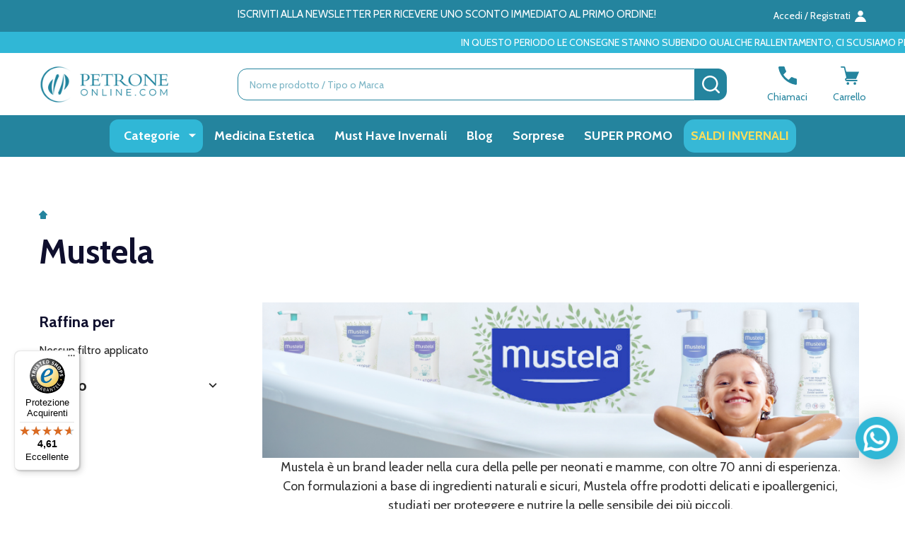

--- FILE ---
content_type: text/html; charset=UTF-8
request_url: https://www.petroneonline.com/marchi/mustela.html
body_size: 51947
content:


    <!DOCTYPE html>
<html class="no-js" lang="it">
    
    <head>
        <title>Mustela Products - Farmacia PetroneOnline.com</title>
        <link rel="dns-prefetch preconnect" href="https://cdn11.bigcommerce.com/s-hwsgtcscaq" crossorigin><link rel="dns-prefetch preconnect" href="https://fonts.googleapis.com/" crossorigin><link rel="dns-prefetch preconnect" href="https://fonts.gstatic.com/" crossorigin>
        <link rel='canonical' href='https://www.petroneonline.com/marchi/mustela.html' /><meta name='platform' content='bigcommerce.stencil' />
        
                <link rel="next" href="/marchi/mustela.html?page=2">


        <link href="https://cdn11.bigcommerce.com/s-hwsgtcscaq/product_images/fav_1_Tavola%20disegno%201.png?t=1696511486" rel="shortcut icon">
        <meta name="viewport" content="width=device-width, initial-scale=1">
        
        <!-- Brevo css --> 
        <link rel="stylesheet" href="https://sibforms.com/forms/end-form/build/sib-styles.css">  
        
        
        <!-- Meta Organization -->
        <div itemscope itemtype="https://schema.org/Organization">
            <meta itemprop="image" content="https://cdn11.bigcommerce.com/s-hwsgtcscaq/images/stencil/original/logo_petrone_online_23_1696511046__16362.original.png">
            <meta itemprop="url" content="https://www.petroneonline.com">
            <meta itemprop="logo" content="https://cdn11.bigcommerce.com/s-hwsgtcscaq/images/stencil/original/logo_petrone_online_23_1696511046__16362.original.png">
            <meta itemprop="name" content="Farmacia PetroneOnline.com">
            <meta itemprop="description" content="hwsgtcscaq">
            <meta itemprop="email" content="assistenzaclienti@petroneonline.it">
            <meta itemprop="telephone" content="081 193 030 15">
            <meta itemprop="vatID" content="01211040637">
            <div itemscope itemtype="https://schema.org/PostalAddress">
                <meta itemprop="address" content="Farmacia Vittorio Petrone di Petrone Mariavittoria e C. SRL
Via Portamedina 8, 
80134 - Napoli NA 
P.IVA: 01211040637
REA: NA-302855 ">
                <meta itemprop="streetAddress" content="Farmacia Vittorio Petrone di Petrone Mariavittoria e C. SRL
Via Portamedina 8, 
80134 - Napoli NA 
P.IVA: 01211040637
REA: NA-302855 ">
                <meta itemprop="addressLocality" content="Napoli">
                <meta itemprop="addressRegion" content="OH">
                <meta itemprop="addressCountry" content="IT">
            </div>
        </div>
         

        <script>
            document.documentElement.className = document.documentElement.className.replace('no-js', 'js');
        </script>
        

        <script>
    function browserSupportsAllFeatures() {
        return window.Promise
            && window.fetch
            && window.URL
            && window.URLSearchParams
            && window.WeakMap
            // object-fit support
            && ('objectFit' in document.documentElement.style);
    }

    function loadScript(src) {
        var js = document.createElement('script');
        js.src = src;
        js.onerror = function () {
            console.error('Failed to load polyfill script ' + src);
        };
        document.head.appendChild(js);
    }

    if (!browserSupportsAllFeatures()) {
        loadScript('https://cdn11.bigcommerce.com/s-hwsgtcscaq/stencil/590b1870-0080-013d-b384-5ef741782389/e/4ae3c500-d42b-013e-4d1d-26d149433510/dist/theme-bundle.polyfills.js');
    }
</script>
<!-- preload polyfill -->
<script>!function(n){"use strict";n.loadCSS||(n.loadCSS=function(){});var o=loadCSS.relpreload={};if(o.support=function(){var e;try{e=n.document.createElement("link").relList.supports("preload")}catch(t){e=!1}return function(){return e}}(),o.bindMediaToggle=function(t){var e=t.media||"all";function a(){t.addEventListener?t.removeEventListener("load",a):t.attachEvent&&t.detachEvent("onload",a),t.setAttribute("onload",null),t.media=e}t.addEventListener?t.addEventListener("load",a):t.attachEvent&&t.attachEvent("onload",a),setTimeout(function(){t.rel="stylesheet",t.media="only x"}),setTimeout(a,3e3)},o.poly=function(){if(!o.support())for(var t=n.document.getElementsByTagName("link"),e=0;e<t.length;e++){var a=t[e];"preload"!==a.rel||"style"!==a.getAttribute("as")||a.getAttribute("data-loadcss")||(a.setAttribute("data-loadcss",!0),o.bindMediaToggle(a))}},!o.support()){o.poly();var t=n.setInterval(o.poly,500);n.addEventListener?n.addEventListener("load",function(){o.poly(),n.clearInterval(t)}):n.attachEvent&&n.attachEvent("onload",function(){o.poly(),n.clearInterval(t)})}"undefined"!=typeof exports?exports.loadCSS=loadCSS:n.loadCSS=loadCSS}("undefined"!=typeof global?global:this);</script>
        <script>window.consentManagerTranslations = `{"locale":"it","locales":{"consent_manager.data_collection_warning":"it","consent_manager.accept_all_cookies":"it","consent_manager.gdpr_settings":"it","consent_manager.data_collection_preferences":"it","consent_manager.manage_data_collection_preferences":"it","consent_manager.use_data_by_cookies":"it","consent_manager.data_categories_table":"it","consent_manager.allow":"it","consent_manager.accept":"it","consent_manager.deny":"it","consent_manager.dismiss":"it","consent_manager.reject_all":"it","consent_manager.category":"it","consent_manager.purpose":"it","consent_manager.functional_category":"it","consent_manager.functional_purpose":"it","consent_manager.analytics_category":"it","consent_manager.analytics_purpose":"it","consent_manager.targeting_category":"it","consent_manager.advertising_category":"it","consent_manager.advertising_purpose":"it","consent_manager.essential_category":"it","consent_manager.esential_purpose":"it","consent_manager.yes":"it","consent_manager.no":"it","consent_manager.not_available":"it","consent_manager.cancel":"it","consent_manager.save":"it","consent_manager.back_to_preferences":"it","consent_manager.close_without_changes":"it","consent_manager.unsaved_changes":"it","consent_manager.by_using":"it","consent_manager.agree_on_data_collection":"it","consent_manager.change_preferences":"it","consent_manager.cancel_dialog_title":"it","consent_manager.privacy_policy":"it","consent_manager.allow_category_tracking":"it","consent_manager.disallow_category_tracking":"it"},"translations":{"consent_manager.data_collection_warning":"Utilizziamo i cookie (e altre tecnologie simili) per raccogliere dati al fine di migliorare la tua esperienza di acquisto.","consent_manager.accept_all_cookies":"Accetta tutti i cookie","consent_manager.gdpr_settings":"Impostazioni","consent_manager.data_collection_preferences":"Preferenze raccolta dati del sito web","consent_manager.manage_data_collection_preferences":"Gestisci le preferenze di raccolta dati del sito web","consent_manager.use_data_by_cookies":" utilizza dati raccolti da cookie e librerie JavaScript per migliorare la tua esperienza di acquisto.","consent_manager.data_categories_table":"La tabella qui sotto illustra come utilizziamo questi dati per categoria. Per escludere una categoria di raccolta dati, seleziona 'No' e salva le tue preferenze.","consent_manager.allow":"Consenti","consent_manager.accept":"Accetta","consent_manager.deny":"Nega","consent_manager.dismiss":"Annulla","consent_manager.reject_all":"Rifiuta tutto","consent_manager.category":"Categoria","consent_manager.purpose":"Scopo","consent_manager.functional_category":"Funzionale","consent_manager.functional_purpose":"Consente funzionalità avanzate, come video e chat live. Se non consenti, alcune o tutte queste funzioni potrebbero non funzionare correttamente.","consent_manager.analytics_category":"Analitica","consent_manager.analytics_purpose":"Fornisce informazioni statistiche sull'uso del sito, ad esempio analisi web per migliorare il sito nel tempo.","consent_manager.targeting_category":"Pubblicità mirata","consent_manager.advertising_category":"Pubblicità","consent_manager.advertising_purpose":"Utilizzato per creare profili o personalizzare contenuti per migliorare la tua esperienza di acquisto.","consent_manager.essential_category":"Essenziale","consent_manager.esential_purpose":"Essenziale per il funzionamento del sito e dei servizi richiesti, senza svolgere altre funzioni aggiuntive o secondarie.","consent_manager.yes":"Sì","consent_manager.no":"No","consent_manager.not_available":"N/D","consent_manager.cancel":"Annulla","consent_manager.save":"Salva","consent_manager.back_to_preferences":"Torna alle preferenze","consent_manager.close_without_changes":"Hai delle modifiche non salvate alle tue preferenze di raccolta dati. Sei sicuro di voler chiudere senza salvare?","consent_manager.unsaved_changes":"Ci sono delle modifiche non salvate","consent_manager.by_using":"Utilizzando il nostro sito web, accetti le nostre","consent_manager.agree_on_data_collection":"Utilizzando il nostro sito web, accetti la raccolta di dati come descritto nella nostra ","consent_manager.change_preferences":"Puoi cambiare le tue preferenze in qualsiasi momento","consent_manager.cancel_dialog_title":"Sei sicuro di voler annullare?","consent_manager.privacy_policy":"Informativa sulla privacy","consent_manager.allow_category_tracking":"Consenti tracciamento [CATEGORY_NAME]","consent_manager.disallow_category_tracking":"Nega tracciamento [CATEGORY_NAME]"}}`;</script>
        
        <script>
            window.lazySizesConfig = window.lazySizesConfig || {};
            window.lazySizesConfig.loadMode = 1;
        </script>
        <script async src="https://cdn11.bigcommerce.com/s-hwsgtcscaq/stencil/590b1870-0080-013d-b384-5ef741782389/e/4ae3c500-d42b-013e-4d1d-26d149433510/dist/theme-bundle.head_async.js"></script>
        
        <!-- Google Tag Manager (noscript) -->
        <noscript><iframe src="https://www.googletagmanager.com/ns.html?id=GTM-WDDB6CG7"
        height="0" width="0" style="display:none;visibility:hidden"></iframe></noscript>
        <!-- End Google Tag Manager (noscript) -->
        
        <!-- Begin eTrusted bootstrap tag -->
        
        <script src="https://integrations.etrusted.com/applications/widget.js/v2" defer async></script>
        
        <!-- End eTrusted bootstrap tag -->
    <script type="module" src="https://cdn.scalapay.com/widget/scalapay-widget-loader.js?version=V5"></script>
    <script type="text/javascript" src="https://tps.trovaprezzi.it/javascripts/tracking-vanilla.min.js"></script>
    <script>
     
    function subscribeOnBodlEvents() {
      // log to verify that the function is executing
      console.log('run subscribeOnBodlEvents()');
     
      if (
        // window is falsy
        !window ||
        // window.bodlEvents is not defined
        typeof window.bodlEvents === 'undefined' ||
        // window.bodlEvents.banner is not defined
        typeof window.bodlEvents.banner === 'undefined' ||
        // window.bodlEvents.checkout is not defined
        typeof window.bodlEvents.checkout === 'undefined' ||
        // window.bodlEvents.cart is not defined
        typeof window.bodlEvents.cart === 'undefined' ||
        // window.bodlEvents.product is not defined
        typeof window.bodlEvents.product === 'undefined' ||
        // window.bodlEvents.consent is not defined
        typeof window.bodlEvents.consent === 'undefined'  
      ) {
        // log 'not defined' to the console
        console.log('not defined');
        // and end script execution
        return;
      }
     
      // if window.dataLayer doesn't exist, make it an empty array
      window.dataLayer = window.dataLayer || [];
      
      console.log("dataLayer: ")
      console.log(window.dataLayer)
     
      // If window.bodlEvents.consent.loaded is available, then...
      if (typeof window.bodlEvents.consent.loaded === 'function') {
        // run the loaded function to get the payload
        window.bodlEvents.consent.loaded((payload) => {
          // log the event payload
          console.log(
            'window.bodlEvents.consent.loaded ~ payload',
            payload
          );
        });
      }
     
      // If window.bodlEvents.consent.updated is available, then...
      if (typeof window.bodlEvents.consent.updated === 'function') {
        // run the updated function to get the payload
        window.bodlEvents.consent.updated((payload) => {
          // log the event payload
          console.log(
            'window.bodlEvents.consent.updated ~ payload',
            payload
          );
        });
      } 
     
      // If window.bodlEvents.product.searchPerformed is available, then...
      if (typeof window.bodlEvents.product.searchPerformed === 'function') {
        // run the searchPerformed function to get the payload
        window.bodlEvents.product.searchPerformed((payload) => {
          // log the event payload
          console.log(
            'window.bodlEvents.product.searchPerformed ~ payload',
            payload
          );
        });
      }    
     
      // If window.bodlEvents.banner.viewed is available, then...
      if (typeof window.bodlEvents.banner.viewed === 'function') {
        // run the viewed function to get the payload
        window.bodlEvents.banner.viewed((payload) => {
          // log the event payload
          console.log(
            'window.bodlEvents.banner.viewed ~ payload',
            payload
          );
        });
      }    
     
      // If window.bodlEvents.product.pageViewed is available, then...
      if (typeof window.bodlEvents.product.pageViewed === 'function') {
        // run the pageViewed function to get the payload
        window.bodlEvents.product.pageViewed((payload) => {
          // log the event payload
          console.log(
            'window.bodlEvents.product.pageViewed ~ payload',
            payload
          );
        });
      }
        
      // If window.bodlEvents.product.categoryViewed is available, then...
      if (typeof window.bodlEvents.product.categoryViewed === 'function') {
        // run the categoryViewed function to get the payload
        window.bodlEvents.product.categoryViewed((payload) => {
          // log the event payload
          console.log(
            'window.bodlEvents.product.categoryViewed ~ payload',
            payload
          );
        });
      }
        
      // If window.bodlEvents.cart.addItem is available, then...
      if (typeof window.bodlEvents.cart.addItem === 'function') {
        // run the addItem function to get the payload
        window.bodlEvents.cart.addItem((payload) => {
          // log the event payload
            console.log("Product added - START")
          console.log(
            'window.bodlEvents.cart.addItem ~ payload',
            payload
          );
            console.log(window.dataLayer)
            console.log("Product added - END")
        });
      }
        
      // If window.bodlEvents.cart.viewed is available, then...
      if (typeof window.bodlEvents.cart.viewed === 'function') {
        // run the viewed function to get the payload
        window.bodlEvents.cart.viewed((payload) => {
          // log the event payload
          console.log(
            'window.bodlEvents.cart.viewed ~ payload',
            payload
          );
          
          console.log("Trying to write to DL")
         window.dataLayer.push({
          0: 'event',   
          1: 'view_cart'
         });
        });
      }
        
      // If window.bodlEvents.cart.removeItem is available, then...
      if (typeof window.bodlEvents.cart.removeItem === 'function') {
        // run the removeItem function to get the payload
        window.bodlEvents.cart.removeItem((payload) => {
          // log the event payload
          console.log(
            'window.bodlEvents.cart.removeItem ~ payload',
            payload
          );
        });
      }
        
      //   If window.bodlEvents.checkout.checkoutBegin is available, then...
      if (typeof window.bodlEvents.checkout.checkoutBegin === 'function') {
        // run the checkoutBegin function to get the payload
        window.bodlEvents.checkout.checkoutBegin((payload) => {
          // log the event payload
          console.log(
            'window.bodlEvents.checkout.checkoutBegin ~ payload',
            payload
          );
        });    
      }
     
      // If window.bodlEvents.checkout.shippingDetailsProvided is available, then...
      if (typeof window.bodlEvents.checkout.shippingDetailsProvided === 'function') {
        // run the shippingDetailsProvided function to get the payload
        window.bodlEvents.checkout.shippingDetailsProvided((payload) => {
          // log the event payload
          console.log(
            'window.bodlEvents.checkout.shippingDetailsProvided ~ payload',
            payload
          );
        });
      }
     
      // If window.bodlEvents.checkout.paymentDetailsProvided is available, then...
      if (typeof window.bodlEvents.checkout.paymentDetailsProvided === 'function') {
        // run the paymentDetailsProvided function to get the payload
        window.bodlEvents.checkout.paymentDetailsProvided((payload) => {
          // log the event payload
          console.log(
            'window.bodlEvents.checkout.paymentDetailsProvided ~ payload',
            payload
          );
        });
      }
     
      // If window.bodlEvents.checkout.orderPurchased is available, then...
      if (typeof window.bodlEvents.checkout.orderPurchased === 'function') {
        // run the orderPurchase function to get the payload
        window.bodlEvents.checkout.orderPurchased((payload) => {
          // log the event payload
          console.log(
            'window.bodlEvents.checkout.orderPurchased ~ payload',
            payload
          );
          
          console.log("dataLayer definitivo fine checkout: ")
          console.log(window.dataLayer)
          console.log(window.dataLayer.shipping_cost)
          console.log(window.dataLayer.tax)
        });
      }
    }
     
    // when the page window loads, run the subscribeOnBodlEvents function
    window.addEventListener('load', subscribeOnBodlEvents, false);
     
    </script>

        
        <!-- TrustBox script -->
        <script type="text/javascript" src="//widget.trustpilot.com/bootstrap/v5/tp.widget.bootstrap.min.js" async></script>
        <!-- End TrustBox script -->

                <script>
                    (function() {
                        var fonts = ["Google_Cabin_400", "Google_Cabin_700"]
                            .reduce(function(_fonts, font) {
                                var m = font.match(/google_([^_]+)(_(.*))?$/i);
                                if (m) {
                                    _fonts.push([m[1], m[3]]);
                                }
                                return _fonts;
                            }, []);
                        var families = fonts.map(function(font) {
                            return 'family=' + font[0] + (font[1] ? ':wght@' + font[1] : '');
                        }).join('&');
                        function addLink(href, rel, crossorigin) {
                            var link = document.createElement('link');
                            link.href = href;
                            link.rel = rel;
                            if (crossorigin) {
                                link.crossOrigin = crossorigin;
                            }
                            document.head.appendChild(link);
                        }
                        addLink('https://fonts.googleapis.com', 'preconnect');
                        addLink('https://fonts.gstatic.com', 'preconnect', true);
                        addLink('https://fonts.googleapis.com/css2?' + families + '&display=swap', 'stylesheet');
                    })();
                </script>

            <link data-stencil-stylesheet href="https://cdn11.bigcommerce.com/s-hwsgtcscaq/stencil/590b1870-0080-013d-b384-5ef741782389/e/4ae3c500-d42b-013e-4d1d-26d149433510/css/theme-5d44e630-d520-013e-67d9-227b0696a291.css" rel="stylesheet">
            <!-- Start Tracking Code for analytics_facebook -->

<script>
!function(f,b,e,v,n,t,s){if(f.fbq)return;n=f.fbq=function(){n.callMethod?n.callMethod.apply(n,arguments):n.queue.push(arguments)};if(!f._fbq)f._fbq=n;n.push=n;n.loaded=!0;n.version='2.0';n.queue=[];t=b.createElement(e);t.async=!0;t.src=v;s=b.getElementsByTagName(e)[0];s.parentNode.insertBefore(t,s)}(window,document,'script','https://connect.facebook.net/en_US/fbevents.js');

fbq('set', 'autoConfig', 'false', '2550224221735353');
fbq('dataProcessingOptions', ['LDU'], 0, 0);
fbq('init', '2550224221735353', {"external_id":"3f780ce6-3a96-4242-992f-1f175bffa174"});
fbq('set', 'agent', 'bigcommerce', '2550224221735353');

function trackEvents() {
    var pathName = window.location.pathname;

    fbq('track', 'PageView', {}, "");

    // Search events start -- only fire if the shopper lands on the /search.php page
    if (pathName.indexOf('/search.php') === 0 && getUrlParameter('search_query')) {
        fbq('track', 'Search', {
            content_type: 'product_group',
            content_ids: [],
            search_string: getUrlParameter('search_query')
        });
    }
    // Search events end

    // Wishlist events start -- only fire if the shopper attempts to add an item to their wishlist
    if (pathName.indexOf('/wishlist.php') === 0 && getUrlParameter('added_product_id')) {
        fbq('track', 'AddToWishlist', {
            content_type: 'product_group',
            content_ids: []
        });
    }
    // Wishlist events end

    // Lead events start -- only fire if the shopper subscribes to newsletter
    if (pathName.indexOf('/subscribe.php') === 0 && getUrlParameter('result') === 'success') {
        fbq('track', 'Lead', {});
    }
    // Lead events end

    // Registration events start -- only fire if the shopper registers an account
    if (pathName.indexOf('/login.php') === 0 && getUrlParameter('action') === 'account_created') {
        fbq('track', 'CompleteRegistration', {}, "");
    }
    // Registration events end

    

    function getUrlParameter(name) {
        var cleanName = name.replace(/[\[]/, '\[').replace(/[\]]/, '\]');
        var regex = new RegExp('[\?&]' + cleanName + '=([^&#]*)');
        var results = regex.exec(window.location.search);
        return results === null ? '' : decodeURIComponent(results[1].replace(/\+/g, ' '));
    }
}

if (window.addEventListener) {
    window.addEventListener("load", trackEvents, false)
}
</script>
<noscript><img height="1" width="1" style="display:none" alt="null" src="https://www.facebook.com/tr?id=2550224221735353&ev=PageView&noscript=1&a=plbigcommerce1.2&eid="/></noscript>

<!-- End Tracking Code for analytics_facebook -->

<!-- Start Tracking Code for analytics_googleanalytics -->

<!-- Google Tag Manager -->
<script>(function(w,d,s,l,i){w[l]=w[l]||[];w[l].push({'gtm.start':
new Date().getTime(),event:'gtm.js'});var f=d.getElementsByTagName(s)[0],
j=d.createElement(s),dl=l!='dataLayer'?'&l='+l:'';j.async=true;j.src=
'https://www.googletagmanager.com/gtm.js?id='+i+dl;f.parentNode.insertBefore(j,f);
})(window,document,'script','dataLayer','GTM-WDDB6CG7');</script>
<!-- End Google Tag Manager -->

<!-- End Tracking Code for analytics_googleanalytics -->

<!-- Start Tracking Code for analytics_googleanalytics4 -->

<script data-cfasync="false" src="https://cdn11.bigcommerce.com/shared/js/google_analytics4_bodl_subscribers-358423becf5d870b8b603a81de597c10f6bc7699.js" integrity="sha256-gtOfJ3Avc1pEE/hx6SKj/96cca7JvfqllWA9FTQJyfI=" crossorigin="anonymous"></script>
<script data-cfasync="false">
  (function () {
    window.dataLayer = window.dataLayer || [];

    function gtag(){
        dataLayer.push(arguments);
    }

    function initGA4(event) {
         function setupGtag() {
            function configureGtag() {
                gtag('js', new Date());
                gtag('set', 'developer_id.dMjk3Nj', true);
                gtag('config', 'G-STCMSHL6G8');
            }

            var script = document.createElement('script');

            script.src = 'https://www.googletagmanager.com/gtag/js?id=G-STCMSHL6G8';
            script.async = true;
            script.onload = configureGtag;

            document.head.appendChild(script);
        }

        setupGtag();

        if (typeof subscribeOnBodlEvents === 'function') {
            subscribeOnBodlEvents('G-STCMSHL6G8', false);
        }

        window.removeEventListener(event.type, initGA4);
    }

    

    var eventName = document.readyState === 'complete' ? 'consentScriptsLoaded' : 'DOMContentLoaded';
    window.addEventListener(eventName, initGA4, false);
  })()
</script>

<!-- End Tracking Code for analytics_googleanalytics4 -->

<!-- Start Tracking Code for analytics_siteverification -->

<meta name="google-site-verification" content="AouXZBViZWSnr3yYZxJi8ENcXKJTfbeWNYTQOhsqh-U" />

<!-- End Tracking Code for analytics_siteverification -->


<script type="text/javascript" src="https://checkout-sdk.bigcommerce.com/v1/loader.js" defer ></script>
<script type="text/javascript">
var BCData = {};
</script>
<script>
    /*
document.addEventListener('DOMContentLoaded', function () {
    const subMenuLinks = document.querySelectorAll('.navPages-item a.has-subMenu');
    subMenuLinks.forEach(function (link) {
        link.addEventListener('click', function (event) {
            event.preventDefault();
        });
    });
});*/

</script><script>
    var titleElement = document.querySelector('title');

    if (titleElement) {
        var titleText = titleElement.textContent;

        if (titleText.includes("Categorie -")) {
            var newTitleText = titleText.replace("Categorie -", "").trim();
            titleElement.textContent = newTitleText;
        }
    }
</script><script>
document.addEventListener("DOMContentLoaded", function () {
    // Ottieni la larghezza della finestra
    let deviceWidth = window.innerWidth;
    
    // Seleziona tutti i contenitori delle immagini nelle slide
    let containers = document.querySelectorAll(".chiara__carousel-18cdf097-2467-4452-bce3-86a093217002 [data-index] ._imgContainer");
    
    containers.forEach(container => {
        container.style.setProperty("width", deviceWidth + "px", "important");
    });
    
    // Aggiorna la larghezza dei contenitori se la finestra viene ridimensionata
    window.addEventListener("resize", function () {
        let newWidth = window.innerWidth;
        containers.forEach(container => {
            container.style.setProperty("width", newWidth + "px", "important");
        });
    });
});

</script><script src="https://scalapay.247commerce.co.uk/public/assets/js/jquery-min.js?v=1747814309"></script><script src="https://cdn.scalapay.com/widget/v3/js/scalapay-widget.esm.js" type="module"></script><script src="https://cdn.scalapay.com/widget/v3/js/scalapay-widget.js" type="nomodule"></script><script src="https://scalapay.247commerce.co.uk/public/assets/247c1744297467/custom_script.js?v=1748426737"></script><script>

	(function insertClerkSpans() {
      if (window.location.pathname === '/account.php') {
        const checkContainer = setInterval(function () {
          const container = document.querySelector('body .body .container');
          if (container) {
            // Riacquistali con un click
            const reBuySpan = document.createElement('span');
            reBuySpan.className = 'clerk';
            reBuySpan.setAttribute('data-template', '@area-utenti-storico-ordine-cliente');
            reBuySpan.setAttribute('data-email', '');

            // Scelti per te
            const forYouSpan = document.createElement('span');
            forYouSpan.className = 'clerk';
            forYouSpan.setAttribute('data-template', '@area-utenti-raccomandazioni-basate-sugli-ordini');
            forYouSpan.setAttribute('data-email', '');

            if (container.children.length >= 2) {
              container.insertBefore(reBuySpan, container.children[2]);
            } else {
              container.appendChild(reBuySpan);
            }

            container.appendChild(document.createElement('br'));
            container.appendChild(forYouSpan);

            clearInterval(checkContainer);
          }
        }, 50);
      }
    })();


    
</script>
<script>
const interval = setInterval(() => {
    const link = document.querySelector('a.css-3ks6h5');
    if (link) {
        link.textContent = 'Aggiungi al carrello';
        clearInterval(interval);
        console.log('Testo cambiato con successo');
    }
}, 200);
</script>

<!-- TikTok Pixel Code Start: Initialization Script & Page Event -->
<script>
!function (w, d, t) {
  w.TiktokAnalyticsObject=t;var ttq=w[t]=w[t]||[];ttq.methods=["page","track","identify","instances","debug","on","off","once","ready","alias","group","enableCookie","disableCookie"],ttq.setAndDefer=function(t,e){t[e]=function(){t.push([e].concat(Array.prototype.slice.call(arguments,0)))}};for(var i=0;i<ttq.methods.length;i++)ttq.setAndDefer(ttq,ttq.methods[i]);ttq.instance=function(t){for(var e=ttq._i[t]||[],n=0;n<ttq.methods.length;n++)ttq.setAndDefer(e,ttq.methods[n]);return e},ttq.load=function(e,n){var i="https://analytics.tiktok.com/i18n/pixel/events.js";ttq._i=ttq._i||{},ttq._i[e]=[],ttq._i[e]._u=i,ttq._t=ttq._t||{},ttq._t[e]=+new Date,ttq._o=ttq._o||{},ttq._o[e]=n||{},ttq._partner=ttq._partner||"BigCommerce";var o=document.createElement("script");o.type="text/javascript",o.async=!0,o.src=i+"?sdkid="+e+"&lib="+t;var a=document.getElementsByTagName("script")[0];a.parentNode.insertBefore(o,a)};

  ttq.load('D3NOPHJC77U0C1TOAUSG');
  ttq.page();
}(window, document, 'ttq');

if (typeof BODL === 'undefined') {
  // https://developer.bigcommerce.com/theme-objects/breadcrumbs
  
  // https://developer.bigcommerce.com/theme-objects/brand
  
  // https://developer.bigcommerce.com/theme-objects/category
  
  
  // https://developer.bigcommerce.com/theme-objects/product
  
  
  
  
  
  
  
  // https://developer.bigcommerce.com/theme-objects/products
  
  // https://developer.bigcommerce.com/theme-objects/product_results
  
  // https://developer.bigcommerce.com/theme-objects/order
  
  // https://developer.bigcommerce.com/theme-objects/wishlist
  
  // https://developer.bigcommerce.com/theme-objects/wishlist
  
  // https://developer.bigcommerce.com/theme-objects/cart
  // (Fetching selective cart data to prevent additional payment button object html from causing JS parse error)
  
  
  
  // https://developer.bigcommerce.com/theme-objects/customer
  var BODL = JSON.parse("{\"breadcrumbs\":[{\"url\":\"https://www.petroneonline.com/\",\"name\":\"Home\"},{\"name\":\"Mustela\",\"url\":\"https://www.petroneonline.com/marchi/mustela.html\"}],\"brand\":{\"facets\":[{\"facet\":\"category\",\"type\":\"term\",\"title\":\"Categoria\",\"visible\":true,\"start_collapsed\":false,\"display\":\"hierarchy\",\"filter_type\":\"category\",\"facet_id\":206,\"sort_order\":\"alphabetically\",\"is_product_option\":false,\"show_product_counts\":true,\"items_count\":15,\"selected\":false,\"partial\":\"hierarchy\"},{\"facet\":\"price\",\"type\":\"range\",\"title\":\"Prezzo\",\"visible\":true,\"start_collapsed\":false,\"display\":\"range\",\"filter_type\":\"price\",\"facet_id\":208,\"selected\":false,\"current_selected_items\":[],\"partial\":\"range\"},{\"facet\":\"Magazzino interno\",\"type\":\"term\",\"title\":\"Magazzino Interno\",\"visible\":true,\"start_collapsed\":false,\"display\":\"multi\",\"filter_type\":\"custom_field\",\"facet_id\":236,\"sort_order\":\"alphabetically\",\"is_product_option\":true,\"show_product_counts\":true,\"items_count\":10,\"selected\":false,\"partial\":\"multi\"}],\"faceted_search_enabled\":true,\"products\":[{\"id\":481239,\"sku\":\"982984229\",\"name\":\"Mustela - Latte Solare Spray SPF 50+ Protezione Solare Neonati Bambini e Adulti Confezione 200 Ml\",\"url\":\"https://www.petroneonline.com/mustela-latte-solare-spray-spf-50-protezione-solare-neonati-bambini-e-adulti-confezione-200-ml.html\",\"brand\":{\"name\":\"Mustela\"},\"availability\":\"\",\"summary\":\"Mustela Latte Solare Spray SPF 50+ Protezione Solare Neonati Bambini e Adulti\\nConfezione 200 Ml\\nLatte solare spray ad altissima protezione SPF 50, ideale per la pelle delicata di neonati, bambini e...\",\"image\":{\"data\":\"https://cdn11.bigcommerce.com/s-hwsgtcscaq/images/stencil/{:size}/products/481239/334030/325038__33274.1744879603.jpg?c=1\",\"alt\":\"Mustela Latte Solare Spray SPF 50+ Protezione Solare Neonati Bambini e Adulti Confezione 200 Ml\"},\"qty_in_cart\":0,\"pre_order\":false,\"has_options\":false,\"show_cart_action\":true,\"stock_level\":null,\"low_stock_level\":null,\"weight\":{\"formatted\":\"1,00 KGS\",\"value\":1},\"demo\":false,\"date_added\":\"25.03.25\",\"add_to_wishlist_url\":\"/wishlist.php?action=add&product_id=481239\",\"custom_fields\":[{\"id\":2291588,\"name\":\"Ragione Sociale Ditta\",\"value\":\"LAB.EXPANSCIENCE ITALIA Srl\"},{\"id\":2320378,\"name\":\"Magazzino Interno\",\"value\":\"No\"},{\"id\":2320463,\"name\":\"Magazzino Interno\",\"value\":\"No\"}],\"images\":[{\"data\":\"https://cdn11.bigcommerce.com/s-hwsgtcscaq/images/stencil/{:size}/products/481239/334030/325038__33274.1744879603.jpg?c=1\",\"alt\":\"Mustela Latte Solare Spray SPF 50+ Protezione Solare Neonati Bambini e Adulti Confezione 200 Ml\"}],\"rating\":null,\"num_reviews\":null,\"price\":{\"with_tax\":{\"formatted\":\"€25,74\",\"value\":25.74,\"currency\":\"EUR\"},\"tax_label\":\"Tasse\",\"sale_price_with_tax\":{\"formatted\":\"€25,74\",\"value\":25.74,\"currency\":\"EUR\"},\"non_sale_price_with_tax\":{\"formatted\":\"€28,60\",\"value\":28.6,\"currency\":\"EUR\"},\"rrp_with_tax\":{\"formatted\":\"€27,90\",\"value\":27.9,\"currency\":\"EUR\"},\"saved\":{\"formatted\":\"€2,16\",\"value\":2.16,\"currency\":\"EUR\"}},\"add_to_cart_url\":\"https://www.petroneonline.com/cart.php?action=add&product_id=481239\",\"category\":[\"Categorie/Mamma e Bimbi\",\"trovaprezzi\"]},{\"id\":472964,\"sku\":\"981112105\",\"name\":\"Mustela - Shampoo Dolce Delicato Confezione 500 Ml\",\"url\":\"https://www.petroneonline.com/mustela-shampoo-dolce-delicato-confezione-500-ml.html\",\"brand\":{\"name\":\"Mustela\"},\"availability\":\"\",\"summary\":\"Mustela Shampoo Dolce Delicato\\nConfezione 500 Ml\\nShampoo specificamente formulato per i bambini fin dalla nascita, per lavare delicatamente i capelli sottili e delicati\\nDescrizioneLo Shampoo Dolce...\",\"image\":{\"data\":\"https://cdn11.bigcommerce.com/s-hwsgtcscaq/images/stencil/{:size}/products/472964/325320/981112105__90273.1741082746.jpg?c=1\",\"alt\":\"Mustela Shampoo Dolce Delicato Confezione 500 Ml  Shampoo specificamente formulato per i bambini fin dalla nascita, per lavare delicatamente i capelli sottili e delicati\"},\"qty_in_cart\":0,\"pre_order\":false,\"has_options\":false,\"show_cart_action\":true,\"stock_level\":null,\"low_stock_level\":null,\"weight\":{\"formatted\":\"1,00 KGS\",\"value\":1},\"demo\":false,\"date_added\":\"04.03.25\",\"add_to_wishlist_url\":\"/wishlist.php?action=add&product_id=472964\",\"custom_fields\":[{\"id\":2274118,\"name\":\"Magazzino Interno\",\"value\":\"No\"}],\"images\":[{\"data\":\"https://cdn11.bigcommerce.com/s-hwsgtcscaq/images/stencil/{:size}/products/472964/325320/981112105__90273.1741082746.jpg?c=1\",\"alt\":\"Mustela Shampoo Dolce Delicato Confezione 500 Ml  Shampoo specificamente formulato per i bambini fin dalla nascita, per lavare delicatamente i capelli sottili e delicati\"}],\"rating\":null,\"num_reviews\":null,\"price\":{\"with_tax\":{\"formatted\":\"€15,21\",\"value\":15.21,\"currency\":\"EUR\"},\"tax_label\":\"Tasse\",\"sale_price_with_tax\":{\"formatted\":\"€15,21\",\"value\":15.21,\"currency\":\"EUR\"},\"non_sale_price_with_tax\":{\"formatted\":\"€16,90\",\"value\":16.9,\"currency\":\"EUR\"},\"rrp_with_tax\":{\"formatted\":\"€16,50\",\"value\":16.5,\"currency\":\"EUR\"},\"saved\":{\"formatted\":\"€1,29\",\"value\":1.29,\"currency\":\"EUR\"}},\"add_to_cart_url\":\"https://www.petroneonline.com/cart.php?action=add&product_id=472964\",\"category\":[\"Categorie/Mamma e Bimbi\",\"Categorie/Mamma e Bimbi/Igiene Bambini\"]},{\"id\":472231,\"sku\":\"971038916\",\"name\":\"Mustela - Bagnetto Mille Bolle Confezione 200 Ml\",\"url\":\"https://www.petroneonline.com/mustela-bagnetto-mille-bolle-confezione-200-ml.html\",\"brand\":{\"name\":\"Mustela\"},\"availability\":\"\",\"summary\":\"Mustela Bagnetto Mille Bolle\\nConfezione 200 Ml\\nDetergente delicato per il bagnetto del beb&egrave;\\nDescrizioneIl Bagnetto Mille Bolle Mustela &egrave; il prodotto ideale per la detersione quotidiana...\",\"image\":{\"data\":\"https://cdn11.bigcommerce.com/s-hwsgtcscaq/images/stencil/{:size}/products/472231/323931/971038916__75560.1734441276.jpg?c=1\",\"alt\":\"Mustela - Bagnetto Mille Bolle Confezione 200 Ml\"},\"qty_in_cart\":0,\"pre_order\":false,\"has_options\":false,\"show_cart_action\":true,\"stock_level\":null,\"low_stock_level\":null,\"weight\":{\"formatted\":\"1,00 KGS\",\"value\":1},\"demo\":false,\"date_added\":\"17.12.24\",\"add_to_wishlist_url\":\"/wishlist.php?action=add&product_id=472231\",\"out_of_stock_message\":false,\"custom_fields\":null,\"images\":[{\"data\":\"https://cdn11.bigcommerce.com/s-hwsgtcscaq/images/stencil/{:size}/products/472231/323931/971038916__75560.1734441276.jpg?c=1\",\"alt\":\"Mustela - Bagnetto Mille Bolle Confezione 200 Ml\"}],\"rating\":null,\"num_reviews\":null,\"price\":{\"with_tax\":{\"formatted\":\"€8,20\",\"value\":8.2,\"currency\":\"EUR\"},\"tax_label\":\"Tasse\",\"sale_price_with_tax\":{\"formatted\":\"€8,20\",\"value\":8.2,\"currency\":\"EUR\"}},\"category\":[\"Categorie/Mamma e Bimbi\",\"Categorie/Mamma e Bimbi/Igiene Bambini\",\"trovaprezzi\"]},{\"id\":470879,\"sku\":\"986011967\",\"name\":\"Mustela - Detergente Delicato Neonato Pelli Sensibili Confezione 200 Ml\",\"url\":\"https://www.petroneonline.com/mustela-detergente-delicato-neonato-pelli-sensibili-confezione-200-ml.html\",\"brand\":{\"name\":\"Mustela\"},\"availability\":\"\",\"summary\":\"Mustela Detergente Delicato Neonato Pelli Sensibili\\nConfezione 200 Ml\\nDetergente ideale per la pulizia quotidiana della pelle e dei capelli dei neonati e dei bambini\\nDescrizioneIl Detergente Delicato...\",\"image\":{\"data\":\"https://cdn11.bigcommerce.com/s-hwsgtcscaq/images/stencil/{:size}/products/470879/349945/986011967-900x900__62615.1744190220.jpg?c=1\",\"alt\":\"Mustela Detergente Delicato Neonato Pelli Sensibili Confezione 200 Ml\"},\"qty_in_cart\":0,\"pre_order\":false,\"has_options\":false,\"show_cart_action\":true,\"stock_level\":null,\"low_stock_level\":null,\"weight\":{\"formatted\":\"1,00 KGS\",\"value\":1},\"demo\":false,\"date_added\":\"13.08.24\",\"add_to_wishlist_url\":\"/wishlist.php?action=add&product_id=470879\",\"custom_fields\":[{\"id\":2281452,\"name\":\"Magazzino Interno\",\"value\":\"Yes\"}],\"images\":[{\"data\":\"https://cdn11.bigcommerce.com/s-hwsgtcscaq/images/stencil/{:size}/products/470879/349945/986011967-900x900__62615.1744190220.jpg?c=1\",\"alt\":\"Mustela Detergente Delicato Neonato Pelli Sensibili Confezione 200 Ml\"}],\"rating\":null,\"num_reviews\":null,\"price\":{\"with_tax\":{\"formatted\":\"€6,90\",\"value\":6.9,\"currency\":\"EUR\"},\"tax_label\":\"Tasse\",\"sale_price_with_tax\":{\"formatted\":\"€6,90\",\"value\":6.9,\"currency\":\"EUR\"},\"non_sale_price_with_tax\":{\"formatted\":\"€9,90\",\"value\":9.9,\"currency\":\"EUR\"},\"rrp_with_tax\":{\"formatted\":\"€9,90\",\"value\":9.9,\"currency\":\"EUR\"},\"saved\":{\"formatted\":\"€3,00\",\"value\":3,\"currency\":\"EUR\"}},\"add_to_cart_url\":\"https://www.petroneonline.com/cart.php?action=add&product_id=470879\",\"category\":[\"Categorie/Mamma e Bimbi\",\"Categorie/Mamma e Bimbi/Igiene Bambini\",\"trovaprezzi\"]},{\"id\":470877,\"sku\":\"971038866\",\"name\":\"Mustela - 2 in 1 Gel Detergente Corpo E Capelli Per Neonati  Confezione 200 Ml\",\"url\":\"https://www.petroneonline.com/mustela-2-in-1-gel-detergente-corpo-e-capelli-per-neonati-confezione-200-ml.html\",\"brand\":{\"name\":\"Mustela\"},\"availability\":\"\",\"summary\":\"Mustela 2 in 1 Gel Detergente Corpo E Capelli Per Neonati \\nConfezione 200 Ml\\nDetergente per la pulizia quotidiana di corpo e capelli dei neonati pelli sensibili&nbsp;\\nDescrizioneIl Gel Detergente 2...\",\"image\":{\"data\":\"https://cdn11.bigcommerce.com/s-hwsgtcscaq/images/stencil/{:size}/products/470877/321907/mustela-2-in-1-gel-detergente-corpo-e-capelli-per-neonati-200-ml__27478.1723556501.jpg?c=1\",\"alt\":\"Mustela - 2 in 1 Gel Detergente Corpo E Capelli Per Neonati  Confezione 200 Ml\"},\"qty_in_cart\":0,\"pre_order\":false,\"has_options\":false,\"show_cart_action\":true,\"stock_level\":null,\"low_stock_level\":null,\"weight\":{\"formatted\":\"1,00 KGS\",\"value\":1},\"demo\":false,\"date_added\":\"13.08.24\",\"add_to_wishlist_url\":\"/wishlist.php?action=add&product_id=470877\",\"custom_fields\":[{\"id\":2266519,\"name\":\"Magazzino Interno\",\"value\":\"Yes\"}],\"images\":[{\"data\":\"https://cdn11.bigcommerce.com/s-hwsgtcscaq/images/stencil/{:size}/products/470877/321907/mustela-2-in-1-gel-detergente-corpo-e-capelli-per-neonati-200-ml__27478.1723556501.jpg?c=1\",\"alt\":\"Mustela - 2 in 1 Gel Detergente Corpo E Capelli Per Neonati  Confezione 200 Ml\"}],\"rating\":null,\"num_reviews\":null,\"price\":{\"with_tax\":{\"formatted\":\"€6,15\",\"value\":6.15,\"currency\":\"EUR\"},\"tax_label\":\"Tasse\",\"sale_price_with_tax\":{\"formatted\":\"€6,15\",\"value\":6.15,\"currency\":\"EUR\"},\"non_sale_price_with_tax\":{\"formatted\":\"€8,20\",\"value\":8.2,\"currency\":\"EUR\"},\"rrp_with_tax\":{\"formatted\":\"€8,20\",\"value\":8.2,\"currency\":\"EUR\"},\"saved\":{\"formatted\":\"€2,05\",\"value\":2.05,\"currency\":\"EUR\"}},\"add_to_cart_url\":\"https://www.petroneonline.com/cart.php?action=add&product_id=470877\",\"category\":[\"Categorie/Mamma e Bimbi\",\"Categorie/Mamma e Bimbi/Igiene Bambini\",\"trovaprezzi\"]},{\"id\":468336,\"sku\":\"982979496\",\"name\":\"Mustela - Balsamo Dolcicoccole Confezione 90 G\",\"url\":\"https://www.petroneonline.com/mustela-balsamo-dolcicoccole-scadenza-prodotto-28-04-2024-982979496.html\",\"brand\":{\"name\":\"Mustela\"},\"availability\":\"\",\"summary\":\"Mustela Balsamo Dolcicoccole\\n\\nConfezione 90 G\\n\\nBalsamo idratante per massaggio fin dalla nascita\\n\\nDescrizione\\nMustela Balsamo Dolcicoccole&nbsp;è un balsamo idratante certificato biologico per il...\",\"image\":{\"data\":\"https://cdn11.bigcommerce.com/s-hwsgtcscaq/images/stencil/{:size}/products/468336/319357/balsamo_dolci_coccole__09349.1722308006.PNG?c=1\",\"alt\":\"Mustela - Balsamo Dolcicoccole Confezione 90 G\"},\"qty_in_cart\":0,\"pre_order\":false,\"has_options\":false,\"show_cart_action\":true,\"stock_level\":null,\"low_stock_level\":null,\"weight\":{\"formatted\":\"1,00 KGS\",\"value\":1},\"demo\":false,\"date_added\":\"30.07.24\",\"add_to_wishlist_url\":\"/wishlist.php?action=add&product_id=468336\",\"out_of_stock_message\":false,\"custom_fields\":[{\"id\":2247542,\"name\":\"Azione\",\"value\":\"Idratante\"},{\"id\":2247543,\"name\":\"Capacità\",\"value\":\"50-100 ml/gr\"},{\"id\":2247544,\"name\":\"Adatto a\",\"value\":\"Bambino\"},{\"id\":2247545,\"name\":\"Formato\",\"value\":\"Vasetto\"},{\"id\":2247546,\"name\":\"Formulazione\",\"value\":\"Balsamo\"},{\"id\":2247547,\"name\":\"Produttore\",\"value\":\"LAB.EXPANSCIENCE ITALIA SRL\"},{\"id\":2247548,\"name\":\"Prezzo Bloccato\",\"value\":\"No\"}],\"images\":[{\"data\":\"https://cdn11.bigcommerce.com/s-hwsgtcscaq/images/stencil/{:size}/products/468336/319357/balsamo_dolci_coccole__09349.1722308006.PNG?c=1\",\"alt\":\"Mustela - Balsamo Dolcicoccole Confezione 90 G\"}],\"rating\":null,\"num_reviews\":null,\"price\":{\"with_tax\":{\"formatted\":\"€17,90\",\"value\":17.9,\"currency\":\"EUR\"},\"tax_label\":\"Tasse\",\"sale_price_with_tax\":{\"formatted\":\"€17,90\",\"value\":17.9,\"currency\":\"EUR\"}},\"category\":[\"Categorie/Mamma e Bimbi\",\"Categorie/Mamma e Bimbi/Igiene Bambini\"]},{\"id\":467963,\"sku\":\"981112028\",\"name\":\"Mustela - Latte Nutriente Cold Cream Pelle Secca Confezione 200 Ml\",\"url\":\"https://www.petroneonline.com/mustela-latte-nutriente-cold-cream-pelle-secca-confezione-200-ml.html\",\"brand\":{\"name\":\"Mustela\"},\"availability\":\"\",\"summary\":\"\\n\\n\\n\\n\\n\\n\\n\\n\\nMustela Latte Nutriente Cold Cream Pelle Secca\\nConfezione 200 Ml\\nTrattamento idratante ideale per la pelle secca e delicata del neonato e del bambino\\nDescrizione&nbsp;Latte Nutriente...\",\"image\":{\"data\":\"https://cdn11.bigcommerce.com/s-hwsgtcscaq/images/stencil/{:size}/products/467963/349774/3504105035532__54724.1743151722.jpg?c=1\",\"alt\":\"Mustela Latte Nutriente Cold Cream Pelle Secca Confezione 200 Ml\"},\"qty_in_cart\":0,\"pre_order\":false,\"has_options\":false,\"show_cart_action\":true,\"stock_level\":null,\"low_stock_level\":null,\"weight\":{\"formatted\":\"1,00 KGS\",\"value\":1},\"demo\":false,\"date_added\":\"30.07.24\",\"add_to_wishlist_url\":\"/wishlist.php?action=add&product_id=467963\",\"out_of_stock_message\":false,\"custom_fields\":[{\"id\":2245223,\"name\":\"Produttore\",\"value\":\"LAB.EXPANSCIENCE ITALIA SRL\"},{\"id\":2245224,\"name\":\"Prezzo Bloccato\",\"value\":\"No\"},{\"id\":2275372,\"name\":\"Magazzino Interno\",\"value\":\"No\"}],\"images\":[{\"data\":\"https://cdn11.bigcommerce.com/s-hwsgtcscaq/images/stencil/{:size}/products/467963/349774/3504105035532__54724.1743151722.jpg?c=1\",\"alt\":\"Mustela Latte Nutriente Cold Cream Pelle Secca Confezione 200 Ml\"}],\"rating\":null,\"num_reviews\":null,\"price\":{\"with_tax\":{\"formatted\":\"€16,90\",\"value\":16.9,\"currency\":\"EUR\"},\"tax_label\":\"Tasse\",\"sale_price_with_tax\":{\"formatted\":\"€16,90\",\"value\":16.9,\"currency\":\"EUR\"}},\"category\":[\"Categorie/Mamma e Bimbi\",\"trovaprezzi\"]},{\"id\":467927,\"sku\":\"980783599\",\"name\":\"Mustela - Stick Nutriente Viso Cold Cream Confezione 9,2 Gr\",\"url\":\"https://www.petroneonline.com/mustela-stick-nutriente-viso-cold-cream-confezione-9-2-gr.html\",\"brand\":{\"name\":\"Mustela\"},\"availability\":\"\",\"summary\":\"Mustela Stick Nutriente Viso Cold Cream\\nConfezione 9,2 Gr\\nTrattamento protettivo e idratante per la pelle secca e fragile del bambino, ideale per le zone esposte come labbra, naso e...\",\"image\":{\"data\":\"https://cdn11.bigcommerce.com/s-hwsgtcscaq/images/stencil/{:size}/products/467927/349755/stick-cc-ps_3504105036157__52470.1743086417.jpg?c=1\",\"alt\":\"Mustela Stick Nutriente Viso Cold Cream Confezione 9,2 Gr\"},\"qty_in_cart\":0,\"pre_order\":false,\"has_options\":false,\"show_cart_action\":true,\"stock_level\":null,\"low_stock_level\":null,\"weight\":{\"formatted\":\"1,00 KGS\",\"value\":1},\"demo\":false,\"date_added\":\"30.07.24\",\"add_to_wishlist_url\":\"/wishlist.php?action=add&product_id=467927\",\"custom_fields\":[{\"id\":2245124,\"name\":\"Produttore\",\"value\":\"LAB.EXPANSCIENCE ITALIA SRL\"},{\"id\":2245125,\"name\":\"Prezzo Bloccato\",\"value\":\"No\"},{\"id\":2275131,\"name\":\"Magazzino Interno\",\"value\":\"No\"}],\"images\":[{\"data\":\"https://cdn11.bigcommerce.com/s-hwsgtcscaq/images/stencil/{:size}/products/467927/349755/stick-cc-ps_3504105036157__52470.1743086417.jpg?c=1\",\"alt\":\"Mustela Stick Nutriente Viso Cold Cream Confezione 9,2 Gr\"}],\"rating\":null,\"num_reviews\":null,\"price\":{\"with_tax\":{\"formatted\":\"€7,56\",\"value\":7.56,\"currency\":\"EUR\"},\"tax_label\":\"Tasse\",\"sale_price_with_tax\":{\"formatted\":\"€7,56\",\"value\":7.56,\"currency\":\"EUR\"},\"non_sale_price_with_tax\":{\"formatted\":\"€8,40\",\"value\":8.4,\"currency\":\"EUR\"},\"rrp_with_tax\":{\"formatted\":\"€8,20\",\"value\":8.2,\"currency\":\"EUR\"},\"saved\":{\"formatted\":\"€0,64\",\"value\":0.64,\"currency\":\"EUR\"}},\"add_to_cart_url\":\"https://www.petroneonline.com/cart.php?action=add&product_id=467927\",\"category\":[\"Categorie/Mamma e Bimbi\"]},{\"id\":467873,\"sku\":\"981112081\",\"name\":\"Mustela - Fluido Lenitivo Senza Risciacquo Confezione 300 Ml\",\"url\":\"https://www.petroneonline.com/mustela-fluido-lenitivo-senza-risciacquo-confezione-300-ml.html\",\"brand\":{\"name\":\"Mustela\"},\"availability\":\"\",\"summary\":\"Mustela Fluido Lenitivo Senza Risciacquo\\nConfezione 300 Ml\\nFluido detergente senza risciacquo, specifico per la pelle ipersensibile e reattiva sin dalla nascita, deterge delicatamente e lenisce le...\",\"image\":{\"data\":\"https://cdn11.bigcommerce.com/s-hwsgtcscaq/images/stencil/{:size}/products/467873/323091/981112081__65194.1730967301.jpg?c=1\",\"alt\":\"Mustela Fluido Lenitivo Senza Risciacquo\\nConfezione 300 Ml\\n\\nFluido detergente senza risciacquo, specifico per la pelle ipersensibile e reattiva sin dalla nascita, deterge delicatamente e lenisce le irritazioni cutanee\"},\"qty_in_cart\":0,\"pre_order\":false,\"has_options\":false,\"show_cart_action\":true,\"stock_level\":null,\"low_stock_level\":null,\"weight\":{\"formatted\":\"1,00 KGS\",\"value\":1},\"demo\":false,\"date_added\":\"30.07.24\",\"add_to_wishlist_url\":\"/wishlist.php?action=add&product_id=467873\",\"custom_fields\":[{\"id\":2244953,\"name\":\"Produttore\",\"value\":\"LAB.EXPANSCIENCE ITALIA SRL\"},{\"id\":2244954,\"name\":\"Prezzo Bloccato\",\"value\":\"No\"},{\"id\":2280667,\"name\":\"Magazzino Interno\",\"value\":\"Yes\"}],\"images\":[{\"data\":\"https://cdn11.bigcommerce.com/s-hwsgtcscaq/images/stencil/{:size}/products/467873/323091/981112081__65194.1730967301.jpg?c=1\",\"alt\":\"Mustela Fluido Lenitivo Senza Risciacquo\\nConfezione 300 Ml\\n\\nFluido detergente senza risciacquo, specifico per la pelle ipersensibile e reattiva sin dalla nascita, deterge delicatamente e lenisce le irritazioni cutanee\"}],\"rating\":null,\"num_reviews\":null,\"price\":{\"with_tax\":{\"formatted\":\"€9,75\",\"value\":9.75,\"currency\":\"EUR\"},\"tax_label\":\"Tasse\",\"sale_price_with_tax\":{\"formatted\":\"€9,75\",\"value\":9.75,\"currency\":\"EUR\"},\"non_sale_price_with_tax\":{\"formatted\":\"€15,90\",\"value\":15.9,\"currency\":\"EUR\"},\"rrp_with_tax\":{\"formatted\":\"€15,90\",\"value\":15.9,\"currency\":\"EUR\"},\"saved\":{\"formatted\":\"€6,15\",\"value\":6.15,\"currency\":\"EUR\"}},\"add_to_cart_url\":\"https://www.petroneonline.com/cart.php?action=add&product_id=467873\",\"category\":[\"Categorie/Mamma e Bimbi\",\"Categorie/Mamma e Bimbi/Igiene Bambini\",\"trovaprezzi\"]},{\"id\":467856,\"sku\":\"981112093\",\"name\":\"Mustela - Shampoo Dolce Confezione 200 Ml\",\"url\":\"https://www.petroneonline.com/mustela-shampoo-dolce-confezione-200-ml.html\",\"brand\":{\"name\":\"Mustela\"},\"availability\":\"\",\"summary\":\"\\n\\n\\n\\n\\n\\n\\n\\n\\nMustela Shampoo Dolce \\nConfezione 200 Ml\\nShampoo formulato per i capelli sottili e delicati del bambino fin dalla nascita\\nDescrizione&nbsp;Mustela Shampoo Dolce &egrave; il prodotto ideale...\",\"image\":{\"data\":\"https://cdn11.bigcommerce.com/s-hwsgtcscaq/images/stencil/{:size}/products/467856/346177/981112093__56334.1742993966.jpg?c=1\",\"alt\":\"Mustela Shampoo Dolce Confezione 200 Ml\"},\"qty_in_cart\":0,\"pre_order\":false,\"has_options\":false,\"show_cart_action\":true,\"stock_level\":null,\"low_stock_level\":null,\"weight\":{\"formatted\":\"1,00 KGS\",\"value\":1},\"demo\":false,\"date_added\":\"30.07.24\",\"add_to_wishlist_url\":\"/wishlist.php?action=add&product_id=467856\",\"custom_fields\":[{\"id\":2244888,\"name\":\"Produttore\",\"value\":\"LAB.EXPANSCIENCE ITALIA SRL\"},{\"id\":2244889,\"name\":\"Prezzo Bloccato\",\"value\":\"No\"},{\"id\":2274109,\"name\":\"Magazzino Interno\",\"value\":\"Yes\"}],\"images\":[{\"data\":\"https://cdn11.bigcommerce.com/s-hwsgtcscaq/images/stencil/{:size}/products/467856/346177/981112093__56334.1742993966.jpg?c=1\",\"alt\":\"Mustela Shampoo Dolce Confezione 200 Ml\"}],\"rating\":null,\"num_reviews\":null,\"price\":{\"with_tax\":{\"formatted\":\"€6,20\",\"value\":6.2,\"currency\":\"EUR\"},\"tax_label\":\"Tasse\",\"sale_price_with_tax\":{\"formatted\":\"€6,20\",\"value\":6.2,\"currency\":\"EUR\"},\"non_sale_price_with_tax\":{\"formatted\":\"€10,80\",\"value\":10.8,\"currency\":\"EUR\"},\"rrp_with_tax\":{\"formatted\":\"€10,80\",\"value\":10.8,\"currency\":\"EUR\"},\"saved\":{\"formatted\":\"€4,60\",\"value\":4.6,\"currency\":\"EUR\"}},\"add_to_cart_url\":\"https://www.petroneonline.com/cart.php?action=add&product_id=467856\",\"category\":[\"Categorie/Mamma e Bimbi\",\"Categorie/Mamma e Bimbi/Igiene Bambini\",\"trovaprezzi\"]},{\"id\":467828,\"sku\":\"981111949\",\"name\":\"Mustela - Bagno Mille Bolle Confezione 200 Ml\",\"url\":\"https://www.petroneonline.com/mustela-bagno-mille-200ml-2020-981111949.html\",\"brand\":{\"name\":\"Mustela\"},\"availability\":\"\",\"summary\":\"Mustela&nbsp;Bagno Mille Bolle\\nConfezione 200 Ml\\nDetergente delicato per l'igiene quotidiana di corpo e capelli di bambini e neonati dalla nascita\\nDescrizioneMustela&nbsp;Bagno Mille Bolle &egrave;...\",\"image\":{\"data\":\"https://cdn11.bigcommerce.com/s-hwsgtcscaq/images/stencil/{:size}/products/467828/318853/Mustela_-_Bagno_Mille_Bolle_Confezione_200_Ml__98001.1742981171.png?c=1\",\"alt\":\"Mustela Bagno Mille Bolle Confezione 200 M\"},\"qty_in_cart\":0,\"pre_order\":false,\"has_options\":false,\"show_cart_action\":true,\"stock_level\":null,\"low_stock_level\":null,\"weight\":{\"formatted\":\"1,00 KGS\",\"value\":1},\"demo\":false,\"date_added\":\"30.07.24\",\"add_to_wishlist_url\":\"/wishlist.php?action=add&product_id=467828\",\"custom_fields\":[{\"id\":2244800,\"name\":\"Azione\",\"value\":\"Detergente\"},{\"id\":2244801,\"name\":\"Capacità\",\"value\":\"150-200 ml/gr\"},{\"id\":2244802,\"name\":\"Adatto a\",\"value\":\"Bambino\"},{\"id\":2244803,\"name\":\"Formato\",\"value\":\"Flacone\"},{\"id\":2244804,\"name\":\"Tipo di Pelle\",\"value\":\"Sensibile\"},{\"id\":2244805,\"name\":\"Produttore\",\"value\":\"LAB.EXPANSCIENCE ITALIA SRL\"},{\"id\":2244806,\"name\":\"Prezzo Bloccato\",\"value\":\"No\"},{\"id\":2280653,\"name\":\"Magazzino Interno\",\"value\":\"No\"}],\"images\":[{\"data\":\"https://cdn11.bigcommerce.com/s-hwsgtcscaq/images/stencil/{:size}/products/467828/318853/Mustela_-_Bagno_Mille_Bolle_Confezione_200_Ml__98001.1742981171.png?c=1\",\"alt\":\"Mustela Bagno Mille Bolle Confezione 200 M\"}],\"rating\":null,\"num_reviews\":null,\"price\":{\"with_tax\":{\"formatted\":\"€9,99\",\"value\":9.99,\"currency\":\"EUR\"},\"tax_label\":\"Tasse\",\"sale_price_with_tax\":{\"formatted\":\"€9,99\",\"value\":9.99,\"currency\":\"EUR\"},\"non_sale_price_with_tax\":{\"formatted\":\"€11,10\",\"value\":11.1,\"currency\":\"EUR\"},\"rrp_with_tax\":{\"formatted\":\"€10,80\",\"value\":10.8,\"currency\":\"EUR\"},\"saved\":{\"formatted\":\"€0,81\",\"value\":0.81,\"currency\":\"EUR\"}},\"add_to_cart_url\":\"https://www.petroneonline.com/cart.php?action=add&product_id=467828\",\"category\":[\"Categorie/Salute e Benessere\",\"Categorie/Mamma e Bimbi\",\"Categorie/Mamma e Bimbi/Igiene Bambini\",\"trovaprezzi\"]},{\"id\":467760,\"sku\":\"979398310\",\"name\":\"Mustela - Detergente Latte Di Toilette Confezione 200 Ml (Scadenza Prodotto 02/2026)\",\"url\":\"https://www.petroneonline.com/mustela-pn-lat-di-toil-200ml-979398310.html\",\"brand\":{\"name\":\"Mustela\"},\"availability\":\"\",\"summary\":\"Mustela Detergente&nbsp;Latte Di Toilette\\n\\nConfezione 200 Ml\\n\\nDetergente intimo per bebè\\n\\nDescrizione\\nMustela Detergente&nbsp;Latte Di Toilette&nbsp;è un detergente e idratante progettato per la...\",\"image\":{\"data\":\"https://cdn11.bigcommerce.com/s-hwsgtcscaq/images/stencil/{:size}/products/467760/318785/208238__80326.1722307479.jpg?c=1\",\"alt\":\"Mustela - Detergente Latte Di Toilette Confezione 200 Ml (Scadenza Prodotto 02/2026)\"},\"qty_in_cart\":0,\"pre_order\":false,\"has_options\":false,\"show_cart_action\":true,\"stock_level\":null,\"low_stock_level\":null,\"weight\":{\"formatted\":\"1,00 KGS\",\"value\":1},\"demo\":false,\"date_added\":\"30.07.24\",\"add_to_wishlist_url\":\"/wishlist.php?action=add&product_id=467760\",\"custom_fields\":[{\"id\":2244559,\"name\":\"Azione\",\"value\":\"Detergente\"},{\"id\":2244560,\"name\":\"Capacità\",\"value\":\"150-200 ml/gr\"},{\"id\":2244561,\"name\":\"Adatto a\",\"value\":\"Bambino\"},{\"id\":2244562,\"name\":\"Formato\",\"value\":\"Bottiglia\"},{\"id\":2244563,\"name\":\"Formulazione\",\"value\":\"Fluido\"},{\"id\":2244564,\"name\":\"Produttore\",\"value\":\"LAB.EXPANSCIENCE ITALIA SRL\"},{\"id\":2244565,\"name\":\"Prezzo Bloccato\",\"value\":\"No\"},{\"id\":2244566,\"name\":\"Specifico Per\",\"value\":\"Parti intime\"},{\"id\":2274132,\"name\":\"Magazzino Interno\",\"value\":\"Yes\"}],\"images\":[{\"data\":\"https://cdn11.bigcommerce.com/s-hwsgtcscaq/images/stencil/{:size}/products/467760/318785/208238__80326.1722307479.jpg?c=1\",\"alt\":\"Mustela - Detergente Latte Di Toilette Confezione 200 Ml (Scadenza Prodotto 02/2026)\"}],\"rating\":null,\"num_reviews\":null,\"price\":{\"with_tax\":{\"formatted\":\"€7,25\",\"value\":7.25,\"currency\":\"EUR\"},\"tax_label\":\"Tasse\",\"sale_price_with_tax\":{\"formatted\":\"€7,25\",\"value\":7.25,\"currency\":\"EUR\"},\"non_sale_price_with_tax\":{\"formatted\":\"€11,90\",\"value\":11.9,\"currency\":\"EUR\"},\"rrp_with_tax\":{\"formatted\":\"€11,90\",\"value\":11.9,\"currency\":\"EUR\"},\"saved\":{\"formatted\":\"€4,65\",\"value\":4.65,\"currency\":\"EUR\"}},\"add_to_cart_url\":\"https://www.petroneonline.com/cart.php?action=add&product_id=467760\",\"category\":[\"Categorie/Salute e Benessere\",\"Categorie/Mamma e Bimbi\",\"Categorie/Mamma e Bimbi/Igiene Bambini\",\"trovaprezzi\",\"Super Promo/Scadenza Breve\"]}],\"selected\":{\"remove_all_url\":\"\",\"items\":[]},\"show_compare\":true,\"meta\":[],\"state\":[],\"config\":[],\"name\":\"Mustela\",\"image\":null,\"search_error\":false,\"url\":\"https://www.petroneonline.com/marchi/mustela.html\"},\"products\":[],\"phone\":null,\"email\":null,\"address\":null}");
  
  const countryCodes = new Map([['Australia', 'au'],['New Zealand', 'nz'],['Russia', 'ru'],['Poland', 'pl'],['Czech Republic', 'cz'],['Israel', 'il'],['Romania', 'ro'],['Ukraine', 'ua'],['Japan', 'jp'],['Taiwan', 'tw'],['Ireland', 'ie'],['Austria', 'at'],['Sweden', 'se'],['Netherlands', 'nl'],['Norway', 'no'],['Finland', 'fi'],['Denmark', 'dk'],['Switzerland', 'ch'],['Belgium', 'be'],['Portugal', 'pt'],['Greece', 'gr'],['Germany', 'de'],['United Kingdom', 'gb'],['France', 'fr'],['Spain', 'es'],['Italy', 'it'],['India', 'in'],['South Korea', 'kr'],['Brazil', 'br'],['Mexico', 'mx'],['Argentina', 'ar'],['Chile', 'cl'],['Colombia', 'co'],['Peru', 'pe'],['Saudi Arabia', 'sa'],['Egypt', 'eg'],['United Arab Emirates', 'ae'],['Turkey', 'tr'],['Pakistan', 'pk'],['Morocco', 'ma'],['Iraq', 'iq'],['South Africa', 'za'],['Kuwait', 'kw'],['Oman', 'om'],['Qatar', 'qa'],['Bahrain', 'bh'],['Jordan', 'jo'],['Lebanon', 'lb'],['United States', 'us'],['Canada', 'ca'],['Singapore', 'sg'],['Thailand', 'th'],['Malaysia', 'my'],['Vietnam', 'vn'],['Philippines', 'ph'],['Indonesia', 'id'],['Cambodia', 'kh'],['Belarus', 'by'],['Venezuela', 've']]);
  const stateList = new Map([['Arizona', 'az'],['Alabama', 'al'],['Alaska', 'ak'],['Arkansas', 'ar'],['California', 'ca'],['Colorado', 'co'],['Connecticut', 'ct'],['Delaware', 'de'],['Florida', 'fl'],['Georgia', 'ga'],['Hawaii', 'hi'],['Idaho', 'id'],['Illinois', 'il'],['Indiana', 'in'],['Iowa', 'ia'],['Kansas', 'ks'],['Kentucky', 'ky'],['Louisiana', 'la'],['Maine', 'me'],['Maryland', 'md'],['Massachusetts', 'ma'],['Michigan', 'mi'],['Minnesota', 'mn'],['Mississippi', 'ms'],['Missouri', 'mo'],['Montana', 'mt'],['Nebraska', 'ne'],['Nevada', 'nv'],['New Hampshire', 'nh'],['New Jersey', 'nj'],['New Mexico', 'nm'],['New York', 'ny'],['North Carolina', 'nc'],['North Dakota', 'nd'],['Ohio', 'oh'],['Oklahoma', 'ok'],['Oregon', 'or'],['Pennsylvania', 'pa'],['Rhode Island', 'ri'],['South Carolina', 'sc'],['South Dakota', 'sd'],['Tennessee', 'tn'],['Texas', 'tx'],['Utah', 'ut'],['Vermont', 'vt'],['Virginia', 'va'],['Washington', 'wa'],['West Virginia', 'wv'],['Wisconsin', 'wi'],['Wyoming', 'wy']]);

  if (BODL.categoryName) {
    BODL.category = {
      name: BODL.categoryName,
      products: BODL.categoryProducts,
    }
  }

  if (BODL.productTitle) {
    BODL.product = {
      id: BODL.productId,
      title: BODL.productTitle,
      price: {
        without_tax: {
          currency: BODL.productCurrency,
          value: BODL.productPrice,
        },
      },
    }
  }
}

BODL.getCartItemContentId = (item) => {
  switch(item.type) {
    case 'GiftCertificate':
      return item.type;
      break;
    default:
      return item.product_id;
  }
}

BODL.getQueryParamValue = function (name) {
  var cleanName = name.replace(/[\[]/, '\[').replace(/[\]]/, '\]');
  var regex = new RegExp('[\?&]' + cleanName + '=([^&#]*)');
  var results = regex.exec(window.location.search);
  return results === null ? '' : decodeURIComponent(results[1].replace(/\+/g, ' '));
}

// Advanced Matching
  var phoneNumber = ''
  var email = ''
  var firstName = ''
  var lastName = ''
  var city = ''
  var state = ''
  var country = ''
  var zip = ''
  if (BODL.phone) {
    var phoneNumber = BODL.phone;
    if (BODL.phone.indexOf('+') === -1) {
   // No country code, so default to US code
        phoneNumber = `+1${phoneNumber}`;  
    }
  }

  if (BODL.email) {
    var email = BODL.email
  }
  
  if (BODL.address) {
    if (BODL.address.first_name) {
        firstName = (BODL.address.first_name).toLowerCase()
    }
    
    if (BODL.address.last_name) {
        lastName = (BODL.address.last_name).toLowerCase()
    }
    
    if (BODL.address.city) {
        city = BODL.address.city.replace(/\s+/g, '').toLowerCase();
    }
    
    rg = BODL.address.state;
    if (typeof rg !== 'undefined' && stateList.has(rg)) {
        state = stateList.get(rg);
    }
    
    cn = BODL.address.country
    if (typeof cn !== 'undefined' && countryCodes.has(cn)) {
        country = countryCodes.get(cn)
    }
    
    if (BODL.address.zip) {
        zip = BODL.address.zip
    }
  }
  
  ttq.instance('D3NOPHJC77U0C1TOAUSG').identify({
    email: email,
    phone_number: phoneNumber,
    first_name: firstName,
    last_name: lastName,
    city: city,
    state: state,
    country: country,
    zip_code: zip})
</script>
<!-- TikTok Pixel Code End: Initialization Script & Page Event -->

<!-- TikTok Pixel Code Start: View Product Content -->
<script>
if (BODL.product) {
  const countryCodes = new Map([['Australia', 'au'],['New Zealand', 'nz'],['Russia', 'ru'],['Poland', 'pl'],['Czech Republic', 'cz'],['Israel', 'il'],['Romania', 'ro'],['Ukraine', 'ua'],['Japan', 'jp'],['Taiwan', 'tw'],['Ireland', 'ie'],['Austria', 'at'],['Sweden', 'se'],['Netherlands', 'nl'],['Norway', 'no'],['Finland', 'fi'],['Denmark', 'dk'],['Switzerland', 'ch'],['Belgium', 'be'],['Portugal', 'pt'],['Greece', 'gr'],['Germany', 'de'],['United Kingdom', 'gb'],['France', 'fr'],['Spain', 'es'],['Italy', 'it'],['India', 'in'],['South Korea', 'kr'],['Brazil', 'br'],['Mexico', 'mx'],['Argentina', 'ar'],['Chile', 'cl'],['Colombia', 'co'],['Peru', 'pe'],['Saudi Arabia', 'sa'],['Egypt', 'eg'],['United Arab Emirates', 'ae'],['Turkey', 'tr'],['Pakistan', 'pk'],['Morocco', 'ma'],['Iraq', 'iq'],['South Africa', 'za'],['Kuwait', 'kw'],['Oman', 'om'],['Qatar', 'qa'],['Bahrain', 'bh'],['Jordan', 'jo'],['Lebanon', 'lb'],['United States', 'us'],['Canada', 'ca'],['Singapore', 'sg'],['Thailand', 'th'],['Malaysia', 'my'],['Vietnam', 'vn'],['Philippines', 'ph'],['Indonesia', 'id'],['Cambodia', 'kh'],['Belarus', 'by'],['Venezuela', 've']]);
  const stateList = new Map([['Arizona', 'az'],['Alabama', 'al'],['Alaska', 'ak'],['Arkansas', 'ar'],['California', 'ca'],['Colorado', 'co'],['Connecticut', 'ct'],['Delaware', 'de'],['Florida', 'fl'],['Georgia', 'ga'],['Hawaii', 'hi'],['Idaho', 'id'],['Illinois', 'il'],['Indiana', 'in'],['Iowa', 'ia'],['Kansas', 'ks'],['Kentucky', 'ky'],['Louisiana', 'la'],['Maine', 'me'],['Maryland', 'md'],['Massachusetts', 'ma'],['Michigan', 'mi'],['Minnesota', 'mn'],['Mississippi', 'ms'],['Missouri', 'mo'],['Montana', 'mt'],['Nebraska', 'ne'],['Nevada', 'nv'],['New Hampshire', 'nh'],['New Jersey', 'nj'],['New Mexico', 'nm'],['New York', 'ny'],['North Carolina', 'nc'],['North Dakota', 'nd'],['Ohio', 'oh'],['Oklahoma', 'ok'],['Oregon', 'or'],['Pennsylvania', 'pa'],['Rhode Island', 'ri'],['South Carolina', 'sc'],['South Dakota', 'sd'],['Tennessee', 'tn'],['Texas', 'tx'],['Utah', 'ut'],['Vermont', 'vt'],['Virginia', 'va'],['Washington', 'wa'],['West Virginia', 'wv'],['Wisconsin', 'wi'],['Wyoming', 'wy']]);

  // Advanced Matching
  var phoneNumber = ''
  var email = ''
  var firstName = ''
  var lastName = ''
  var city = ''
  var state = ''
  var country = ''
  var zip = ''
  if (BODL.phone) {
    var phoneNumber = BODL.phone;
    if (BODL.phone.indexOf('+') === -1) {
   // No country code, so default to US code
        phoneNumber = `+1${phoneNumber}`;  
    }
  }
  
  if (BODL.email) {
    var email = BODL.email
  }
  
  if (BODL.address) {
    if (BODL.address.first_name) {
        firstName = (BODL.address.first_name).toLowerCase()
    }
    
    if (BODL.address.last_name) {
        lastName = (BODL.address.last_name).toLowerCase()
    }
    
    if (BODL.address.city) {
        city = BODL.address.city.replace(/\s+/g, '').toLowerCase();
    }
    
    rg = BODL.address.state;
    if (typeof rg !== 'undefined' && stateList.has(rg)) {
        state = stateList.get(rg);
    }
    
    cn = BODL.address.country
    if (typeof cn !== 'undefined' && countryCodes.has(cn)) {
        country = countryCodes.get(cn)
    }
    
    if (BODL.address.zip) {
        zip = BODL.address.zip
    }
  }
  
  ttq.instance('D3NOPHJC77U0C1TOAUSG').identify({
    email: email,
    phone_number: phoneNumber,
    first_name: firstName,
    last_name: lastName,
    city: city,
    state: state,
    country: country,
    zip_code: zip})
    
  var productPrice = 0
  var productCurrency = ""
  if (BODL.productCurrencyWithoutTax && BODL.productCurrencyWithoutTax !== "") {
    productPrice = BODL.productPriceWithoutTax
    productCurrency = BODL.productCurrencyWithoutTax
  }
  if (BODL.productCurrencyWithTax && BODL.productCurrencyWithTax !== "") {
    productPrice = BODL.productPriceWithTax
    productCurrency = BODL.productCurrencyWithTax
  }
  //default contentId to productId if sku_id is not found on product 
  var contentID = BODL.productId
  if (BODL.skuId && BODL.skuId !== "") {
    contentID = BODL.skuId
  }
  ttq.instance('D3NOPHJC77U0C1TOAUSG').track('ViewContent', {
    content_id: contentID,
    content_category: BODL.breadcrumbs[1] ? BODL.breadcrumbs[1].name : '',
    content_name: BODL.product.title,
    content_type: "product_group",
    currency: productCurrency,
    price: productPrice,
    value: productPrice,
  });
}
</script>
<!-- TikTok Pixel Code End: View Product Content -->

<!-- TikTok Pixel Code Start: View Category Content -->
<script>
if (BODL.category) {
  const countryCodes = new Map([['Australia', 'au'],['New Zealand', 'nz'],['Russia', 'ru'],['Poland', 'pl'],['Czech Republic', 'cz'],['Israel', 'il'],['Romania', 'ro'],['Ukraine', 'ua'],['Japan', 'jp'],['Taiwan', 'tw'],['Ireland', 'ie'],['Austria', 'at'],['Sweden', 'se'],['Netherlands', 'nl'],['Norway', 'no'],['Finland', 'fi'],['Denmark', 'dk'],['Switzerland', 'ch'],['Belgium', 'be'],['Portugal', 'pt'],['Greece', 'gr'],['Germany', 'de'],['United Kingdom', 'gb'],['France', 'fr'],['Spain', 'es'],['Italy', 'it'],['India', 'in'],['South Korea', 'kr'],['Brazil', 'br'],['Mexico', 'mx'],['Argentina', 'ar'],['Chile', 'cl'],['Colombia', 'co'],['Peru', 'pe'],['Saudi Arabia', 'sa'],['Egypt', 'eg'],['United Arab Emirates', 'ae'],['Turkey', 'tr'],['Pakistan', 'pk'],['Morocco', 'ma'],['Iraq', 'iq'],['South Africa', 'za'],['Kuwait', 'kw'],['Oman', 'om'],['Qatar', 'qa'],['Bahrain', 'bh'],['Jordan', 'jo'],['Lebanon', 'lb'],['United States', 'us'],['Canada', 'ca'],['Singapore', 'sg'],['Thailand', 'th'],['Malaysia', 'my'],['Vietnam', 'vn'],['Philippines', 'ph'],['Indonesia', 'id'],['Cambodia', 'kh'],['Belarus', 'by'],['Venezuela', 've']]);
  const stateList = new Map([['Arizona', 'az'],['Alabama', 'al'],['Alaska', 'ak'],['Arkansas', 'ar'],['California', 'ca'],['Colorado', 'co'],['Connecticut', 'ct'],['Delaware', 'de'],['Florida', 'fl'],['Georgia', 'ga'],['Hawaii', 'hi'],['Idaho', 'id'],['Illinois', 'il'],['Indiana', 'in'],['Iowa', 'ia'],['Kansas', 'ks'],['Kentucky', 'ky'],['Louisiana', 'la'],['Maine', 'me'],['Maryland', 'md'],['Massachusetts', 'ma'],['Michigan', 'mi'],['Minnesota', 'mn'],['Mississippi', 'ms'],['Missouri', 'mo'],['Montana', 'mt'],['Nebraska', 'ne'],['Nevada', 'nv'],['New Hampshire', 'nh'],['New Jersey', 'nj'],['New Mexico', 'nm'],['New York', 'ny'],['North Carolina', 'nc'],['North Dakota', 'nd'],['Ohio', 'oh'],['Oklahoma', 'ok'],['Oregon', 'or'],['Pennsylvania', 'pa'],['Rhode Island', 'ri'],['South Carolina', 'sc'],['South Dakota', 'sd'],['Tennessee', 'tn'],['Texas', 'tx'],['Utah', 'ut'],['Vermont', 'vt'],['Virginia', 'va'],['Washington', 'wa'],['West Virginia', 'wv'],['Wisconsin', 'wi'],['Wyoming', 'wy']]);
  
  // Advanced Matching
  var phoneNumber = ''
  var email = ''
  var firstName = ''
  var lastName = ''
  var city = ''
  var state = ''
  var country = ''
  var zip = ''
  if (BODL.phone) {
    var phoneNumber = BODL.phone;
    if (BODL.phone.indexOf('+') === -1) {
    // No country code, so default to US code
        phoneNumber = `+1${phoneNumber}`;  
    }
  }
    
  if (BODL.email) {
    var email = BODL.email
  }
  
  if (BODL.address) {
    if (BODL.address.first_name) {
        firstName = (BODL.address.first_name).toLowerCase()
    }
    
    if (BODL.address.last_name) {
        lastName = (BODL.address.last_name).toLowerCase()
    }
    
    if (BODL.address.city) {
        city = BODL.address.city.replace(/\s+/g, '').toLowerCase();
    }
    
    rg = BODL.address.state;
    if (typeof rg !== 'undefined' && stateList.has(rg)) {
        state = stateList.get(rg);
    }
    
    cn = BODL.address.country
    if (typeof cn !== 'undefined' && countryCodes.has(cn)) {
        country = countryCodes.get(cn)
    }
    
    if (BODL.address.zip) {
        zip = BODL.address.zip
    }
  }
  
  ttq.instance('D3NOPHJC77U0C1TOAUSG').identify({
    email: email,
    phone_number: phoneNumber,
    first_name: firstName,
    last_name: lastName,
    city: city,
    state: state,
    country: country,
    zip_code: zip})
    
  ttq.instance('D3NOPHJC77U0C1TOAUSG').track('ViewContent', {
    contents: BODL.category.products.map((p) => ({
      content_id: p.id,
      content_category: BODL.category.name,
      content_name: p.name,
      content_type: "product_group"
    }))
  });
}
</script>
<!-- TikTok Pixel Code End: View Category Content -->

<!-- TikTok Pixel Code Start: Add to Wishlist -->
<script>
// This only sends one wishlist product: the one that was just added based on the 'added_product_id' param in the url
if (BODL.wishlist) {
  var productPrice = 0
  var productCurrency = ""
  if (BODL.productCurrencyWithoutTax && BODL.productCurrencyWithoutTax !== "") {
    productPrice = BODL.productPriceWithoutTax
    productCurrency = BODL.productCurrencyWithoutTax
  }
  if (BODL.productCurrencyWithTax && BODL.productCurrencyWithTax !== "") {
    productPrice = BODL.productPriceWithTax
    productCurrency = BODL.productCurrencyWithTax
  }

  var addedWishlistItem = BODL.wishlist.items.filter((i) => i.product_id === parseInt(BODL.getQueryParamValue('added_product_id'))).map((p) => ({
    var contentId = p.product_id
    if (p.sku && p.sku !== "") {
        contentId = p.sku
    }
    content_id: contentId,
    // Commenting out as category data doesn't exist on wishlist items
    // content_category: p.does_not_exist, 
    content_name: p.name,
    content_type: "product_group",
    currency: productCurrency,
    price: productPrice,
    value: productPrice,
  }));
  
  const countryCodes = new Map([['Australia', 'au'],['New Zealand', 'nz'],['Russia', 'ru'],['Poland', 'pl'],['Czech Republic', 'cz'],['Israel', 'il'],['Romania', 'ro'],['Ukraine', 'ua'],['Japan', 'jp'],['Taiwan', 'tw'],['Ireland', 'ie'],['Austria', 'at'],['Sweden', 'se'],['Netherlands', 'nl'],['Norway', 'no'],['Finland', 'fi'],['Denmark', 'dk'],['Switzerland', 'ch'],['Belgium', 'be'],['Portugal', 'pt'],['Greece', 'gr'],['Germany', 'de'],['United Kingdom', 'gb'],['France', 'fr'],['Spain', 'es'],['Italy', 'it'],['India', 'in'],['South Korea', 'kr'],['Brazil', 'br'],['Mexico', 'mx'],['Argentina', 'ar'],['Chile', 'cl'],['Colombia', 'co'],['Peru', 'pe'],['Saudi Arabia', 'sa'],['Egypt', 'eg'],['United Arab Emirates', 'ae'],['Turkey', 'tr'],['Pakistan', 'pk'],['Morocco', 'ma'],['Iraq', 'iq'],['South Africa', 'za'],['Kuwait', 'kw'],['Oman', 'om'],['Qatar', 'qa'],['Bahrain', 'bh'],['Jordan', 'jo'],['Lebanon', 'lb'],['United States', 'us'],['Canada', 'ca'],['Singapore', 'sg'],['Thailand', 'th'],['Malaysia', 'my'],['Vietnam', 'vn'],['Philippines', 'ph'],['Indonesia', 'id'],['Cambodia', 'kh'],['Belarus', 'by'],['Venezuela', 've']]);
  const stateList = new Map([['Arizona', 'az'],['Alabama', 'al'],['Alaska', 'ak'],['Arkansas', 'ar'],['California', 'ca'],['Colorado', 'co'],['Connecticut', 'ct'],['Delaware', 'de'],['Florida', 'fl'],['Georgia', 'ga'],['Hawaii', 'hi'],['Idaho', 'id'],['Illinois', 'il'],['Indiana', 'in'],['Iowa', 'ia'],['Kansas', 'ks'],['Kentucky', 'ky'],['Louisiana', 'la'],['Maine', 'me'],['Maryland', 'md'],['Massachusetts', 'ma'],['Michigan', 'mi'],['Minnesota', 'mn'],['Mississippi', 'ms'],['Missouri', 'mo'],['Montana', 'mt'],['Nebraska', 'ne'],['Nevada', 'nv'],['New Hampshire', 'nh'],['New Jersey', 'nj'],['New Mexico', 'nm'],['New York', 'ny'],['North Carolina', 'nc'],['North Dakota', 'nd'],['Ohio', 'oh'],['Oklahoma', 'ok'],['Oregon', 'or'],['Pennsylvania', 'pa'],['Rhode Island', 'ri'],['South Carolina', 'sc'],['South Dakota', 'sd'],['Tennessee', 'tn'],['Texas', 'tx'],['Utah', 'ut'],['Vermont', 'vt'],['Virginia', 'va'],['Washington', 'wa'],['West Virginia', 'wv'],['Wisconsin', 'wi'],['Wyoming', 'wy']]);
  
  // Advanced Matching
  var phoneNumber = ''
  var email = ''
  var firstName = ''
  var lastName = ''
  var city = ''
  var state = ''
  var country = ''
  var zip = ''
  if (BODL.phone) {
    var phoneNumber = BODL.phone;
    if (BODL.phone.indexOf('+') === -1) {
   // No country code, so default to US code
        phoneNumber = `+1${phoneNumber}`;  
    }
  }

  if (BODL.email) {
    var email = BODL.email
  }
  
  if (BODL.address) {
    if (BODL.address.first_name) {
        firstName = (BODL.address.first_name).toLowerCase()
    }
    
    if (BODL.address.last_name) {
        lastName = (BODL.address.last_name).toLowerCase()
    }
    
    if (BODL.address.city) {
        city = BODL.address.city.replace(/\s+/g, '').toLowerCase();
    }
    
    rg = BODL.address.state;
    if (typeof rg !== 'undefined' && stateList.has(rg)) {
        state = stateList.get(rg);
    }
    
    cn = BODL.address.country
    if (typeof cn !== 'undefined' && countryCodes.has(cn)) {
        country = countryCodes.get(cn)
    }
    
    if (BODL.address.zip) {
        zip = BODL.address.zip
    }
  }
  
  ttq.instance('D3NOPHJC77U0C1TOAUSG').identify({
    email: email,
    phone_number: phoneNumber,
    first_name: firstName,
    last_name: lastName,
    city: city,
    state: state,
    country: country,
    zip_code: zip})
  
  ttq.instance('D3NOPHJC77U0C1TOAUSG').track('AddToWishlist', addedWishlistItem[0]);
}
</script>
<!-- TikTok Pixel Code End: Add to Wishlist -->

<!-- TikTok Pixel Code Start: Subscribe to Newsletter -->
<script>
if (window.location.pathname.indexOf('/subscribe.php') === 0 && BODL.getQueryParamValue('result') === 'success') {
  const countryCodes = new Map([['Australia', 'au'],['New Zealand', 'nz'],['Russia', 'ru'],['Poland', 'pl'],['Czech Republic', 'cz'],['Israel', 'il'],['Romania', 'ro'],['Ukraine', 'ua'],['Japan', 'jp'],['Taiwan', 'tw'],['Ireland', 'ie'],['Austria', 'at'],['Sweden', 'se'],['Netherlands', 'nl'],['Norway', 'no'],['Finland', 'fi'],['Denmark', 'dk'],['Switzerland', 'ch'],['Belgium', 'be'],['Portugal', 'pt'],['Greece', 'gr'],['Germany', 'de'],['United Kingdom', 'gb'],['France', 'fr'],['Spain', 'es'],['Italy', 'it'],['India', 'in'],['South Korea', 'kr'],['Brazil', 'br'],['Mexico', 'mx'],['Argentina', 'ar'],['Chile', 'cl'],['Colombia', 'co'],['Peru', 'pe'],['Saudi Arabia', 'sa'],['Egypt', 'eg'],['United Arab Emirates', 'ae'],['Turkey', 'tr'],['Pakistan', 'pk'],['Morocco', 'ma'],['Iraq', 'iq'],['South Africa', 'za'],['Kuwait', 'kw'],['Oman', 'om'],['Qatar', 'qa'],['Bahrain', 'bh'],['Jordan', 'jo'],['Lebanon', 'lb'],['United States', 'us'],['Canada', 'ca'],['Singapore', 'sg'],['Thailand', 'th'],['Malaysia', 'my'],['Vietnam', 'vn'],['Philippines', 'ph'],['Indonesia', 'id'],['Cambodia', 'kh'],['Belarus', 'by'],['Venezuela', 've']]);
  const stateList = new Map([['Arizona', 'az'],['Alabama', 'al'],['Alaska', 'ak'],['Arkansas', 'ar'],['California', 'ca'],['Colorado', 'co'],['Connecticut', 'ct'],['Delaware', 'de'],['Florida', 'fl'],['Georgia', 'ga'],['Hawaii', 'hi'],['Idaho', 'id'],['Illinois', 'il'],['Indiana', 'in'],['Iowa', 'ia'],['Kansas', 'ks'],['Kentucky', 'ky'],['Louisiana', 'la'],['Maine', 'me'],['Maryland', 'md'],['Massachusetts', 'ma'],['Michigan', 'mi'],['Minnesota', 'mn'],['Mississippi', 'ms'],['Missouri', 'mo'],['Montana', 'mt'],['Nebraska', 'ne'],['Nevada', 'nv'],['New Hampshire', 'nh'],['New Jersey', 'nj'],['New Mexico', 'nm'],['New York', 'ny'],['North Carolina', 'nc'],['North Dakota', 'nd'],['Ohio', 'oh'],['Oklahoma', 'ok'],['Oregon', 'or'],['Pennsylvania', 'pa'],['Rhode Island', 'ri'],['South Carolina', 'sc'],['South Dakota', 'sd'],['Tennessee', 'tn'],['Texas', 'tx'],['Utah', 'ut'],['Vermont', 'vt'],['Virginia', 'va'],['Washington', 'wa'],['West Virginia', 'wv'],['Wisconsin', 'wi'],['Wyoming', 'wy']]);
  
  // Advanced Matching
  var phoneNumber = ''
  var email = ''
  var firstName = ''
  var lastName = ''
  var city = ''
  var state = ''
  var country = ''
  var zip = ''
  if (BODL.phone) {
    var phoneNumber = BODL.phone;
    if (BODL.phone.indexOf('+') === -1) {
   // No country code, so default to US code
        phoneNumber = `+1${phoneNumber}`;  
    }
  }

  if (BODL.email) {
    var email = BODL.email
  }
  
  if (BODL.address) {
    if (BODL.address.first_name) {
        firstName = (BODL.address.first_name).toLowerCase()
    }
    
    if (BODL.address.last_name) {
        lastName = (BODL.address.last_name).toLowerCase()
    }
    
    if (BODL.address.city) {
        city = BODL.address.city.replace(/\s+/g, '').toLowerCase();
    }
    
    rg = BODL.address.state;
    if (typeof rg !== 'undefined' && stateList.has(rg)) {
        state = stateList.get(rg);
    }
    
    cn = BODL.address.country
    if (typeof cn !== 'undefined' && countryCodes.has(cn)) {
        country = countryCodes.get(cn)
    }
    
    if (BODL.address.zip) {
        zip = BODL.address.zip
    }
  }
  
  ttq.instance('D3NOPHJC77U0C1TOAUSG').identify({
    email: email,
    phone_number: phoneNumber,
    first_name: firstName,
    last_name: lastName,
    city: city,
    state: state,
    country: country,
    zip_code: zip})

  ttq.instance('D3NOPHJC77U0C1TOAUSG').track('Subscribe');
}
</script>
<!-- TikTok Pixel Code End: Subscribe to Newsletter -->

<!-- TikTok Pixel Code Start: Search -->
<script>
if (BODL.search) {
  const countryCodes = new Map([['Australia', 'au'],['New Zealand', 'nz'],['Russia', 'ru'],['Poland', 'pl'],['Czech Republic', 'cz'],['Israel', 'il'],['Romania', 'ro'],['Ukraine', 'ua'],['Japan', 'jp'],['Taiwan', 'tw'],['Ireland', 'ie'],['Austria', 'at'],['Sweden', 'se'],['Netherlands', 'nl'],['Norway', 'no'],['Finland', 'fi'],['Denmark', 'dk'],['Switzerland', 'ch'],['Belgium', 'be'],['Portugal', 'pt'],['Greece', 'gr'],['Germany', 'de'],['United Kingdom', 'gb'],['France', 'fr'],['Spain', 'es'],['Italy', 'it'],['India', 'in'],['South Korea', 'kr'],['Brazil', 'br'],['Mexico', 'mx'],['Argentina', 'ar'],['Chile', 'cl'],['Colombia', 'co'],['Peru', 'pe'],['Saudi Arabia', 'sa'],['Egypt', 'eg'],['United Arab Emirates', 'ae'],['Turkey', 'tr'],['Pakistan', 'pk'],['Morocco', 'ma'],['Iraq', 'iq'],['South Africa', 'za'],['Kuwait', 'kw'],['Oman', 'om'],['Qatar', 'qa'],['Bahrain', 'bh'],['Jordan', 'jo'],['Lebanon', 'lb'],['United States', 'us'],['Canada', 'ca'],['Singapore', 'sg'],['Thailand', 'th'],['Malaysia', 'my'],['Vietnam', 'vn'],['Philippines', 'ph'],['Indonesia', 'id'],['Cambodia', 'kh'],['Belarus', 'by'],['Venezuela', 've']]);
  const stateList = new Map([['Arizona', 'az'],['Alabama', 'al'],['Alaska', 'ak'],['Arkansas', 'ar'],['California', 'ca'],['Colorado', 'co'],['Connecticut', 'ct'],['Delaware', 'de'],['Florida', 'fl'],['Georgia', 'ga'],['Hawaii', 'hi'],['Idaho', 'id'],['Illinois', 'il'],['Indiana', 'in'],['Iowa', 'ia'],['Kansas', 'ks'],['Kentucky', 'ky'],['Louisiana', 'la'],['Maine', 'me'],['Maryland', 'md'],['Massachusetts', 'ma'],['Michigan', 'mi'],['Minnesota', 'mn'],['Mississippi', 'ms'],['Missouri', 'mo'],['Montana', 'mt'],['Nebraska', 'ne'],['Nevada', 'nv'],['New Hampshire', 'nh'],['New Jersey', 'nj'],['New Mexico', 'nm'],['New York', 'ny'],['North Carolina', 'nc'],['North Dakota', 'nd'],['Ohio', 'oh'],['Oklahoma', 'ok'],['Oregon', 'or'],['Pennsylvania', 'pa'],['Rhode Island', 'ri'],['South Carolina', 'sc'],['South Dakota', 'sd'],['Tennessee', 'tn'],['Texas', 'tx'],['Utah', 'ut'],['Vermont', 'vt'],['Virginia', 'va'],['Washington', 'wa'],['West Virginia', 'wv'],['Wisconsin', 'wi'],['Wyoming', 'wy']]);
  
  // Advanced Matching
  var phoneNumber = ''
  var email = ''
  var firstName = ''
  var lastName = ''
  var city = ''
  var state = ''
  var country = ''
  var zip = ''
  if (BODL.phone) {
    var phoneNumber = BODL.phone;
    if (BODL.phone.indexOf('+') === -1) {
   // No country code, so default to US code
        phoneNumber = `+1${phoneNumber}`;  
    }
  }

  if (BODL.email) {
    var email = BODL.email
  }
  
  if (BODL.address) {
    if (BODL.address.first_name) {
        firstName = (BODL.address.first_name).toLowerCase()
    }
    
    if (BODL.address.last_name) {
        lastName = (BODL.address.last_name).toLowerCase()
    }
    
    if (BODL.address.city) {
        city = BODL.address.city.replace(/\s+/g, '').toLowerCase();
    }
    
    rg = BODL.address.state;
    if (typeof rg !== 'undefined' && stateList.has(rg)) {
        state = stateList.get(rg);
    }
    
    cn = BODL.address.country
    if (typeof cn !== 'undefined' && countryCodes.has(cn)) {
        country = countryCodes.get(cn)
    }
    
    if (BODL.address.zip) {
        zip = BODL.address.zip
    }
  }
  
  ttq.instance('D3NOPHJC77U0C1TOAUSG').identify({
    email: email,
    phone_number: phoneNumber,
    first_name: firstName,
    last_name: lastName,
    city: city,
    state: state,
    country: country,
    zip_code: zip})
    
  var productPrice = 0
  var productCurrency = ""
  if (BODL.productCurrencyWithoutTax && BODL.productCurrencyWithoutTax !== "") {
    productPrice = BODL.productPriceWithoutTax
    productCurrency = BODL.productCurrencyWithoutTax
  }
  if (BODL.productCurrencyWithTax && BODL.productCurrencyWithTax !== "") {
    productPrice = BODL.productPriceWithTax
    productCurrency = BODL.productCurrencyWithTax
  }

  ttq.instance('D3NOPHJC77U0C1TOAUSG').track('Search', {
    query: BODL.getQueryParamValue('search_query'),
    contents: BODL.search.products.map((p) => ({
      var contentId = p.id
      if (p.sku && p.sku !== "") {
        contentId = p.sku
      }
      content_id: contentId,
      // Products can be in multiple categories.
      // Commenting out as this might distort category reports if only the first one is used.
      // content_category: p.category[0], 
      content_name: p.name,
      content_type: "product_group",
      currency: productCurrency,
      price: productPrice,
      value: productPrice,
    }))
  });
}
</script>
<!-- TikTok Pixel Code End: Search -->

<!-- TikTok Pixel Code Start: Registration -->
<script>
if (window.location.pathname.indexOf('/login.php') === 0 && BODL.getQueryParamValue('action') === 'account_created') {
  const countryCodes = new Map([['Australia', 'au'],['New Zealand', 'nz'],['Russia', 'ru'],['Poland', 'pl'],['Czech Republic', 'cz'],['Israel', 'il'],['Romania', 'ro'],['Ukraine', 'ua'],['Japan', 'jp'],['Taiwan', 'tw'],['Ireland', 'ie'],['Austria', 'at'],['Sweden', 'se'],['Netherlands', 'nl'],['Norway', 'no'],['Finland', 'fi'],['Denmark', 'dk'],['Switzerland', 'ch'],['Belgium', 'be'],['Portugal', 'pt'],['Greece', 'gr'],['Germany', 'de'],['United Kingdom', 'gb'],['France', 'fr'],['Spain', 'es'],['Italy', 'it'],['India', 'in'],['South Korea', 'kr'],['Brazil', 'br'],['Mexico', 'mx'],['Argentina', 'ar'],['Chile', 'cl'],['Colombia', 'co'],['Peru', 'pe'],['Saudi Arabia', 'sa'],['Egypt', 'eg'],['United Arab Emirates', 'ae'],['Turkey', 'tr'],['Pakistan', 'pk'],['Morocco', 'ma'],['Iraq', 'iq'],['South Africa', 'za'],['Kuwait', 'kw'],['Oman', 'om'],['Qatar', 'qa'],['Bahrain', 'bh'],['Jordan', 'jo'],['Lebanon', 'lb'],['United States', 'us'],['Canada', 'ca'],['Singapore', 'sg'],['Thailand', 'th'],['Malaysia', 'my'],['Vietnam', 'vn'],['Philippines', 'ph'],['Indonesia', 'id'],['Cambodia', 'kh'],['Belarus', 'by'],['Venezuela', 've']]);
  const stateList = new Map([['Arizona', 'az'],['Alabama', 'al'],['Alaska', 'ak'],['Arkansas', 'ar'],['California', 'ca'],['Colorado', 'co'],['Connecticut', 'ct'],['Delaware', 'de'],['Florida', 'fl'],['Georgia', 'ga'],['Hawaii', 'hi'],['Idaho', 'id'],['Illinois', 'il'],['Indiana', 'in'],['Iowa', 'ia'],['Kansas', 'ks'],['Kentucky', 'ky'],['Louisiana', 'la'],['Maine', 'me'],['Maryland', 'md'],['Massachusetts', 'ma'],['Michigan', 'mi'],['Minnesota', 'mn'],['Mississippi', 'ms'],['Missouri', 'mo'],['Montana', 'mt'],['Nebraska', 'ne'],['Nevada', 'nv'],['New Hampshire', 'nh'],['New Jersey', 'nj'],['New Mexico', 'nm'],['New York', 'ny'],['North Carolina', 'nc'],['North Dakota', 'nd'],['Ohio', 'oh'],['Oklahoma', 'ok'],['Oregon', 'or'],['Pennsylvania', 'pa'],['Rhode Island', 'ri'],['South Carolina', 'sc'],['South Dakota', 'sd'],['Tennessee', 'tn'],['Texas', 'tx'],['Utah', 'ut'],['Vermont', 'vt'],['Virginia', 'va'],['Washington', 'wa'],['West Virginia', 'wv'],['Wisconsin', 'wi'],['Wyoming', 'wy']]);
  
  // Advanced Matching
  var phoneNumber = ''
  var email = ''
  var firstName = ''
  var lastName = ''
  var city = ''
  var state = ''
  var country = ''
  var zip = ''
  if (BODL.phone) {
    var phoneNumber = BODL.phone;
    if (BODL.phone.indexOf('+') === -1) {
   // No country code, so default to US code
        phoneNumber = `+1${phoneNumber}`;  
    }
  }

  if (BODL.email) {
    var email = BODL.email
  }
  
  if (BODL.address) {
    if (BODL.address.first_name) {
        firstName = (BODL.address.first_name).toLowerCase()
    }
    
    if (BODL.address.last_name) {
        lastName = (BODL.address.last_name).toLowerCase()
    }
    
    if (BODL.address.city) {
        city = BODL.address.city.replace(/\s+/g, '').toLowerCase();
    }
    
    rg = BODL.address.state;
    if (typeof rg !== 'undefined' && stateList.has(rg)) {
        state = stateList.get(rg);
    }
    
    cn = BODL.address.country
    if (typeof cn !== 'undefined' && countryCodes.has(cn)) {
        country = countryCodes.get(cn)
    }
    
    if (BODL.address.zip) {
        zip = BODL.address.zip
    }
  }
  
  ttq.instance('D3NOPHJC77U0C1TOAUSG').identify({
    email: email,
    phone_number: phoneNumber,
    first_name: firstName,
    last_name: lastName,
    city: city,
    state: state,
    country: country,
    zip_code: zip})
  
  ttq.instance('D3NOPHJC77U0C1TOAUSG').track('Registration');
}
</script>
<!-- TikTok Pixel Code End: Registration -->
<script>
	document.addEventListener('DOMContentLoaded', function () {
  // Categorie
  var seoCatH1 = document.querySelector('.js-category-seo-h1');
  var visualCat = document.querySelector('.category-heading-visual');
  if (seoCatH1 && visualCat) {
    seoCatH1.classList.add('page-heading--sr-only');
  }

  // Brand (Marchi)
  var seoBrandH1 = document.querySelector('.js-brand-seo-h1');
  var visualBrand = document.querySelector('.brand-heading-visual');
  if (seoBrandH1 && visualBrand) {
    seoBrandH1.classList.add('page-heading--sr-only');
  }
});
</script>




 <script data-cfasync="false" src="https://microapps.bigcommerce.com/bodl-events/1.9.4/index.js" integrity="sha256-Y0tDj1qsyiKBRibKllwV0ZJ1aFlGYaHHGl/oUFoXJ7Y=" nonce="" crossorigin="anonymous"></script>
 <script data-cfasync="false" nonce="">

 (function() {
    function decodeBase64(base64) {
       const text = atob(base64);
       const length = text.length;
       const bytes = new Uint8Array(length);
       for (let i = 0; i < length; i++) {
          bytes[i] = text.charCodeAt(i);
       }
       const decoder = new TextDecoder();
       return decoder.decode(bytes);
    }
    window.bodl = JSON.parse(decodeBase64("[base64]"));
 })()

 </script>

<script nonce="">
(function () {
    var xmlHttp = new XMLHttpRequest();

    xmlHttp.open('POST', 'https://bes.gcp.data.bigcommerce.com/nobot');
    xmlHttp.setRequestHeader('Content-Type', 'application/json');
    xmlHttp.send('{"store_id":"1002966886","timezone_offset":"1.0","timestamp":"2026-01-18T11:55:46.98261000Z","visit_id":"ecd97be5-c177-41d3-9938-34160ec2edc6","channel_id":1}');
})();
</script>

        


            
            
            
            
            
            
            
            
            
            
            
            

        <!-- snippet location htmlhead -->

         
    
  <!-- Start of Clerk.io E-commerce Personalisation tool - www.clerk.io -->
  <script type="text/javascript">
    (function(w,d){
      var e=d.createElement('script');e.type='text/javascript';e.async=true;
      e.src='https://cdn.clerk.io/clerk.js';
      var s=d.getElementsByTagName('script')[0];s.parentNode.insertBefore(e,s);
      w.__clerk_q=w.__clerk_q||[];w.Clerk=w.Clerk||function(){w.__clerk_q.push(arguments)};
    })(window,document);

    Clerk('config', {
      key: 'kOnjSjIYVoRMwl0hQloWOyJgD6SeAaru'
    });
  </script>
  <!-- End of Clerk.io E-commerce Personalisation tool - www.clerk.io -->
    <script type="text/javascript">

    (function() {
    
        window.sib = {
    
            equeue: [],
    
            client_key: "x2nuw09stsli4drroh13bcya"
    
        };
    
        window.sendinblue = {};
    
        for (var j = ['track', 'identify', 'trackLink', 'page'], i = 0; i < j.length; i++) {
    
        (function(k) {
    
            window.sendinblue[k] = function() {
    
                var arg = Array.prototype.slice.call(arguments);
    
                (window.sib[k] || function() {
    
                        var t = {};
    
                        t[k] = arg;
    
                        window.sib.equeue.push(t);
    
                    })(arg[0], arg[1], arg[2], arg[3]);
    
                };
    
            })(j[i]);
    
        }
    
        var n = document.createElement("script"),
    
            i = document.getElementsByTagName("script")[0];
    
        n.type = "text/javascript", n.id = "sendinblue-js", n.async = !0, n.src = "https://sibautomation.com/sa.js?key=" + window.sib.client_key, i.parentNode.insertBefore(n, i), window.sendinblue.page();
    
    })();
    </script>
    
    <!-- Begin eTrusted bootstrap tag -->
        <script src="https://integrations.etrusted.com/applications/widget.js/v2" defer async></script>
    <!-- End eTrusted bootstrap tag -->
    
    <!-- Begin trovaprezzi bootstrap tag -->
        <script type="text/javascript" src="https://tps.trovaprezzi.it/javascripts/tracking-vanilla.min.js"></script>
    <!-- End trovaprezzi bootstrap tag -->
    
    </head>
    <body class="csscolumns supermarket-layout--default 
        supermarket-style--
        
        supermarket-pageType--brand 
        supermarket-page--pages-brand 
        
        
        
        
        has-faceted
        
        " id="topOfPage">

        <!-- snippet location header -->

        <svg data-src="https://cdn11.bigcommerce.com/s-hwsgtcscaq/stencil/590b1870-0080-013d-b384-5ef741782389/e/4ae3c500-d42b-013e-4d1d-26d149433510/img/icon-sprite.svg" class="icons-svg-sprite"></svg>

        <header class="header" role="banner"  data-sticky-header>
    <div class="beautify__topHeader">
        <div class="container">
            <div class="_announce">
                <div data-content-region="header_top_announcement--global"><div data-layout-id="f5134805-a06e-4b09-9171-dc9e177736b6"><div data-sub-layout-container="b6e6bbfd-76bb-44bf-a40e-2f4dc2afbec8" data-layout-name="Layout">
  <style data-container-styling="b6e6bbfd-76bb-44bf-a40e-2f4dc2afbec8">
    [data-sub-layout-container="b6e6bbfd-76bb-44bf-a40e-2f4dc2afbec8"] {
      box-sizing: border-box;
      display: flex;
      flex-wrap: wrap;
      z-index: 0;
      margin-right: 1px;
      position: relative;
    }
    [data-sub-layout-container="b6e6bbfd-76bb-44bf-a40e-2f4dc2afbec8"]:after {
      background-position: center center;
      background-size: cover;
      z-index: auto;
      display: block;
      position: absolute;
      top: 0;
      left: 0;
      bottom: 0;
      right: 0;
    }
  </style>
  <div data-sub-layout="512a08dc-844c-4f01-8011-905e39c58227">
    <style data-column-styling="512a08dc-844c-4f01-8011-905e39c58227">
      [data-sub-layout="512a08dc-844c-4f01-8011-905e39c58227"] {
        display: flex;
        flex-direction: column;
        box-sizing: border-box;
        flex-basis: 16.666666666666664%;
        max-width: 16.666666666666664%;
        z-index: 0;
        justify-content: center;
        padding-right: 10.5px;
        padding-left: 10.5px;
        margin-right: -15px;
        position: relative;
      }
      [data-sub-layout="512a08dc-844c-4f01-8011-905e39c58227"]:after {
        background-position: center center;
        background-size: cover;
        z-index: auto;
        display: block;
        position: absolute;
        top: 0;
        left: 0;
        bottom: 0;
        right: 0;
      }
      @media only screen and (max-width: 700px) {
        [data-sub-layout="512a08dc-844c-4f01-8011-905e39c58227"] {
          flex-basis: 100%;
          max-width: 100%;
        }
      }
    </style>
  </div>
  <div data-sub-layout="a8bcb107-7417-4f57-80f6-d6f4703d0abe">
    <style data-column-styling="a8bcb107-7417-4f57-80f6-d6f4703d0abe">
      [data-sub-layout="a8bcb107-7417-4f57-80f6-d6f4703d0abe"] {
        display: flex;
        flex-direction: column;
        box-sizing: border-box;
        flex-basis: 83.33333333333334%;
        max-width: 83.33333333333334%;
        z-index: 0;
        justify-content: center;
        padding-right: 10.5px;
        padding-left: 10.5px;
        position: relative;
      }
      [data-sub-layout="a8bcb107-7417-4f57-80f6-d6f4703d0abe"]:after {
        background-position: center center;
        background-size: cover;
        z-index: auto;
        display: block;
        position: absolute;
        top: 0;
        left: 0;
        bottom: 0;
        right: 0;
      }
      @media only screen and (max-width: 700px) {
        [data-sub-layout="a8bcb107-7417-4f57-80f6-d6f4703d0abe"] {
          flex-basis: 100%;
          max-width: 100%;
        }
      }
    </style>
    <div data-widget-id="edded56a-f0ea-43c6-8291-5a5962d7b382" data-placement-id="b76fe01b-76a4-4eea-8740-74194a081573" data-placement-status="ACTIVE"><style>
    .sd-button-edded56a-f0ea-43c6-8291-5a5962d7b382 {
        display: flex;
        align-items: center;
            justify-content: center;
    }

    .sd-button-edded56a-f0ea-43c6-8291-5a5962d7b382 #buttonLink > a {
        text-decoration: none;
        background-color: rgba(0,0,0,0);
        border: 1px solid rgba(0,0,0,0);
        border-radius: 4px;
        color: #FFFFFF;
        font-size: 15px;
        font-family: inherit;
        font-weight: 400;
        padding-top: 8px;
        padding-right: 24px;
        padding-bottom: 8px;
        padding-left: 24px;
        margin-top: 0px;
        margin-right: 0px;
        margin-bottom: 0px;
        margin-left: 0px;
        text-align: center;
        cursor: pointer;
    }

    .sd-button-edded56a-f0ea-43c6-8291-5a5962d7b382 #buttonLink > a:hover {
        background-color: rgba(0,0,0,0);
        border-color: rgba(0,0,0,0);
        color: #FFFFFF;
    }

    @media only screen and (max-width: 700px) {
        .sd-button-edded56a-f0ea-43c6-8291-5a5962d7b382 { }
    }

    #sd-simple-button-editable-edded56a-f0ea-43c6-8291-5a5962d7b382 {
        min-width: 14px;
        line-height: 1.5;
        display: inline-block;
    }

    #sd-simple-button-editable-edded56a-f0ea-43c6-8291-5a5962d7b382 * {
        margin: 0;
        padding: 0;
    }

    #sd-simple-button-editable-edded56a-f0ea-43c6-8291-5a5962d7b382[data-edit-mode="true"]:hover,
    #sd-simple-button-editable-edded56a-f0ea-43c6-8291-5a5962d7b382[data-edit-mode="true"]:active,
    #sd-simple-button-editable-edded56a-f0ea-43c6-8291-5a5962d7b382[data-edit-mode="true"]:focus {
        outline: 1px dashed #3C64F4;
    }

    #sd-simple-button-editable-edded56a-f0ea-43c6-8291-5a5962d7b382 strong,
    #sd-simple-button-editable-edded56a-f0ea-43c6-8291-5a5962d7b382 strong * {
        font-weight: bold;
    }
</style>

<div class="sd-button-edded56a-f0ea-43c6-8291-5a5962d7b382">
    <div id="buttonLink" role="button">
        <a href="#sib-form" target="_top" id="sd-simple-button-editable-edded56a-f0ea-43c6-8291-5a5962d7b382" data-edit-mode="">
            ISCRIVITI ALLA NEWSLETTER PER RICEVERE UNO SCONTO IMMEDIATO AL PRIMO ORDINE!
        </a>
    </div>
</div>

</div>
  </div>
</div></div></div>
            </div>
            <div class="_user">

                <div class="_account">
                        <a href="/login.php">
                            <span class="_label">
                                Accedi
                                    / Registrati
                            </span>
                            <svg class="icon"><use xlink:href="#icon-account" /></svg>
                        </a>
                </div>

            </div>
        </div>
    </div>
    <div  class="poic-alert" style="background:#30B7D6;">
        <a href="https://www.petroneonline.com/categorie/idee-regalo.html" style="white-space:normal;color:#ffffff !important;">In questo periodo le consegne stanno subendo qualche rallentamento, ci scusiamo per il disagio.</a>
    </div> 
    <div class="beautify__mainHeader _hasImg _left">
        <div class="container">
            <a href="#" class="mobileMenu-toggle" data-mobile-menu-toggle="menu">
                <span class="mobileMenu-toggleIcon"><span class="_icon"></span></span>
                <span class="_label sr-only">Menu</span>
            </a>
            
                <div class="header-logo _isImg">
                    <a href="https://www.petroneonline.com/" data-instantload='{"page":"home"}'>
            <div class="header-logo-image-container">
                <img class="header-logo-image" src="https://cdn11.bigcommerce.com/s-hwsgtcscaq/images/stencil/245x132/logo_big_commerce_1748504958__22308.original.png" srcset="https://cdn11.bigcommerce.com/s-hwsgtcscaq/images/stencil/245x132/logo_big_commerce_1748504958__22308.original.png 1x, https://cdn11.bigcommerce.com/s-hwsgtcscaq/images/stencil/490w/logo_big_commerce_1748504958__22308.original.png 2x" alt="Farmacia PetroneOnline.com" title="Farmacia PetroneOnline.com">
            </div>
</a>
                </div>
            
            <div class="_searchBar">
                <div class="beautify__quickSearch is-open" data-prevent-quick-search-close>
    <!-- snippet location forms_search -->
    <form class="form" action="/search.php">
        <fieldset class="form-fieldset">
            <div class="form-field">
                <label class="is-srOnly" for="search_query">Ricerca</label>
                <div class="form-prefixPostfix">
                    <input class="form-input" data-search-quick name="search_query" id="search_query" data-error-message="Il campo di ricerca non può essere vuoto." placeholder="Nome prodotto / Tipo o Marca" autocomplete="off">
                    <button type="button" class="button _close" data-quick-search-close><svg class="icon"><use xlink:href="#icon-close"></use></svg><span class="sr-only">Chiudi</span></button>
                    <button type="submit" class="button _submit"><svg class="icon"><use xlink:href="#icon-bs-search"></use></svg><span class="sr-only">Cerca</span></button>
                </div>
            </div>
        </fieldset>
    </form>
</div>
            </div>

            <ul class="navUser-section">
                <li class="navUser-item navUser-item--region">
                    <div data-content-region="header_navuser--global"><div data-layout-id="ac5ab902-71e1-48b0-8ce2-9abaf65f0332"><div data-sub-layout-container="059c2a66-595f-4d37-b4a6-b09429815140" data-layout-name="Layout">
  <style data-container-styling="059c2a66-595f-4d37-b4a6-b09429815140">
    [data-sub-layout-container="059c2a66-595f-4d37-b4a6-b09429815140"] {
      box-sizing: border-box;
      display: flex;
      flex-wrap: wrap;
      z-index: 0;
      position: relative;
    }
    [data-sub-layout-container="059c2a66-595f-4d37-b4a6-b09429815140"]:after {
      background-position: center center;
      background-size: cover;
      z-index: auto;
      display: block;
      position: absolute;
      top: 0;
      left: 0;
      bottom: 0;
      right: 0;
    }
  </style>
  <div data-sub-layout="586d4b41-8978-4286-9dd4-b92ab052021f">
    <style data-column-styling="586d4b41-8978-4286-9dd4-b92ab052021f">
      [data-sub-layout="586d4b41-8978-4286-9dd4-b92ab052021f"] {
        display: flex;
        flex-direction: column;
        box-sizing: border-box;
        flex-basis: 100%;
        max-width: 100%;
        z-index: 0;
        justify-content: center;
        padding-right: 10.5px;
        padding-left: 10.5px;
        position: relative;
      }
      [data-sub-layout="586d4b41-8978-4286-9dd4-b92ab052021f"]:after {
        background-position: center center;
        background-size: cover;
        z-index: auto;
        display: block;
        position: absolute;
        top: 0;
        left: 0;
        bottom: 0;
        right: 0;
      }
      @media only screen and (max-width: 700px) {
        [data-sub-layout="586d4b41-8978-4286-9dd4-b92ab052021f"] {
          flex-basis: 100%;
          max-width: 100%;
        }
      }
    </style>
  </div>
</div></div></div>
                    <a class="user-icon" href="https://www.petroneonline.com/login.php">
                        <svg class="icon">
                            <use xlink:href="#icon-account"></use>
                        </svg>
                    </a>
                </li>

                <li class="navUser-item navUser-item--phone">
                    <a class="navUser-action" href="tel:081 193 030 15" title="Chiamaci: 081 193 030 15">
                        <svg class="icon"><use xlink:href="#icon-phone" /></svg>
                        <span class="_label">Chiamaci<span class="_phoneNumber">081 193 030 15</span></span>
                    </a>
                </li>
            
            
                <li class="navUser-item navUser-item--compare">
                    <a class="navUser-action navUser-action--compare" href="/compare" title="Confronta" data-compare-nav>
                        <svg class="icon"><use xlink:href="#icon-compare" /></svg>
                        <span class="_label">Confronta <span class="countPill countPill--positive countPill--alt"></span></span>
                        
                    </a>
                </li>
                

                <li class="navUser-item navUser-item--recentlyViewed">
                    <a class="navUser-action navUser-action--recentlyViewed" href="#recently-viewed" data-dropdown="recently-viewed-dropdown" data-options="align:right" title="Visti di Recente" style="display:none">
                        <svg class="icon"><use xlink:href="#icon-recent-list" /></svg>
                        <span class="_label">Visti di Recente</span>
                    </a>
                    <div class="dropdown-menu" id="recently-viewed-dropdown" data-dropdown-content aria-hidden="true"></div>
                </li>
            
                <li class="navUser-item navUser-item--cart">
                    <a
                        class="navUser-action navUser-action--cart"
                        data-cart-preview
                        data-toggle="cart-preview-dropdown"
                        href="/cart.php"
                        title="Carrello">
                        <svg class="icon"><use xlink:href="#icon-cart" /></svg>
                        <span class="_label">Carrello</span> <span class="countPill cart-quantity"></span>
                    </a>
                    <div class="previewCart-overlay"></div>
                    <div class="dropdown-menu" id="cart-preview-dropdown" aria-hidden="true"></div>
                </li>
            </ul>
        </div>
    </div>

    <div class="navPages-container" id="menu" data-menu>
        <div class="container" id="bf-fix-menu-mobile">
            <nav class="navPages">
    <ul class="navPages-list">
                <li class="navPages-item navPages-item--id-2128 navPages-item--column">
                    <a class="navPages-action-toggle" href="#"
    data-collapsible="navPages-2128">
    <span class="_more"> <svg class="icon"><use xlink:href="#icon-add"></use></svg></span>
    <span class="_less"><svg class="icon"><use xlink:href="#icon-arrow-left"></use></svg> Indietro</span>
</a>
<a class="navPages-action has-subMenu " href="https://www.petroneonline.com/categorie.html"
    href="https://www.petroneonline.com/categorie.html"
    data-instantload
    
>Categorie</a>
<a class="navPages-action-toggle-desktop" href="#" data-collapsible="navPages-2128" title=""><svg class="icon"><use xlink:href="#icon-caret-down"></use></svg></a>
<div class="navPage-subMenu
            navPage-subMenu--column
            " id="navPages-2128">
    <ul class="navPage-subMenu-list">
            <!-- 0 -->
            <li class="navPage-subMenu-item">
                    <a class="navPages-action-toggle" href="#"
                        data-collapsible="navPages-452">
                        <span class="_more"> <svg class="icon"><use xlink:href="#icon-add"></use></svg></span>
                        <span class="_less"> <svg class="icon"><use xlink:href="#icon-minus"></use></svg></span>
                    </a>
                    <a
                        class="navPage-subMenu-action has-subMenu"
                        href="https://www.petroneonline.com/medicina-estetica.html"
                        data-instantload
                        
                    >Medicina Estetica</a>
                    <a class="navPages-action-toggle-desktop" href="#" data-collapsible="navPages-452" title=""><svg class="icon"><use xlink:href="#icon-caret-down"></use></svg></a>
                    <ul class="navPage-childList" id="navPages-452">
                            <!-- 1 -->
                            <li class="navPage-childList-item">
                                    <a class="navPage-childList-action" data-instantload href="https://www.petroneonline.com/categorie/medicina-estetica/esosomi.html" >Esosomi</a>
                            </li>
                            <!-- 2 -->
                            <li class="navPage-childList-item">
                                    <a class="navPages-action-toggle" href="#"
        data-collapsible="navPages-464">
        <span class="_more"> <svg class="icon"><use xlink:href="#icon-add"></use></svg></span>
        <span class="_less"> <svg class="icon"><use xlink:href="#icon-minus"></use></svg></span>
    </a>
    <a
        class="navPage-childList-action has-subMenu" 
        href="https://www.petroneonline.com/medicina-estetica/filler-e-ialuronidasi.html"
        data-instantload
        
    >Filler e Ialuronidasi</a>
    <a class="navPages-action-toggle-desktop" href="#" data-collapsible="navPages-464" title=""><svg class="icon"><use xlink:href="#icon-caret-down"></use></svg></a>
    <ul class="navPage-childList subaa" id="navPages-464">
            <!-- 3  -->
            <li class="navPage-childList-item">
                    <a class="navPage-childList-action" data-instantload href="https://www.petroneonline.com/medicina-estetica/filler-e-ialuronidasi/viso.html" >Filler Viso</a>
            </li>
            <!-- 4  -->
            <li class="navPage-childList-item">
                    <a class="navPage-childList-action" data-instantload href="https://www.petroneonline.com/medicina-estetica/filler-e-ialuronidasi/corpo.html" >Filler Corpo</a>
            </li>
            <!-- 5  -->
            <li class="navPage-childList-item">
                    <a class="navPage-childList-action" data-instantload href="https://www.petroneonline.com/medicina-estetica/filler-e-ialuronidasi/ialuronidasi.html" >Ialuronidasi</a>
            </li>
    </ul>
                            </li>
                            <!-- 6 -->
                            <li class="navPage-childList-item">
                                    <a class="navPages-action-toggle" href="#"
        data-collapsible="navPages-2139">
        <span class="_more"> <svg class="icon"><use xlink:href="#icon-add"></use></svg></span>
        <span class="_less"> <svg class="icon"><use xlink:href="#icon-minus"></use></svg></span>
    </a>
    <a
        class="navPage-childList-action has-subMenu" 
        href="https://www.petroneonline.com/medicina-estetica/biorivitalizzanti-e-bioristrutturanti.html"
        data-instantload
        
    >Biorivitalizzanti e Bioristrutturanti</a>
    <a class="navPages-action-toggle-desktop" href="#" data-collapsible="navPages-2139" title=""><svg class="icon"><use xlink:href="#icon-caret-down"></use></svg></a>
    <ul class="navPage-childList subaa" id="navPages-2139">
            <!-- 7  -->
            <li class="navPage-childList-item">
                    <a class="navPage-childList-action" data-instantload href="https://www.petroneonline.com/medicina-estetica/biorivitalizzanti-e-bioristrutturanti/bioristrutturanti.html" >Bioristrutturanti</a>
            </li>
            <!-- 8  -->
            <li class="navPage-childList-item">
                    <a class="navPage-childList-action" data-instantload href="https://www.petroneonline.com/medicina-estetica/biorivitalizzanti-e-bioristrutturanti/biorivitalizzanti.html" >Biorivitalizzanti</a>
            </li>
    </ul>
                            </li>
                            <!-- 9 -->
                            <li class="navPage-childList-item">
                                    <a class="navPages-action-toggle" href="#"
        data-collapsible="navPages-2226">
        <span class="_more"> <svg class="icon"><use xlink:href="#icon-add"></use></svg></span>
        <span class="_less"> <svg class="icon"><use xlink:href="#icon-minus"></use></svg></span>
    </a>
    <a
        class="navPage-childList-action has-subMenu" 
        href="https://www.petroneonline.com/medicina-estetica/fili-e-aghi.html"
        data-instantload
        
    >Fili e Aghi</a>
    <a class="navPages-action-toggle-desktop" href="#" data-collapsible="navPages-2226" title=""><svg class="icon"><use xlink:href="#icon-caret-down"></use></svg></a>
    <ul class="navPage-childList subaa" id="navPages-2226">
            <!-- 10  -->
            <li class="navPage-childList-item">
                    <a class="navPage-childList-action" data-instantload href="https://www.petroneonline.com/medicina-estetica/fili-e-aghi/aghi.html" >Aghi</a>
            </li>
            <!-- 11  -->
            <li class="navPage-childList-item">
                    <a class="navPage-childList-action" data-instantload href="https://www.petroneonline.com/medicina-estetica/fili-e-aghi/fili-di-biostimolazione.html" >Fili di Biostimolazione</a>
            </li>
            <!-- 12  -->
            <li class="navPage-childList-item">
                    <a class="navPage-childList-action" data-instantload href="https://www.petroneonline.com/medicina-estetica/fili-e-aghi/fili-di-trazione.html" >Fili di Trazione</a>
            </li>
    </ul>
                            </li>
                            <!-- 13 -->
                            <li class="navPage-childList-item">
                                    <a class="navPages-action-toggle" href="#"
        data-collapsible="navPages-2141">
        <span class="_more"> <svg class="icon"><use xlink:href="#icon-add"></use></svg></span>
        <span class="_less"> <svg class="icon"><use xlink:href="#icon-minus"></use></svg></span>
    </a>
    <a
        class="navPage-childList-action has-subMenu" 
        href="https://www.petroneonline.com/medicina-estetica/mesoterapia.html"
        data-instantload
        
    >Mesoterapia</a>
    <a class="navPages-action-toggle-desktop" href="#" data-collapsible="navPages-2141" title=""><svg class="icon"><use xlink:href="#icon-caret-down"></use></svg></a>
    <ul class="navPage-childList subaa" id="navPages-2141">
            <!-- 14  -->
            <li class="navPage-childList-item">
                    <a class="navPage-childList-action" data-instantload href="https://www.petroneonline.com/medicina-estetica/mesoterapia/viso.html" >Viso</a>
            </li>
            <!-- 15  -->
            <li class="navPage-childList-item">
                    <a class="navPage-childList-action" data-instantload href="https://www.petroneonline.com/medicina-estetica/mesoterapia/corpo.html" >Corpo</a>
            </li>
    </ul>
                            </li>
                            <!-- 16 -->
                            <li class="navPage-childList-item">
                                    <a class="navPages-action-toggle" href="#"
        data-collapsible="navPages-2140">
        <span class="_more"> <svg class="icon"><use xlink:href="#icon-add"></use></svg></span>
        <span class="_less"> <svg class="icon"><use xlink:href="#icon-minus"></use></svg></span>
    </a>
    <a
        class="navPage-childList-action has-subMenu" 
        href="https://www.petroneonline.com/medicina-estetica/peeling-e-depigmentanti.html"
        data-instantload
        
    >Peeling e Depigmentanti</a>
    <a class="navPages-action-toggle-desktop" href="#" data-collapsible="navPages-2140" title=""><svg class="icon"><use xlink:href="#icon-caret-down"></use></svg></a>
    <ul class="navPage-childList subaa" id="navPages-2140">
            <!-- 17  -->
            <li class="navPage-childList-item">
                    <a class="navPage-childList-action" data-instantload href="https://www.petroneonline.com/medicina-estetica/peeling-e-depigmentanti/depigmentanti.html" >Depigmentanti</a>
            </li>
            <!-- 18  -->
            <li class="navPage-childList-item">
                    <a class="navPage-childList-action" data-instantload href="https://www.petroneonline.com/medicina-estetica/peeling-e-depigmentanti/peeling.html" >Peeling</a>
            </li>
    </ul>
                            </li>
                            <!-- 19 -->
                            <li class="navPage-childList-item">
                                    <a class="navPage-childList-action" data-instantload href="https://www.petroneonline.com/medicina-estetica/prodotti-per-capelli.html" >Prodotti Per Capelli</a>
                            </li>
                            <!-- 20 -->
                            <li class="navPage-childList-item">
                                    <a class="navPage-childList-action" data-instantload href="https://www.petroneonline.com/medicina-estetica/pre-e-post-trattamento.html" >Pre e Post Trattamento</a>
                            </li>
                    </ul>
            </li>
            <!-- 21 -->
            <li class="navPage-subMenu-item">
                    <a class="navPages-action-toggle" href="#"
                        data-collapsible="navPages-27">
                        <span class="_more"> <svg class="icon"><use xlink:href="#icon-add"></use></svg></span>
                        <span class="_less"> <svg class="icon"><use xlink:href="#icon-minus"></use></svg></span>
                    </a>
                    <a
                        class="navPage-subMenu-action has-subMenu"
                        href="https://www.petroneonline.com/bellezza-e-cosmesi.html"
                        data-instantload
                        
                    >Bellezza e Cosmesi</a>
                    <a class="navPages-action-toggle-desktop" href="#" data-collapsible="navPages-27" title=""><svg class="icon"><use xlink:href="#icon-caret-down"></use></svg></a>
                    <ul class="navPage-childList" id="navPages-27">
                            <!-- 22 -->
                            <li class="navPage-childList-item">
                                    <a class="navPages-action-toggle" href="#"
        data-collapsible="navPages-37">
        <span class="_more"> <svg class="icon"><use xlink:href="#icon-add"></use></svg></span>
        <span class="_less"> <svg class="icon"><use xlink:href="#icon-minus"></use></svg></span>
    </a>
    <a
        class="navPage-childList-action has-subMenu" 
        href="https://www.petroneonline.com/bellezza-e-cosmesi/viso.html"
        data-instantload
        
    >Cosmesi Viso</a>
    <a class="navPages-action-toggle-desktop" href="#" data-collapsible="navPages-37" title=""><svg class="icon"><use xlink:href="#icon-caret-down"></use></svg></a>
    <ul class="navPage-childList subaa" id="navPages-37">
            <!-- 23  -->
            <li class="navPage-childList-item">
                    <a class="navPage-childList-action" data-instantload href="https://www.petroneonline.com/bellezza-e-cosmesi/viso/creme-antieta-e-lifting.html" >Creme Antietà e Lifting</a>
            </li>
            <!-- 24  -->
            <li class="navPage-childList-item">
                    <a class="navPage-childList-action" data-instantload href="https://www.petroneonline.com/bellezza-e-cosmesi/viso/creme-contorno-occhi.html" >Creme Contorno Occhi</a>
            </li>
            <!-- 25  -->
            <li class="navPage-childList-item">
                    <a class="navPage-childList-action" data-instantload href="https://www.petroneonline.com/bellezza-e-cosmesi/viso/creme-idratanti-e-lenitive.html" >Creme Idratanti e Lenitive</a>
            </li>
            <!-- 26  -->
            <li class="navPage-childList-item">
                    <a class="navPage-childList-action" data-instantload href="https://www.petroneonline.com/bellezza-e-cosmesi/viso/detergenti.html" >Detergenti</a>
            </li>
            <!-- 27  -->
            <li class="navPage-childList-item">
                    <a class="navPage-childList-action" data-instantload href="https://www.petroneonline.com/bellezza-e-cosmesi/viso/labbra.html" >Labbra</a>
            </li>
            <!-- 28  -->
            <li class="navPage-childList-item">
                    <a class="navPage-childList-action" data-instantload href="https://www.petroneonline.com/bellezza-e-cosmesi/viso/maschere-per-il-viso.html" >Maschere per il Viso</a>
            </li>
            <!-- 29  -->
            <li class="navPage-childList-item">
                    <a class="navPage-childList-action" data-instantload href="https://www.petroneonline.com/bellezza-e-cosmesi/viso/peeling-e-scrub-viso.html" >Peeling e Scrub Viso</a>
            </li>
            <!-- 30  -->
            <li class="navPage-childList-item">
                    <a class="navPage-childList-action" data-instantload href="https://www.petroneonline.com/bellezza-e-cosmesi/viso/sieri.html" >Sieri</a>
            </li>
            <!-- 31  -->
            <li class="navPage-childList-item">
                    <a class="navPage-childList-action" data-instantload href="https://www.petroneonline.com/bellezza-e-cosmesi/viso/struccanti.html" >Struccanti</a>
            </li>
    </ul>
                            </li>
                            <!-- 32 -->
                            <li class="navPage-childList-item">
                                    <a class="navPages-action-toggle" href="#"
        data-collapsible="navPages-28">
        <span class="_more"> <svg class="icon"><use xlink:href="#icon-add"></use></svg></span>
        <span class="_less"> <svg class="icon"><use xlink:href="#icon-minus"></use></svg></span>
    </a>
    <a
        class="navPage-childList-action has-subMenu" 
        href="https://www.petroneonline.com/bellezza-e-cosmesi/corpo.html"
        data-instantload
        
    >Cosmesi Corpo</a>
    <a class="navPages-action-toggle-desktop" href="#" data-collapsible="navPages-28" title=""><svg class="icon"><use xlink:href="#icon-caret-down"></use></svg></a>
    <ul class="navPage-childList subaa" id="navPages-28">
            <!-- 33  -->
            <li class="navPage-childList-item">
                    <a class="navPage-childList-action" data-instantload href="https://www.petroneonline.com/bellezza-e-cosmesi/corpo/cellulite.html" >Cellulite</a>
            </li>
            <!-- 34  -->
            <li class="navPage-childList-item">
                    <a class="navPage-childList-action" data-instantload href="https://www.petroneonline.com/bellezza-e-cosmesi/corpo/depilazione-e-epilazione.html" >Depilazione e Epilazione</a>
            </li>
            <!-- 35  -->
            <li class="navPage-childList-item">
                    <a class="navPage-childList-action" data-instantload href="https://www.petroneonline.com/bellezza-e-cosmesi/corpo/detergenti-corpo.html" >Detergenti Corpo </a>
            </li>
            <!-- 36  -->
            <li class="navPage-childList-item">
                    <a class="navPage-childList-action" data-instantload href="https://www.petroneonline.com/bellezza-e-cosmesi/corpo/idratanti-e-lenitivi.html" >Idratanti e Lenitivi</a>
            </li>
            <!-- 37  -->
            <li class="navPage-childList-item">
                    <a class="navPage-childList-action" data-instantload href="https://www.petroneonline.com/bellezza-e-cosmesi/corpo/oli-corpo.html" >Oli Corpo</a>
            </li>
            <!-- 38  -->
            <li class="navPage-childList-item">
                    <a class="navPage-childList-action" data-instantload href="https://www.petroneonline.com/bellezza-e-cosmesi/corpo/rassodanti-e-snellenti.html" >Rassodanti e Snellenti</a>
            </li>
            <!-- 39  -->
            <li class="navPage-childList-item">
                    <a class="navPage-childList-action" data-instantload href="https://www.petroneonline.com/bellezza-e-cosmesi/corpo/scrub-ed-esfolianti.html" >Scrub ed Esfolianti</a>
            </li>
            <!-- 40  -->
            <li class="navPage-childList-item">
                    <a class="navPage-childList-action" data-instantload href="https://www.petroneonline.com/bellezza-e-cosmesi/corpo/seno-collo-e-decollete.html" >Seno Collo e Décolleté</a>
            </li>
            <!-- 41  -->
            <li class="navPage-childList-item">
                    <a class="navPage-childList-action" data-instantload href="https://www.petroneonline.com/bellezza-e-cosmesi/corpo/smagliature.html" >Smagliature</a>
            </li>
    </ul>
                            </li>
                            <!-- 42 -->
                            <li class="navPage-childList-item">
                                    <a class="navPages-action-toggle" href="#"
        data-collapsible="navPages-43">
        <span class="_more"> <svg class="icon"><use xlink:href="#icon-add"></use></svg></span>
        <span class="_less"> <svg class="icon"><use xlink:href="#icon-minus"></use></svg></span>
    </a>
    <a
        class="navPage-childList-action has-subMenu" 
        href="https://www.petroneonline.com/bellezza-e-cosmesi/viso/inestetismi-cutanei.html"
        data-instantload
        
    >Inestetismi Cutanei</a>
    <a class="navPages-action-toggle-desktop" href="#" data-collapsible="navPages-43" title=""><svg class="icon"><use xlink:href="#icon-caret-down"></use></svg></a>
    <ul class="navPage-childList subaa" id="navPages-43">
            <!-- 43  -->
            <li class="navPage-childList-item">
                    <a class="navPage-childList-action" data-instantload href="https://www.petroneonline.com/categorie/bellezza-e-cosmesi/inestetismi-cutanei/acne-e-imperfezioni.html" >Acne e Imperfezioni</a>
            </li>
            <!-- 44  -->
            <li class="navPage-childList-item">
                    <a class="navPage-childList-action" data-instantload href="https://www.petroneonline.com/categorie/bellezza-e-cosmesi/inestetismi-cutanei/cicatrici.html" >Cicatrici</a>
            </li>
            <!-- 45  -->
            <li class="navPage-childList-item">
                    <a class="navPage-childList-action" data-instantload href="https://www.petroneonline.com/categorie/bellezza-e-cosmesi/inestetismi-cutanei/macchie-cutanee.html" >Macchie Cutanee</a>
            </li>
            <!-- 46  -->
            <li class="navPage-childList-item">
                    <a class="navPage-childList-action" data-instantload href="https://www.petroneonline.com/categorie/bellezza-e-cosmesi/inestetismi-cutanei/rosacea-e-couperose.html" >Rosacea e Couperose</a>
            </li>
            <!-- 47  -->
            <li class="navPage-childList-item">
                    <a class="navPages-action-toggle" href="#"
        data-collapsible="navPages-2710">
        <span class="_more"> <svg class="icon"><use xlink:href="#icon-add"></use></svg></span>
        <span class="_less"> <svg class="icon"><use xlink:href="#icon-minus"></use></svg></span>
    </a>
    <a
        class="navPage-childList-action has-subMenu" 
        href="https://www.petroneonline.com/categorie/bellezza-e-cosmesi/inestetismi-cutanei/dermatiti-e-psoariasi.html"
        data-instantload
        
    >Dermatiti e Psoariasi</a>
    <a class="navPages-action-toggle-desktop" href="#" data-collapsible="navPages-2710" title=""><svg class="icon"><use xlink:href="#icon-caret-down"></use></svg></a>
    <ul class="navPage-childList subaa" id="navPages-2710">
            <!-- 48  -->
            <li class="navPage-childList-item">
                    <a class="navPage-childList-action" data-instantload href="https://www.petroneonline.com/categorie/bellezza-e-cosmesi/inestetismi-cutanei/dermatiti-e-psoariasi/dermatiti-e-psoariasi-viso-corpo.html" >Dermatiti e Psoariasi Viso /Corpo</a>
            </li>
            <!-- 49  -->
            <li class="navPage-childList-item">
                    <a class="navPage-childList-action" data-instantload href="https://www.petroneonline.com/bellezza-e-cosmesi/dermatiti-e-psoriasi.capelli.html" >Dermatiti e Psoriasi Capelli</a>
            </li>
    </ul>
            </li>
    </ul>
                            </li>
                            <!-- 50 -->
                            <li class="navPage-childList-item">
                                    <a class="navPages-action-toggle" href="#"
        data-collapsible="navPages-81">
        <span class="_more"> <svg class="icon"><use xlink:href="#icon-add"></use></svg></span>
        <span class="_less"> <svg class="icon"><use xlink:href="#icon-minus"></use></svg></span>
    </a>
    <a
        class="navPage-childList-action has-subMenu" 
        href="https://www.petroneonline.com/bellezza-e-cosmesi/capelli.html"
        data-instantload
        
    >Capelli</a>
    <a class="navPages-action-toggle-desktop" href="#" data-collapsible="navPages-81" title=""><svg class="icon"><use xlink:href="#icon-caret-down"></use></svg></a>
    <ul class="navPage-childList subaa" id="navPages-81">
            <!-- 51  -->
            <li class="navPage-childList-item">
                    <a class="navPage-childList-action" data-instantload href="https://www.petroneonline.com/bellezza-e-cosmesi/capelli/balsami-maschere-e-oli.html" >Balsami Maschere e Oli</a>
            </li>
            <!-- 52  -->
            <li class="navPage-childList-item">
                    <a class="navPage-childList-action" data-instantload href="https://www.petroneonline.com/bellezza-e-cosmesi/capelli/shampoo.html" >Shampoo</a>
            </li>
            <!-- 53  -->
            <li class="navPage-childList-item">
                    <a class="navPage-childList-action" data-instantload href="https://www.petroneonline.com/bellezza-e-cosmesi/capelli/tinture.html" >Tinture</a>
            </li>
            <!-- 54  -->
            <li class="navPage-childList-item">
                    <a class="navPage-childList-action" data-instantload href="https://www.petroneonline.com/bellezza-e-cosmesi/capelli/trattamenti-anticaduta.html" >Trattamenti Anticaduta</a>
            </li>
            <!-- 55  -->
            <li class="navPage-childList-item">
                    <a class="navPage-childList-action" data-instantload href="https://www.petroneonline.com/bellezza-e-cosmesi/capelli/trattamenti-antiforfora.html" >Trattamenti Antiforfora</a>
            </li>
            <!-- 56  -->
            <li class="navPage-childList-item">
                    <a class="navPage-childList-action" data-instantload href="https://www.petroneonline.com/bellezza-e-cosmesi/capelli/trattamenti-ricrescita.html" >Trattamenti Ricrescita</a>
            </li>
            <!-- 57  -->
            <li class="navPage-childList-item">
                    <a class="navPage-childList-action" data-instantload href="https://www.petroneonline.com/bellezza-e-cosmesi/capelli/anti-pidocchi.html" >Anti Pidocchi</a>
            </li>
            <!-- 58  -->
            <li class="navPage-childList-item">
                    <a class="navPage-childList-action" data-instantload href="https://www.petroneonline.com/bellezza-e-cosmesi/capelli/accessori-e-prodotti-per-acconciature.html" >Accessori e Prodotti Per Acconciature</a>
            </li>
    </ul>
                            </li>
                            <!-- 59 -->
                            <li class="navPage-childList-item">
                                    <a class="navPages-action-toggle" href="#"
        data-collapsible="navPages-84">
        <span class="_more"> <svg class="icon"><use xlink:href="#icon-add"></use></svg></span>
        <span class="_less"> <svg class="icon"><use xlink:href="#icon-minus"></use></svg></span>
    </a>
    <a
        class="navPage-childList-action has-subMenu" 
        href="https://www.petroneonline.com/bellezza-e-cosmesi/mani.html"
        data-instantload
        
    >Cura delle Mani</a>
    <a class="navPages-action-toggle-desktop" href="#" data-collapsible="navPages-84" title=""><svg class="icon"><use xlink:href="#icon-caret-down"></use></svg></a>
    <ul class="navPage-childList subaa" id="navPages-84">
            <!-- 60  -->
            <li class="navPage-childList-item">
                    <a class="navPage-childList-action" data-instantload href="https://www.petroneonline.com/bellezza-e-cosmesi/mani/idratanti-e-nutrienti-mani.html" >Idratanti e Nutrienti Mani </a>
            </li>
            <!-- 61  -->
            <li class="navPage-childList-item">
                    <a class="navPage-childList-action" data-instantload href="https://www.petroneonline.com/bellezza-e-cosmesi/mani/igiene-delle-mani.html" >Igiene Delle Mani</a>
            </li>
            <!-- 62  -->
            <li class="navPage-childList-item">
                    <a class="navPage-childList-action" data-instantload href="https://www.petroneonline.com/bellezza-e-cosmesi/mani/unghie-mani.html" >Unghie Mani </a>
            </li>
            <!-- 63  -->
            <li class="navPage-childList-item">
                    <a class="navPage-childList-action" data-instantload href="https://www.petroneonline.com/bellezza-e-cosmesi/make-up/make-up-unghie.html" >Nail Care</a>
            </li>
    </ul>
                            </li>
                            <!-- 64 -->
                            <li class="navPage-childList-item">
                                    <a class="navPages-action-toggle" href="#"
        data-collapsible="navPages-57">
        <span class="_more"> <svg class="icon"><use xlink:href="#icon-add"></use></svg></span>
        <span class="_less"> <svg class="icon"><use xlink:href="#icon-minus"></use></svg></span>
    </a>
    <a
        class="navPage-childList-action has-subMenu" 
        href="https://www.petroneonline.com/bellezza-e-cosmesi/piedi.html"
        data-instantload
        
    >Cura Dei Piedi</a>
    <a class="navPages-action-toggle-desktop" href="#" data-collapsible="navPages-57" title=""><svg class="icon"><use xlink:href="#icon-caret-down"></use></svg></a>
    <ul class="navPage-childList subaa" id="navPages-57">
            <!-- 65  -->
            <li class="navPage-childList-item">
                    <a class="navPage-childList-action" data-instantload href="https://www.petroneonline.com/bellezza-e-cosmesi/piedi/accessori-piedi.html" >Accessori Piedi</a>
            </li>
            <!-- 66  -->
            <li class="navPage-childList-item">
                    <a class="navPage-childList-action" data-instantload href="https://www.petroneonline.com/bellezza-e-cosmesi/piedi/idratanti-e-nutrienti-piedi.html" >Idratanti e Nutrienti Piedi</a>
            </li>
            <!-- 67  -->
            <li class="navPage-childList-item">
                    <a class="navPage-childList-action" data-instantload href="https://www.petroneonline.com/bellezza-e-cosmesi/piedi/igiene-piedi-e-cattivi-odori.html" >Igiene Piedi e Cattivi Odori</a>
            </li>
            <!-- 68  -->
            <li class="navPage-childList-item">
                    <a class="navPage-childList-action" data-instantload href="https://www.petroneonline.com/bellezza-e-cosmesi/piedi/unghie-piedi.html" >Unghie Piedi</a>
            </li>
    </ul>
                            </li>
                            <!-- 69 -->
                            <li class="navPage-childList-item">
                                    <a class="navPages-action-toggle" href="#"
        data-collapsible="navPages-41">
        <span class="_more"> <svg class="icon"><use xlink:href="#icon-add"></use></svg></span>
        <span class="_less"> <svg class="icon"><use xlink:href="#icon-minus"></use></svg></span>
    </a>
    <a
        class="navPage-childList-action has-subMenu" 
        href="https://www.petroneonline.com/bellezza-e-cosmesi/make-up.html"
        data-instantload
        
    >Make Up</a>
    <a class="navPages-action-toggle-desktop" href="#" data-collapsible="navPages-41" title=""><svg class="icon"><use xlink:href="#icon-caret-down"></use></svg></a>
    <ul class="navPage-childList subaa" id="navPages-41">
            <!-- 70  -->
            <li class="navPage-childList-item">
                    <a class="navPage-childList-action" data-instantload href="https://www.petroneonline.com/bellezza-e-cosmesi/make-up/make-up-viso.html" >Make Up Viso</a>
            </li>
            <!-- 71  -->
            <li class="navPage-childList-item">
                    <a class="navPage-childList-action" data-instantload href="https://www.petroneonline.com/bellezza-e-cosmesi/make-up/make-up-labbra.html" >Make Up Labbra</a>
            </li>
            <!-- 72  -->
            <li class="navPage-childList-item">
                    <a class="navPage-childList-action" data-instantload href="https://www.petroneonline.com/bellezza-e-cosmesi/make-up/make-up-occhi.html" >Make Up Occhi</a>
            </li>
            <!-- 73  -->
            <li class="navPage-childList-item">
                    <a class="navPage-childList-action" data-instantload href="https://www.petroneonline.com/bellezza-e-cosmesi/make-up/make-up-corpo.html" >Make Up Corpo</a>
            </li>
            <!-- 74  -->
            <li class="navPage-childList-item">
                    <a class="navPage-childList-action" data-instantload href="https://www.petroneonline.com/bellezza-e-cosmesi/make-up/struccanti.html" >Struccanti</a>
            </li>
    </ul>
                            </li>
                            <!-- 75 -->
                            <li class="navPage-childList-item">
                                    <a class="navPages-action-toggle" href="#"
        data-collapsible="navPages-88">
        <span class="_more"> <svg class="icon"><use xlink:href="#icon-add"></use></svg></span>
        <span class="_less"> <svg class="icon"><use xlink:href="#icon-minus"></use></svg></span>
    </a>
    <a
        class="navPage-childList-action has-subMenu" 
        href="https://www.petroneonline.com/bellezza-e-cosmesi/solari.html"
        data-instantload
        
    >Solari</a>
    <a class="navPages-action-toggle-desktop" href="#" data-collapsible="navPages-88" title=""><svg class="icon"><use xlink:href="#icon-caret-down"></use></svg></a>
    <ul class="navPage-childList subaa" id="navPages-88">
            <!-- 76  -->
            <li class="navPage-childList-item">
                    <a class="navPage-childList-action" data-instantload href="https://www.petroneonline.com/bellezza-e-cosmesi/solari/integratori-solari.html" >Integratori Solari</a>
            </li>
            <!-- 77  -->
            <li class="navPage-childList-item">
                    <a class="navPage-childList-action" data-instantload href="https://www.petroneonline.com/bellezza-e-cosmesi/solari/solari-viso.html" >Solari Viso</a>
            </li>
            <!-- 78  -->
            <li class="navPage-childList-item">
                    <a class="navPage-childList-action" data-instantload href="https://www.petroneonline.com/bellezza-e-cosmesi/solari/solari-corpo.html" >Solari Corpo</a>
            </li>
            <!-- 79  -->
            <li class="navPage-childList-item">
                    <a class="navPage-childList-action" data-instantload href="https://www.petroneonline.com/bellezza-e-cosmesi/solari/solari-per-bambini.html" >Solari per Bambini</a>
            </li>
            <!-- 80  -->
            <li class="navPage-childList-item">
                    <a class="navPage-childList-action" data-instantload href="https://www.petroneonline.com/bellezza-e-cosmesi/solari/labbra.html" >Solari Labbra e Zone Sensibili</a>
            </li>
            <!-- 81  -->
            <li class="navPage-childList-item">
                    <a class="navPage-childList-action" data-instantload href="https://www.petroneonline.com/bellezza-e-cosmesi/solari/autoabbronzanti.html" >Autoabbronzanti</a>
            </li>
            <!-- 82  -->
            <li class="navPage-childList-item">
                    <a class="navPage-childList-action" data-instantload href="https://www.petroneonline.com/bellezza-e-cosmesi/solari/doposole.html" >Doposole</a>
            </li>
    </ul>
                            </li>
                            <!-- 83 -->
                            <li class="navPage-childList-item">
                                    <a class="navPages-action-toggle" href="#"
        data-collapsible="navPages-408">
        <span class="_more"> <svg class="icon"><use xlink:href="#icon-add"></use></svg></span>
        <span class="_less"> <svg class="icon"><use xlink:href="#icon-minus"></use></svg></span>
    </a>
    <a
        class="navPage-childList-action has-subMenu" 
        href="https://www.petroneonline.com/bellezza-e-cosmesi/uomo.html"
        data-instantload
        
    >Cosmesi Uomo</a>
    <a class="navPages-action-toggle-desktop" href="#" data-collapsible="navPages-408" title=""><svg class="icon"><use xlink:href="#icon-caret-down"></use></svg></a>
    <ul class="navPage-childList subaa" id="navPages-408">
            <!-- 84  -->
            <li class="navPage-childList-item">
                    <a class="navPage-childList-action" data-instantload href="https://www.petroneonline.com/bellezza-e-cosmesi/uomo/creme-viso-e-corpo.html" >Creme Viso e Corpo</a>
            </li>
            <!-- 85  -->
            <li class="navPage-childList-item">
                    <a class="navPage-childList-action" data-instantload href="https://www.petroneonline.com/bellezza-e-cosmesi/uomo/detergenti-uomo.html" >Detergenti Uomo</a>
            </li>
            <!-- 86  -->
            <li class="navPage-childList-item">
                    <a class="navPage-childList-action" data-instantload href="https://www.petroneonline.com/bellezza-e-cosmesi/uomo/profumi-e-deodoranti.html" >Profumi e Deodoranti</a>
            </li>
            <!-- 87  -->
            <li class="navPage-childList-item">
                    <a class="navPage-childList-action" data-instantload href="https://www.petroneonline.com/bellezza-e-cosmesi/uomo/rasatura.html" >Rasatura</a>
            </li>
            <!-- 88  -->
            <li class="navPage-childList-item">
                    <a class="navPage-childList-action" data-instantload href="https://www.petroneonline.com/bellezza-e-cosmesi/uomo/tinture-uomo.html" >Tinture Uomo</a>
            </li>
    </ul>
                            </li>
                            <!-- 89 -->
                            <li class="navPage-childList-item">
                                    <a class="navPages-action-toggle" href="#"
        data-collapsible="navPages-2138">
        <span class="_more"> <svg class="icon"><use xlink:href="#icon-add"></use></svg></span>
        <span class="_less"> <svg class="icon"><use xlink:href="#icon-minus"></use></svg></span>
    </a>
    <a
        class="navPage-childList-action has-subMenu" 
        href="https://www.petroneonline.com/bellezza-e-cosmesi/profumi-e-deodoranti.html"
        data-instantload
        
    >Profumi e Deodoranti</a>
    <a class="navPages-action-toggle-desktop" href="#" data-collapsible="navPages-2138" title=""><svg class="icon"><use xlink:href="#icon-caret-down"></use></svg></a>
    <ul class="navPage-childList subaa" id="navPages-2138">
            <!-- 90  -->
            <li class="navPage-childList-item">
                    <a class="navPage-childList-action" data-instantload href="https://www.petroneonline.com/categorie/bellezza-e-cosmesi/profumeria/deodoranti.html" >Deodoranti</a>
            </li>
            <!-- 91  -->
            <li class="navPage-childList-item">
                    <a class="navPages-action-toggle" href="#"
        data-collapsible="navPages-2473">
        <span class="_more"> <svg class="icon"><use xlink:href="#icon-add"></use></svg></span>
        <span class="_less"> <svg class="icon"><use xlink:href="#icon-minus"></use></svg></span>
    </a>
    <a
        class="navPage-childList-action has-subMenu" 
        href="https://www.petroneonline.com/categorie/bellezza-e-cosmesi/profumeria/luxury-brand.html"
        data-instantload
        
    >Luxury Brand</a>
    <a class="navPages-action-toggle-desktop" href="#" data-collapsible="navPages-2473" title=""><svg class="icon"><use xlink:href="#icon-caret-down"></use></svg></a>
    <ul class="navPage-childList subaa" id="navPages-2473">
            <!-- 92  -->
            <li class="navPage-childList-item">
                    <a class="navPage-childList-action" data-instantload href="https://www.petroneonline.com/categorie/bellezza-e-cosmesi/profumeria/luxury-brand/beauty-luxury.html" >Beauty Luxury</a>
            </li>
            <!-- 93  -->
            <li class="navPage-childList-item">
                    <a class="navPage-childList-action" data-instantload href="https://www.petroneonline.com/categorie/bellezza-e-cosmesi/profumeria/luxury-brand/profumeria-luxury.html" >Profumeria Luxury</a>
            </li>
            <!-- 94  -->
            <li class="navPage-childList-item">
                    <a class="navPage-childList-action" data-instantload href="https://www.petroneonline.com/categorie/bellezza-e-cosmesi/profumi-e-deodoranti/luxury-brand/styling-luxury.html" >Styling Luxury</a>
            </li>
    </ul>
            </li>
            <!-- 95  -->
            <li class="navPage-childList-item">
                    <a class="navPage-childList-action" data-instantload href="https://www.petroneonline.com/categorie/bellezza-e-cosmesi/profumeria/per-lei.html" >Per Lei</a>
            </li>
            <!-- 96  -->
            <li class="navPage-childList-item">
                    <a class="navPage-childList-action" data-instantload href="https://www.petroneonline.com/categorie/bellezza-e-cosmesi/profumeria/per-lui.html" >Per Lui</a>
            </li>
    </ul>
                            </li>
                            <!-- 97 -->
                            <li class="navPage-childList-item">
                                    <a class="navPage-childList-action" data-instantload href="https://www.petroneonline.com/bellezza-e-cosmesi-eco-bio.html" >Bellezza e Cosmesi Eco-Bio </a>
                            </li>
                    </ul>
            </li>
            <!-- 98 -->
            <li class="navPage-subMenu-item">
                    <a class="navPages-action-toggle" href="#"
                        data-collapsible="navPages-51">
                        <span class="_more"> <svg class="icon"><use xlink:href="#icon-add"></use></svg></span>
                        <span class="_less"> <svg class="icon"><use xlink:href="#icon-minus"></use></svg></span>
                    </a>
                    <a
                        class="navPage-subMenu-action has-subMenu"
                        href="https://www.petroneonline.com/integratori.html"
                        data-instantload
                        
                    >Integratori </a>
                    <a class="navPages-action-toggle-desktop" href="#" data-collapsible="navPages-51" title=""><svg class="icon"><use xlink:href="#icon-caret-down"></use></svg></a>
                    <ul class="navPage-childList" id="navPages-51">
                            <!-- 99 -->
                            <li class="navPage-childList-item">
                                    <a class="navPage-childList-action" data-instantload href="https://www.petroneonline.com/integratori/integratori-antieta-e-antiossidanti.html" >Integratori Antietà e Antiossidanti</a>
                            </li>
                            <!-- 100 -->
                            <li class="navPage-childList-item">
                                    <a class="navPage-childList-action" data-instantload href="https://www.petroneonline.com/integratori/integratori-antinfiammatori.html" >Integratori Antinfiammatori</a>
                            </li>
                            <!-- 101 -->
                            <li class="navPage-childList-item">
                                    <a class="navPage-childList-action" data-instantload href="https://www.petroneonline.com/integratori/integratori-capelli-e-unghie.html" >Integratori Capelli e Unghie</a>
                            </li>
                            <!-- 102 -->
                            <li class="navPage-childList-item">
                                    <a class="navPage-childList-action" data-instantload href="https://www.petroneonline.com/integratori/fermenti-lattici.html" >Fermenti Lattici</a>
                            </li>
                            <!-- 103 -->
                            <li class="navPage-childList-item">
                                    <a class="navPage-childList-action" data-instantload href="https://www.petroneonline.com/integratori/integratori-colesterolo-e-trigliceridi.html" >Integratori Colesterolo e Trigliceridi</a>
                            </li>
                            <!-- 104 -->
                            <li class="navPage-childList-item">
                                    <a class="navPage-childList-action" data-instantload href="https://www.petroneonline.com/integratori/integratori-digestione-e-transito.html" >Integratori Digestione e Transito</a>
                            </li>
                            <!-- 105 -->
                            <li class="navPage-childList-item">
                                    <a class="navPage-childList-action" data-instantload href="https://www.petroneonline.com/integratori/integratori-depurativi-e-drenanti.html" >Integratori Depurativi e Drenanti</a>
                            </li>
                            <!-- 106 -->
                            <li class="navPage-childList-item">
                                    <a class="navPage-childList-action" data-instantload href="https://www.petroneonline.com/integratori/integratori-dimagranti.html" >Integratori Dimagranti</a>
                            </li>
                            <!-- 107 -->
                            <li class="navPage-childList-item">
                                    <a class="navPage-childList-action" data-instantload href="https://www.petroneonline.com/integratori/integratori-difese-immunitarie.html" >Integratori Difese Immunitarie</a>
                            </li>
                            <!-- 108 -->
                            <li class="navPage-childList-item">
                                    <a class="navPage-childList-action" data-instantload href="https://www.petroneonline.com/integratori/integratori-uomo.html" >Integratori Uomo</a>
                            </li>
                            <!-- 109 -->
                            <li class="navPage-childList-item">
                                    <a class="navPage-childList-action" data-instantload href="https://www.petroneonline.com/integratori/integratori-donna.html" >Integratori Donna</a>
                            </li>
                            <!-- 110 -->
                            <li class="navPage-childList-item">
                                    <a class="navPage-childList-action" data-instantload href="https://www.petroneonline.com/integratori/integratori-fertilita.html" >Integratori Fertilità</a>
                            </li>
                            <!-- 111 -->
                            <li class="navPage-childList-item">
                                    <a class="navPage-childList-action" data-instantload href="https://www.petroneonline.com/integratori/integratori-mamma.html" >Integratori Mamma</a>
                            </li>
                            <!-- 112 -->
                            <li class="navPage-childList-item">
                                    <a class="navPage-childList-action" data-instantload href="https://www.petroneonline.com/categorie/integratori/integratori-pediatrici.html" >Integratori Pediatrici</a>
                            </li>
                            <!-- 113 -->
                            <li class="navPage-childList-item">
                                    <a class="navPage-childList-action" data-instantload href="https://www.petroneonline.com/integratori/integratori-gambe.html" >Integratori Gambe</a>
                            </li>
                            <!-- 114 -->
                            <li class="navPage-childList-item">
                                    <a class="navPage-childList-action" data-instantload href="https://www.petroneonline.com/integratori/integratori-pressione-arteriosa-e-circolazione.html" >Integratori Pressione Arteriosa e Circolazione</a>
                            </li>
                            <!-- 115 -->
                            <li class="navPage-childList-item">
                                    <a class="navPage-childList-action" data-instantload href="https://www.petroneonline.com/categorie/salute-e-benessere/salute/integratori-ossa-articolazioni-e-muscoli.html" >Integratori Ossa, Articolazioni e Muscoli</a>
                            </li>
                            <!-- 116 -->
                            <li class="navPage-childList-item">
                                    <a class="navPage-childList-action" data-instantload href="https://www.petroneonline.com/integratori/integratori-vista.html" >Integratori Vista</a>
                            </li>
                            <!-- 117 -->
                            <li class="navPage-childList-item">
                                    <a class="navPage-childList-action" data-instantload href="https://www.petroneonline.com/integratori/integratori-mente.html" >Integratori Mente</a>
                            </li>
                            <!-- 118 -->
                            <li class="navPage-childList-item">
                                    <a class="navPage-childList-action" data-instantload href="https://www.petroneonline.com/integratori/integratori-ansia-stress-e-sonno.html" >Integratori Ansia Stress e Sonno</a>
                            </li>
                            <!-- 119 -->
                            <li class="navPage-childList-item">
                                    <a class="navPage-childList-action" data-instantload href="https://www.petroneonline.com/integratori/integratori-omega-3.html" >Integratori Omega 3</a>
                            </li>
                            <!-- 120 -->
                            <li class="navPage-childList-item">
                                    <a class="navPage-childList-action" data-instantload href="https://www.petroneonline.com/integratori/integratori-solari.html" >Integratori Solari</a>
                            </li>
                            <!-- 121 -->
                            <li class="navPage-childList-item">
                                    <a class="navPage-childList-action" data-instantload href="https://www.petroneonline.com/integratori/integratori-sportivi.html" >Integratori Sportivi</a>
                            </li>
                            <!-- 122 -->
                            <li class="navPage-childList-item">
                                    <a class="navPage-childList-action" data-instantload href="https://www.petroneonline.com/integratori/integratori-tonici-e-ricostituenti.html" >Integratori Tonici e Ricostituenti</a>
                            </li>
                            <!-- 123 -->
                            <li class="navPage-childList-item">
                                    <a class="navPage-childList-action" data-instantload href="https://www.petroneonline.com/integratori/sali-minerali-e-vitamine.html" >Sali Minerali e Vitamine</a>
                            </li>
                            <!-- 124 -->
                            <li class="navPage-childList-item">
                                    <a class="navPage-childList-action" data-instantload href="https://www.petroneonline.com/integratori/integratori-vie-urinarie.html" >Integratori Vie Urinarie</a>
                            </li>
                    </ul>
            </li>
            <!-- 125 -->
            <li class="navPage-subMenu-item">
                    <a class="navPages-action-toggle" href="#"
                        data-collapsible="navPages-34">
                        <span class="_more"> <svg class="icon"><use xlink:href="#icon-add"></use></svg></span>
                        <span class="_less"> <svg class="icon"><use xlink:href="#icon-minus"></use></svg></span>
                    </a>
                    <a
                        class="navPage-subMenu-action has-subMenu"
                        href="https://www.petroneonline.com/salute-e-benessere.html"
                        data-instantload
                        
                    >Salute e Benessere</a>
                    <a class="navPages-action-toggle-desktop" href="#" data-collapsible="navPages-34" title=""><svg class="icon"><use xlink:href="#icon-caret-down"></use></svg></a>
                    <ul class="navPage-childList" id="navPages-34">
                            <!-- 126 -->
                            <li class="navPage-childList-item">
                                    <a class="navPages-action-toggle" href="#"
        data-collapsible="navPages-35">
        <span class="_more"> <svg class="icon"><use xlink:href="#icon-add"></use></svg></span>
        <span class="_less"> <svg class="icon"><use xlink:href="#icon-minus"></use></svg></span>
    </a>
    <a
        class="navPage-childList-action has-subMenu" 
        href="https://www.petroneonline.com/salute-e-benessere/salute.html"
        data-instantload
        
    >Salute</a>
    <a class="navPages-action-toggle-desktop" href="#" data-collapsible="navPages-35" title=""><svg class="icon"><use xlink:href="#icon-caret-down"></use></svg></a>
    <ul class="navPage-childList subaa" id="navPages-35">
            <!-- 127  -->
            <li class="navPage-childList-item">
                    <a class="navPage-childList-action" data-instantload href="https://www.petroneonline.com/salute-e-benessere/salute/allergie.html" >Allergie</a>
            </li>
            <!-- 128  -->
            <li class="navPage-childList-item">
                    <a class="navPage-childList-action" data-instantload href="https://www.petroneonline.com/salute-e-benessere/salute/apparato-gastro-intestinale.html" >Apparato Gastro-Intestinale</a>
            </li>
            <!-- 129  -->
            <li class="navPage-childList-item">
                    <a class="navPage-childList-action" data-instantload href="https://www.petroneonline.com/salute-e-benessere/salute/apparato-uro-genitale.html" >Apparato Uro-Genitale</a>
            </li>
            <!-- 130  -->
            <li class="navPage-childList-item">
                    <a class="navPage-childList-action" data-instantload href="https://www.petroneonline.com/salute-e-benessere/salute/bocca-e-labbra.html" >Bocca e Labbra</a>
            </li>
            <!-- 131  -->
            <li class="navPage-childList-item">
                    <a class="navPage-childList-action" data-instantload href="https://www.petroneonline.com/salute-e-benessere/salute/denti.html" >Denti</a>
            </li>
            <!-- 132  -->
            <li class="navPage-childList-item">
                    <a class="navPage-childList-action" data-instantload href="https://www.petroneonline.com/salute-e-benessere/salute/disturbi-del-sonno.html" >Disturbi Del Sonno</a>
            </li>
            <!-- 133  -->
            <li class="navPage-childList-item">
                    <a class="navPage-childList-action" data-instantload href="https://www.petroneonline.com/salute-e-benessere/salute/donna.html" >Donna</a>
            </li>
            <!-- 134  -->
            <li class="navPage-childList-item">
                    <a class="navPage-childList-action" data-instantload href="https://www.petroneonline.com/salute-e-benessere/salute/febbre-raffreddore-e-tosse.html" >Febbre Raffreddore e Tosse </a>
            </li>
            <!-- 135  -->
            <li class="navPage-childList-item">
                    <a class="navPage-childList-action" data-instantload href="https://www.petroneonline.com/salute-e-benessere/salute/gambe-e-circolazione.html" >Gambe e Circolazione</a>
            </li>
            <!-- 136  -->
            <li class="navPage-childList-item">
                    <a class="navPage-childList-action" data-instantload href="https://www.petroneonline.com/salute-e-benessere/salute/gola.html" >Gola</a>
            </li>
            <!-- 137  -->
            <li class="navPage-childList-item">
                    <a class="navPage-childList-action" data-instantload href="https://www.petroneonline.com/salute-e-benessere/salute/naso.html" >Naso</a>
            </li>
            <!-- 138  -->
            <li class="navPage-childList-item">
                    <a class="navPage-childList-action" data-instantload href="https://www.petroneonline.com/salute-e-benessere/salute/occhi.html" >Occhi</a>
            </li>
            <!-- 139  -->
            <li class="navPage-childList-item">
                    <a class="navPage-childList-action" data-instantload href="https://www.petroneonline.com/salute-e-benessere/salute/orecchio.html" >Orecchio</a>
            </li>
            <!-- 140  -->
            <li class="navPage-childList-item">
                    <a class="navPage-childList-action" data-instantload href="https://www.petroneonline.com/salute-e-benessere/salute/repellenti.html" >Repellenti</a>
            </li>
            <!-- 141  -->
            <li class="navPage-childList-item">
                    <a class="navPage-childList-action" data-instantload href="https://www.petroneonline.com/salute-e-benessere/salute/sistema-nervoso.html" >Sistema Nervoso</a>
            </li>
            <!-- 142  -->
            <li class="navPage-childList-item">
                    <a class="navPage-childList-action" data-instantload href="https://www.petroneonline.com/salute-e-benessere/salute/traumi-e-contusioni.html" >Traumi e Contusioni</a>
            </li>
    </ul>
                            </li>
                            <!-- 143 -->
                            <li class="navPage-childList-item">
                                    <a class="navPages-action-toggle" href="#"
        data-collapsible="navPages-124">
        <span class="_more"> <svg class="icon"><use xlink:href="#icon-add"></use></svg></span>
        <span class="_less"> <svg class="icon"><use xlink:href="#icon-minus"></use></svg></span>
    </a>
    <a
        class="navPage-childList-action has-subMenu" 
        href="https://www.petroneonline.com/salute-e-benessere/articoli-sanitari.html"
        data-instantload
        
    >Articoli Sanitari</a>
    <a class="navPages-action-toggle-desktop" href="#" data-collapsible="navPages-124" title=""><svg class="icon"><use xlink:href="#icon-caret-down"></use></svg></a>
    <ul class="navPage-childList subaa" id="navPages-124">
            <!-- 144  -->
            <li class="navPage-childList-item">
                    <a class="navPage-childList-action" data-instantload href="https://www.petroneonline.com/salute-e-benessere/articoli-sanitari/calze-e-calzature.html" >Calze</a>
            </li>
            <!-- 145  -->
            <li class="navPage-childList-item">
                    <a class="navPage-childList-action" data-instantload href="https://www.petroneonline.com/salute-e-benessere/articoli-sanitari/contenitori-urine-e-feci.html" >Contenitori Urine e Feci</a>
            </li>
            <!-- 146  -->
            <li class="navPage-childList-item">
                    <a class="navPages-action-toggle" href="#"
        data-collapsible="navPages-125">
        <span class="_more"> <svg class="icon"><use xlink:href="#icon-add"></use></svg></span>
        <span class="_less"> <svg class="icon"><use xlink:href="#icon-minus"></use></svg></span>
    </a>
    <a
        class="navPage-childList-action has-subMenu" 
        href="https://www.petroneonline.com/salute-e-benessere/articoli-sanitari/ortopedici.html"
        data-instantload
        
    >Ortopedici</a>
    <a class="navPages-action-toggle-desktop" href="#" data-collapsible="navPages-125" title=""><svg class="icon"><use xlink:href="#icon-caret-down"></use></svg></a>
    <ul class="navPage-childList subaa" id="navPages-125">
            <!-- 147  -->
            <li class="navPage-childList-item">
                    <a class="navPage-childList-action" data-instantload href="https://www.petroneonline.com/categorie/salute-e-benessere/articoli-sanitari/ortopedici/calzature.html" >Calzature</a>
            </li>
    </ul>
            </li>
            <!-- 148  -->
            <li class="navPage-childList-item">
                    <a class="navPage-childList-action" data-instantload href="https://www.petroneonline.com/salute-e-benessere/articoli-sanitari/prodotti-per-incontinenza.html" >Prodotti Per Incontinenza</a>
            </li>
            <!-- 149  -->
            <li class="navPage-childList-item">
                    <a class="navPage-childList-action" data-instantload href="https://www.petroneonline.com/salute-e-benessere/articoli-sanitari/pronto-soccorso-medicazioni.html" >Pronto Soccorso (Medicazioni)</a>
            </li>
            <!-- 150  -->
            <li class="navPage-childList-item">
                    <a class="navPage-childList-action" data-instantload href="https://www.petroneonline.com/salute-e-benessere/articoli-sanitari/autodiagnostici-e-elettromedicali.html" >Autodiagnostici e Elettromedicali</a>
            </li>
    </ul>
                            </li>
                            <!-- 151 -->
                            <li class="navPage-childList-item">
                                    <a class="navPage-childList-action" data-instantload href="https://www.petroneonline.com/salute-e-benessere/infiltrazioni-intra-articolari.html" >Infiltrazioni Intra-Articolari</a>
                            </li>
                            <!-- 152 -->
                            <li class="navPage-childList-item">
                                    <a class="navPages-action-toggle" href="#"
        data-collapsible="navPages-45">
        <span class="_more"> <svg class="icon"><use xlink:href="#icon-add"></use></svg></span>
        <span class="_less"> <svg class="icon"><use xlink:href="#icon-minus"></use></svg></span>
    </a>
    <a
        class="navPage-childList-action has-subMenu" 
        href="https://www.petroneonline.com/salute-e-benessere/igiene-della-persona.html"
        data-instantload
        
    >Igiene Della Persona</a>
    <a class="navPages-action-toggle-desktop" href="#" data-collapsible="navPages-45" title=""><svg class="icon"><use xlink:href="#icon-caret-down"></use></svg></a>
    <ul class="navPage-childList subaa" id="navPages-45">
            <!-- 153  -->
            <li class="navPage-childList-item">
                    <a class="navPage-childList-action" data-instantload href="https://www.petroneonline.com/salute-e-benessere/igiene-della-persona/igiene-corpo.html" >Igiene Corpo</a>
            </li>
            <!-- 154  -->
            <li class="navPage-childList-item">
                    <a class="navPage-childList-action" data-instantload href="https://www.petroneonline.com/salute-e-benessere/igiene-della-persona/igiene-intima.html" >Igiene Intima</a>
            </li>
            <!-- 155  -->
            <li class="navPage-childList-item">
                    <a class="navPages-action-toggle" href="#"
        data-collapsible="navPages-110">
        <span class="_more"> <svg class="icon"><use xlink:href="#icon-add"></use></svg></span>
        <span class="_less"> <svg class="icon"><use xlink:href="#icon-minus"></use></svg></span>
    </a>
    <a
        class="navPage-childList-action has-subMenu" 
        href="https://www.petroneonline.com/salute-e-benessere/igiene-della-persona/igiene-orale.html"
        data-instantload
        
    >Igiene Orale</a>
    <a class="navPages-action-toggle-desktop" href="#" data-collapsible="navPages-110" title=""><svg class="icon"><use xlink:href="#icon-caret-down"></use></svg></a>
    <ul class="navPage-childList subaa" id="navPages-110">
            <!-- 156  -->
            <li class="navPage-childList-item">
                    <a class="navPage-childList-action" data-instantload href="https://www.petroneonline.com/salute-e-benessere/igiene-della-persona/igiene-orale/spazzolini.html" >Spazzolini</a>
            </li>
            <!-- 157  -->
            <li class="navPage-childList-item">
                    <a class="navPage-childList-action" data-instantload href="https://www.petroneonline.com/salute-e-benessere/igiene-della-persona/igiene-orale/dentifrici.html" >Dentifrici</a>
            </li>
            <!-- 158  -->
            <li class="navPage-childList-item">
                    <a class="navPage-childList-action" data-instantload href="https://www.petroneonline.com/salute-e-benessere/igiene-della-persona/igiene-orale/collutori.html" >Collutori</a>
            </li>
            <!-- 159  -->
            <li class="navPage-childList-item">
                    <a class="navPage-childList-action" data-instantload href="https://www.petroneonline.com/salute-e-benessere/igiene-della-persona/igiene-orale/prodotti-per-protesi-dentarie.html" >Prodotti Per Protesi Dentarie</a>
            </li>
    </ul>
            </li>
            <!-- 160  -->
            <li class="navPage-childList-item">
                    <a class="navPage-childList-action" data-instantload href="https://www.petroneonline.com/igiene-eco-bio.html" >Igiene Eco-Bio </a>
            </li>
    </ul>
                            </li>
                            <!-- 161 -->
                            <li class="navPage-childList-item">
                                    <a class="navPages-action-toggle" href="#"
        data-collapsible="navPages-140">
        <span class="_more"> <svg class="icon"><use xlink:href="#icon-add"></use></svg></span>
        <span class="_less"> <svg class="icon"><use xlink:href="#icon-minus"></use></svg></span>
    </a>
    <a
        class="navPage-childList-action has-subMenu" 
        href="https://www.petroneonline.com/salute-e-benessere/controllo-del-peso.html"
        data-instantload
        
    >Controllo Del Peso</a>
    <a class="navPages-action-toggle-desktop" href="#" data-collapsible="navPages-140" title=""><svg class="icon"><use xlink:href="#icon-caret-down"></use></svg></a>
    <ul class="navPage-childList subaa" id="navPages-140">
            <!-- 162  -->
            <li class="navPage-childList-item">
                    <a class="navPage-childList-action" data-instantload href="https://www.petroneonline.com/salute-e-benessere/controllo-del-peso/alimenti-dimagranti.html" >Alimenti Dimagranti</a>
            </li>
            <!-- 163  -->
            <li class="navPage-childList-item">
                    <a class="navPage-childList-action" data-instantload href="https://www.petroneonline.com/salute-e-benessere/controllo-del-peso/prodotti-dimagranti.html" >Prodotti Dimagranti</a>
            </li>
    </ul>
                            </li>
                            <!-- 164 -->
                            <li class="navPage-childList-item">
                                    <a class="navPages-action-toggle" href="#"
        data-collapsible="navPages-65">
        <span class="_more"> <svg class="icon"><use xlink:href="#icon-add"></use></svg></span>
        <span class="_less"> <svg class="icon"><use xlink:href="#icon-minus"></use></svg></span>
    </a>
    <a
        class="navPage-childList-action has-subMenu" 
        href="https://www.petroneonline.com/salute-e-benessere/sport.html"
        data-instantload
        
    >Sport</a>
    <a class="navPages-action-toggle-desktop" href="#" data-collapsible="navPages-65" title=""><svg class="icon"><use xlink:href="#icon-caret-down"></use></svg></a>
    <ul class="navPage-childList subaa" id="navPages-65">
            <!-- 165  -->
            <li class="navPage-childList-item">
                    <a class="navPage-childList-action" data-instantload href="https://www.petroneonline.com/salute-e-benessere/sport/alimenti-sportivi.html" >Alimenti Sportivi</a>
            </li>
            <!-- 166  -->
            <li class="navPage-childList-item">
                    <a class="navPage-childList-action" data-instantload href="https://www.petroneonline.com/salute-e-benessere/sport/integratori-sportivi.html" >Integratori Sportivi</a>
            </li>
    </ul>
                            </li>
                            <!-- 167 -->
                            <li class="navPage-childList-item">
                                    <a class="navPages-action-toggle" href="#"
        data-collapsible="navPages-184">
        <span class="_more"> <svg class="icon"><use xlink:href="#icon-add"></use></svg></span>
        <span class="_less"> <svg class="icon"><use xlink:href="#icon-minus"></use></svg></span>
    </a>
    <a
        class="navPage-childList-action has-subMenu" 
        href="https://www.petroneonline.com/salute-e-benessere/benessere-sessuale.html"
        data-instantload
        
    >Benessere Sessuale</a>
    <a class="navPages-action-toggle-desktop" href="#" data-collapsible="navPages-184" title=""><svg class="icon"><use xlink:href="#icon-caret-down"></use></svg></a>
    <ul class="navPage-childList subaa" id="navPages-184">
            <!-- 168  -->
            <li class="navPage-childList-item">
                    <a class="navPage-childList-action" data-instantload href="https://www.petroneonline.com/salute-e-benessere/benessere-sessuale/preservativi.html" >Preservativi</a>
            </li>
            <!-- 169  -->
            <li class="navPage-childList-item">
                    <a class="navPage-childList-action" data-instantload href="https://www.petroneonline.com/salute-e-benessere/benessere-sessuale/lubrificanti.html" >Lubrificanti</a>
            </li>
            <!-- 170  -->
            <li class="navPage-childList-item">
                    <a class="navPage-childList-action" data-instantload href="https://www.petroneonline.com/salute-e-benessere/benessere-sessuale/accessori.html" >Accessori</a>
            </li>
    </ul>
                            </li>
                            <!-- 171 -->
                            <li class="navPage-childList-item">
                                    <a class="navPage-childList-action" data-instantload href="https://www.petroneonline.com/salute-e-benessere-eco-bio.html" >Salute e Benessere Eco-Bio</a>
                            </li>
                    </ul>
            </li>
            <!-- 172 -->
            <li class="navPage-subMenu-item">
                    <a class="navPages-action-toggle" href="#"
                        data-collapsible="navPages-61">
                        <span class="_more"> <svg class="icon"><use xlink:href="#icon-add"></use></svg></span>
                        <span class="_less"> <svg class="icon"><use xlink:href="#icon-minus"></use></svg></span>
                    </a>
                    <a
                        class="navPage-subMenu-action has-subMenu"
                        href="https://www.petroneonline.com/mamma-e-bimbi.html"
                        data-instantload
                        
                    >Mamma e Bimbi</a>
                    <a class="navPages-action-toggle-desktop" href="#" data-collapsible="navPages-61" title=""><svg class="icon"><use xlink:href="#icon-caret-down"></use></svg></a>
                    <ul class="navPage-childList" id="navPages-61">
                            <!-- 173 -->
                            <li class="navPage-childList-item">
                                    <a class="navPage-childList-action" data-instantload href="https://www.petroneonline.com/categorie/mamma-e-bimbi/integratori-bambini.html" >Integratori Bambini</a>
                            </li>
                            <!-- 174 -->
                            <li class="navPage-childList-item">
                                    <a class="navPage-childList-action" data-instantload href="https://www.petroneonline.com/mamma-e-bimbi/gravidanza-e-allattamento.html" >Gravidanza e Allattamento</a>
                            </li>
                            <!-- 175 -->
                            <li class="navPage-childList-item">
                                    <a class="navPage-childList-action" data-instantload href="https://www.petroneonline.com/mamma-e-bimbi/alimentazione-prima-infanzia.html" >Alimentazione Prima Infanzia</a>
                            </li>
                            <!-- 176 -->
                            <li class="navPage-childList-item">
                                    <a class="navPage-childList-action" data-instantload href="https://www.petroneonline.com/mamma-e-bimbi/igiene-bambini.html" >Igiene Bambini</a>
                            </li>
                            <!-- 177 -->
                            <li class="navPage-childList-item">
                                    <a class="navPage-childList-action" data-instantload href="https://www.petroneonline.com/mamma-e-bimbi/cambio-pannolini.html" >Cambio Pannolini</a>
                            </li>
                            <!-- 178 -->
                            <li class="navPage-childList-item">
                                    <a class="navPage-childList-action" data-instantload href="https://www.petroneonline.com/mamma-e-bimbi/solari-bambini.html" >Solari Bambini</a>
                            </li>
                            <!-- 179 -->
                            <li class="navPage-childList-item">
                                    <a class="navPage-childList-action" data-instantload href="https://www.petroneonline.com/mamma-e-bimbi/strumenti-e-accessori.html" >Strumenti e Accessori</a>
                            </li>
                            <!-- 180 -->
                            <li class="navPage-childList-item">
                                    <a class="navPage-childList-action" data-instantload href="https://www.petroneonline.com/mamma-e-bimbi/giochi.html" >Giochi</a>
                            </li>
                    </ul>
            </li>
            <!-- 181 -->
            <li class="navPage-subMenu-item">
                    <a class="navPages-action-toggle" href="#"
                        data-collapsible="navPages-60">
                        <span class="_more"> <svg class="icon"><use xlink:href="#icon-add"></use></svg></span>
                        <span class="_less"> <svg class="icon"><use xlink:href="#icon-minus"></use></svg></span>
                    </a>
                    <a
                        class="navPage-subMenu-action has-subMenu"
                        href="https://www.petroneonline.com/alimenti-e-bevande.html"
                        data-instantload
                        
                    >Alimenti e Bevande</a>
                    <a class="navPages-action-toggle-desktop" href="#" data-collapsible="navPages-60" title=""><svg class="icon"><use xlink:href="#icon-caret-down"></use></svg></a>
                    <ul class="navPage-childList" id="navPages-60">
                            <!-- 182 -->
                            <li class="navPage-childList-item">
                                    <a class="navPage-childList-action" data-instantload href="https://www.petroneonline.com/alimenti-e-bevande/alimenti-aproteici.html" >Alimenti Aproteici</a>
                            </li>
                            <!-- 183 -->
                            <li class="navPage-childList-item">
                                    <a class="navPage-childList-action" data-instantload href="https://www.petroneonline.com/alimenti-e-bevande/alimenti-biologici.html" >Alimenti Biologici</a>
                            </li>
                            <!-- 184 -->
                            <li class="navPage-childList-item">
                                    <a class="navPage-childList-action" data-instantload href="https://www.petroneonline.com/alimenti-e-bevande/alimenti-dimagranti.html" >Alimenti Dimagranti</a>
                            </li>
                            <!-- 185 -->
                            <li class="navPage-childList-item">
                                    <a class="navPage-childList-action" data-instantload href="https://www.petroneonline.com/alimenti-e-bevande/alimenti-per-celiaci.html" >Alimenti Per Celiaci</a>
                            </li>
                            <!-- 186 -->
                            <li class="navPage-childList-item">
                                    <a class="navPage-childList-action" data-instantload href="https://www.petroneonline.com/alimenti-e-bevande/alimenti-per-diabetici.html" >Alimenti Per Diabetici</a>
                            </li>
                            <!-- 187 -->
                            <li class="navPage-childList-item">
                                    <a class="navPage-childList-action" data-instantload href="https://www.petroneonline.com/alimenti-e-bevande/alimenti-prima-infanzia.html" >Alimenti Prima Infanzia</a>
                            </li>
                            <!-- 188 -->
                            <li class="navPage-childList-item">
                                    <a class="navPage-childList-action" data-instantload href="https://www.petroneonline.com/alimenti-e-bevande/alimenti-sportivi.html" >Alimenti Sportivi</a>
                            </li>
                    </ul>
            </li>
            <!-- 189 -->
            <li class="navPage-subMenu-item">
                    <a class="navPage-subMenu-action" href="https://www.petroneonline.com/omeopatia.html" data-instantload >Omeopatia</a>
            </li>
            <!-- 190 -->
            <li class="navPage-subMenu-item">
                    <a class="navPage-subMenu-action" href="https://www.petroneonline.com/prodotti-per-ambiente.html" data-instantload >Prodotti Per Ambiente</a>
            </li>
            <!-- 191 -->
            <li class="navPage-subMenu-item">
                    <a class="navPages-action-toggle" href="#"
                        data-collapsible="navPages-530">
                        <span class="_more"> <svg class="icon"><use xlink:href="#icon-add"></use></svg></span>
                        <span class="_less"> <svg class="icon"><use xlink:href="#icon-minus"></use></svg></span>
                    </a>
                    <a
                        class="navPage-subMenu-action has-subMenu"
                        href="https://www.petroneonline.com/articoli-veterinari.html"
                        data-instantload
                        
                    >Articoli Veterinari</a>
                    <a class="navPages-action-toggle-desktop" href="#" data-collapsible="navPages-530" title=""><svg class="icon"><use xlink:href="#icon-caret-down"></use></svg></a>
                    <ul class="navPage-childList" id="navPages-530">
                            <!-- 192 -->
                            <li class="navPage-childList-item">
                                    <a class="navPage-childList-action" data-instantload href="https://www.petroneonline.com/articoli-veterinari/gatti.html" >Gatti</a>
                            </li>
                            <!-- 193 -->
                            <li class="navPage-childList-item">
                                    <a class="navPage-childList-action" data-instantload href="https://www.petroneonline.com/articoli-veterinari/cani.html" >Cani</a>
                            </li>
                    </ul>
            </li>
            <!-- 194 -->
            <li class="navPage-subMenu-item">
                    <a class="navPages-action-toggle" href="#"
                        data-collapsible="navPages-219">
                        <span class="_more"> <svg class="icon"><use xlink:href="#icon-add"></use></svg></span>
                        <span class="_less"> <svg class="icon"><use xlink:href="#icon-minus"></use></svg></span>
                    </a>
                    <a
                        class="navPage-subMenu-action has-subMenu"
                        href="https://www.petroneonline.com/farmaci-da-banco.html"
                        data-instantload
                        
                    >Farmaci Da Banco</a>
                    <a class="navPages-action-toggle-desktop" href="#" data-collapsible="navPages-219" title=""><svg class="icon"><use xlink:href="#icon-caret-down"></use></svg></a>
                    <ul class="navPage-childList" id="navPages-219">
                            <!-- 195 -->
                            <li class="navPage-childList-item">
                                    <a class="navPages-action-toggle" href="#"
        data-collapsible="navPages-462">
        <span class="_more"> <svg class="icon"><use xlink:href="#icon-add"></use></svg></span>
        <span class="_less"> <svg class="icon"><use xlink:href="#icon-minus"></use></svg></span>
    </a>
    <a
        class="navPage-childList-action has-subMenu" 
        href="https://www.petroneonline.com/farmaci-da-banco/antinfiammatori-e-analgesici.html"
        data-instantload
        
    >Antinfiammatori e Analgesici</a>
    <a class="navPages-action-toggle-desktop" href="#" data-collapsible="navPages-462" title=""><svg class="icon"><use xlink:href="#icon-caret-down"></use></svg></a>
    <ul class="navPage-childList subaa" id="navPages-462">
            <!-- 196  -->
            <li class="navPage-childList-item">
                    <a class="navPage-childList-action" data-instantload href="https://www.petroneonline.com/farmaci-da-banco/antinfiammatori-e-analgesici/dolori-mestruali.html" >Dolori Mestruali</a>
            </li>
            <!-- 197  -->
            <li class="navPage-childList-item">
                    <a class="navPage-childList-action" data-instantload href="https://www.petroneonline.com/farmaci-da-banco/antinfiammatori-e-analgesici/dolori-muscolari-e-articolari.html" >Dolori Muscolari e Articolari</a>
            </li>
            <!-- 198  -->
            <li class="navPage-childList-item">
                    <a class="navPage-childList-action" data-instantload href="https://www.petroneonline.com/farmaci-da-banco/antinfiammatori-e-analgesici/febbre-antipiretici.html" >Febbre (Antipiretici)</a>
            </li>
            <!-- 199  -->
            <li class="navPage-childList-item">
                    <a class="navPage-childList-action" data-instantload href="https://www.petroneonline.com/farmaci-da-banco/antinfiammatori-e-analgesici/mal-dorecchio.html" >Mal D&#x27;Orecchio</a>
            </li>
            <!-- 200  -->
            <li class="navPage-childList-item">
                    <a class="navPage-childList-action" data-instantload href="https://www.petroneonline.com/farmaci-da-banco/antinfiammatori-e-analgesici/mal-di-denti.html" >Mal Di Denti</a>
            </li>
            <!-- 201  -->
            <li class="navPage-childList-item">
                    <a class="navPage-childList-action" data-instantload href="https://www.petroneonline.com/farmaci-da-banco/antinfiammatori-e-analgesici/mal-di-schiena.html" >Mal Di Schiena</a>
            </li>
            <!-- 202  -->
            <li class="navPage-childList-item">
                    <a class="navPage-childList-action" data-instantload href="https://www.petroneonline.com/farmaci-da-banco/antinfiammatori-e-analgesici/mal-di-testa-e-emicrania.html" >Mal Di Testa e Emicrania</a>
            </li>
    </ul>
                            </li>
                            <!-- 203 -->
                            <li class="navPage-childList-item">
                                    <a class="navPages-action-toggle" href="#"
        data-collapsible="navPages-448">
        <span class="_more"> <svg class="icon"><use xlink:href="#icon-add"></use></svg></span>
        <span class="_less"> <svg class="icon"><use xlink:href="#icon-minus"></use></svg></span>
    </a>
    <a
        class="navPage-childList-action has-subMenu" 
        href="https://www.petroneonline.com/farmaci-da-banco/sintomi-influenzali-e-tosse.html"
        data-instantload
        
    >Sintomi Influenzali e Tosse</a>
    <a class="navPages-action-toggle-desktop" href="#" data-collapsible="navPages-448" title=""><svg class="icon"><use xlink:href="#icon-caret-down"></use></svg></a>
    <ul class="navPage-childList subaa" id="navPages-448">
            <!-- 204  -->
            <li class="navPage-childList-item">
                    <a class="navPage-childList-action" data-instantload href="https://www.petroneonline.com/farmaci-da-banco/sintomi-influenzali-e-tosse/influenza-e-raffreddore.html" >Influenza e Raffreddore</a>
            </li>
            <!-- 205  -->
            <li class="navPage-childList-item">
                    <a class="navPage-childList-action" data-instantload href="https://www.petroneonline.com/farmaci-da-banco/sintomi-influenzali-e-tosse/mal-di-gola.html" >Mal Di Gola</a>
            </li>
            <!-- 206  -->
            <li class="navPage-childList-item">
                    <a class="navPage-childList-action" data-instantload href="https://www.petroneonline.com/farmaci-da-banco/sintomi-influenzali-e-tosse/spray-nasali-decongestionanti.html" >Spray Nasali Decongestionanti</a>
            </li>
            <!-- 207  -->
            <li class="navPage-childList-item">
                    <a class="navPage-childList-action" data-instantload href="https://www.petroneonline.com/farmaci-da-banco/sintomi-influenzali-e-tosse/tosse.html" >Tosse</a>
            </li>
    </ul>
                            </li>
                            <!-- 208 -->
                            <li class="navPage-childList-item">
                                    <a class="navPages-action-toggle" href="#"
        data-collapsible="navPages-554">
        <span class="_more"> <svg class="icon"><use xlink:href="#icon-add"></use></svg></span>
        <span class="_less"> <svg class="icon"><use xlink:href="#icon-minus"></use></svg></span>
    </a>
    <a
        class="navPage-childList-action has-subMenu" 
        href="https://www.petroneonline.com/farmaci-da-banco/stomaco-e-intestino.html"
        data-instantload
        
    >Stomaco E Intestino</a>
    <a class="navPages-action-toggle-desktop" href="#" data-collapsible="navPages-554" title=""><svg class="icon"><use xlink:href="#icon-caret-down"></use></svg></a>
    <ul class="navPage-childList subaa" id="navPages-554">
            <!-- 209  -->
            <li class="navPage-childList-item">
                    <a class="navPage-childList-action" data-instantload href="https://www.petroneonline.com/farmaci-da-banco/stomaco-e-intestino/antiacidi.html" >Antiacidi</a>
            </li>
            <!-- 210  -->
            <li class="navPage-childList-item">
                    <a class="navPage-childList-action" data-instantload href="https://www.petroneonline.com/farmaci-da-banco/stomaco-e-intestino/cinetosi.html" >Cinetosi</a>
            </li>
            <!-- 211  -->
            <li class="navPage-childList-item">
                    <a class="navPage-childList-action" data-instantload href="https://www.petroneonline.com/farmaci-da-banco/stomaco-e-intestino/diarrea.html" >Diarrea</a>
            </li>
            <!-- 212  -->
            <li class="navPage-childList-item">
                    <a class="navPage-childList-action" data-instantload href="https://www.petroneonline.com/farmaci-da-banco/stomaco-e-intestino/dolori-addominali.html" >Dolori Addominali</a>
            </li>
            <!-- 213  -->
            <li class="navPage-childList-item">
                    <a class="navPage-childList-action" data-instantload href="https://www.petroneonline.com/farmaci-da-banco/stomaco-e-intestino/emorroidi.html" >Emorroidi</a>
            </li>
            <!-- 214  -->
            <li class="navPage-childList-item">
                    <a class="navPage-childList-action" data-instantload href="https://www.petroneonline.com/farmaci-da-banco/stomaco-e-intestino/meteorismo.html" >Meteorismo</a>
            </li>
            <!-- 215  -->
            <li class="navPage-childList-item">
                    <a class="navPage-childList-action" data-instantload href="https://www.petroneonline.com/farmaci-da-banco/stomaco-e-intestino/stitichezza.html" >Stitichezza</a>
            </li>
    </ul>
                            </li>
                            <!-- 216 -->
                            <li class="navPage-childList-item">
                                    <a class="navPages-action-toggle" href="#"
        data-collapsible="navPages-265">
        <span class="_more"> <svg class="icon"><use xlink:href="#icon-add"></use></svg></span>
        <span class="_less"> <svg class="icon"><use xlink:href="#icon-minus"></use></svg></span>
    </a>
    <a
        class="navPage-childList-action has-subMenu" 
        href="https://www.petroneonline.com/farmaci-da-banco/allergia.html"
        data-instantload
        
    >Allergia</a>
    <a class="navPages-action-toggle-desktop" href="#" data-collapsible="navPages-265" title=""><svg class="icon"><use xlink:href="#icon-caret-down"></use></svg></a>
    <ul class="navPage-childList subaa" id="navPages-265">
            <!-- 217  -->
            <li class="navPage-childList-item">
                    <a class="navPage-childList-action" data-instantload href="https://www.petroneonline.com/farmaci-da-banco/allergia/antistaminici.html" >Antistaminici</a>
            </li>
            <!-- 218  -->
            <li class="navPage-childList-item">
                    <a class="navPage-childList-action" data-instantload href="https://www.petroneonline.com/farmaci-da-banco/allergia/gocce-oculari.html" >Gocce Oculari</a>
            </li>
            <!-- 219  -->
            <li class="navPage-childList-item">
                    <a class="navPage-childList-action" data-instantload href="https://www.petroneonline.com/farmaci-da-banco/allergia/spray-nasali-decongestionanti.html" >Spray Nasali Decongestionanti</a>
            </li>
    </ul>
                            </li>
                            <!-- 220 -->
                            <li class="navPage-childList-item">
                                    <a class="navPages-action-toggle" href="#"
        data-collapsible="navPages-220">
        <span class="_more"> <svg class="icon"><use xlink:href="#icon-add"></use></svg></span>
        <span class="_less"> <svg class="icon"><use xlink:href="#icon-minus"></use></svg></span>
    </a>
    <a
        class="navPage-childList-action has-subMenu" 
        href="https://www.petroneonline.com/farmaci-da-banco/altri-disturbi.html"
        data-instantload
        
    >Altri Disturbi</a>
    <a class="navPages-action-toggle-desktop" href="#" data-collapsible="navPages-220" title=""><svg class="icon"><use xlink:href="#icon-caret-down"></use></svg></a>
    <ul class="navPage-childList subaa" id="navPages-220">
            <!-- 221  -->
            <li class="navPage-childList-item">
                    <a class="navPage-childList-action" data-instantload href="https://www.petroneonline.com/farmaci-da-banco/altri-disturbi/antimicotici.html" >Antimicotici</a>
            </li>
            <!-- 222  -->
            <li class="navPage-childList-item">
                    <a class="navPage-childList-action" data-instantload href="https://www.petroneonline.com/farmaci-da-banco/altri-disturbi/gambe-gonfie-e-pesanti.html" >Gambe Gonfie e Pesanti</a>
            </li>
            <!-- 223  -->
            <li class="navPage-childList-item">
                    <a class="navPage-childList-action" data-instantload href="https://www.petroneonline.com/farmaci-da-banco/altri-disturbi/herpes-e-labbra.html" >Herpes e Labbra</a>
            </li>
            <!-- 224  -->
            <li class="navPage-childList-item">
                    <a class="navPage-childList-action" data-instantload href="https://www.petroneonline.com/farmaci-da-banco/altri-disturbi/punture-dinsetti-e-scottature.html" >Punture D&#x27;Insetti e Scottature</a>
            </li>
            <!-- 225  -->
            <li class="navPage-childList-item">
                    <a class="navPage-childList-action" data-instantload href="https://www.petroneonline.com/salute-e-benessere/salute/smettere-di-fumare.html" >Smettere Di Fumare</a>
            </li>
    </ul>
                            </li>
                    </ul>
            </li>
            <!-- 226 -->
            <li class="navPage-subMenu-item">
                    <a class="navPages-action-toggle" href="#"
                        data-collapsible="navPages-2239">
                        <span class="_more"> <svg class="icon"><use xlink:href="#icon-add"></use></svg></span>
                        <span class="_less"> <svg class="icon"><use xlink:href="#icon-minus"></use></svg></span>
                    </a>
                    <a
                        class="navPage-subMenu-action has-subMenu"
                        href="https://www.petroneonline.com/categorie/idee-regalo.html"
                        data-instantload
                        
                    >Idee Regalo</a>
                    <a class="navPages-action-toggle-desktop" href="#" data-collapsible="navPages-2239" title=""><svg class="icon"><use xlink:href="#icon-caret-down"></use></svg></a>
                    <ul class="navPage-childList" id="navPages-2239">
                            <!-- 227 -->
                            <li class="navPage-childList-item">
                                    <a class="navPage-childList-action" data-instantload href="https://www.petroneonline.com/categorie/idee-regalo/cofanetti-natale.html" >Cofanetti Natale</a>
                            </li>
                            <!-- 228 -->
                            <li class="navPage-childList-item">
                                    <a class="navPage-childList-action" data-instantload href="https://www.petroneonline.com/dolci-pensieri.html" >Dolci Pensieri</a>
                            </li>
                    </ul>
            </li>
            <!-- 229 -->
            <li class="navPage-subMenu-item">
                    <a class="navPages-action-toggle" href="#"
                        data-collapsible="navPages-2240">
                        <span class="_more"> <svg class="icon"><use xlink:href="#icon-add"></use></svg></span>
                        <span class="_less"> <svg class="icon"><use xlink:href="#icon-minus"></use></svg></span>
                    </a>
                    <a
                        class="navPage-subMenu-action has-subMenu"
                        href="https://www.petroneonline.com/categorie/in-viaggio-con-te.html"
                        data-instantload
                        
                    >In Viaggio Con Te</a>
                    <a class="navPages-action-toggle-desktop" href="#" data-collapsible="navPages-2240" title=""><svg class="icon"><use xlink:href="#icon-caret-down"></use></svg></a>
                    <ul class="navPage-childList" id="navPages-2240">
                            <!-- 230 -->
                            <li class="navPage-childList-item">
                                    <a class="navPage-childList-action" data-instantload href="https://www.petroneonline.com/categorie/travel-size/bebe-in-viaggio.html" >Bebè In Viaggio</a>
                            </li>
                            <!-- 231 -->
                            <li class="navPage-childList-item">
                                    <a class="navPage-childList-action" data-instantload href="https://www.petroneonline.com/categorie/travel-size/detersione-corpo-e-capelli.html" >Detersione Corpo e Capelli</a>
                            </li>
                            <!-- 232 -->
                            <li class="navPage-childList-item">
                                    <a class="navPage-childList-action" data-instantload href="https://www.petroneonline.com/categorie/travel-size/essenziali-per-ligiene.html" >Essenziali per l&#x27;Igiene</a>
                            </li>
                            <!-- 233 -->
                            <li class="navPage-childList-item">
                                    <a class="navPage-childList-action" data-instantload href="https://www.petroneonline.com/farmaci-on-the-road.html" >Farmaci On The Road</a>
                            </li>
                            <!-- 234 -->
                            <li class="navPage-childList-item">
                                    <a class="navPage-childList-action" data-instantload href="https://www.petroneonline.com/categorie/in-viaggio-con-te/il-mio-beauty-case.html" >Il Mio Beauty Case</a>
                            </li>
                    </ul>
            </li>
            <!-- 235 -->
            <li class="navPage-subMenu-item">
                    <a class="navPage-subMenu-action" href="https://www.petroneonline.com/must-have-stagionali.html" data-instantload >Must Have Invernali</a>
            </li>
    </ul>
</div>
                </li>

    
            
                <li class="navPages-item navPages-item--page">
                    <a class="navPages-action" href="/medicina-estetica.html" data-instantload data-current-category>Medicina Estetica</a>
                </li>
                <li class="navPages-item navPages-item--page">
                    <a class="navPages-action" href="http://www.petroneonline.com/must-have-stagionali.html" data-instantload data-current-category>Must Have Invernali</a>
                </li>
                <li class="navPages-item navPages-item--page">
                    <a class="navPages-action" href="https://www.petroneonline.com/blog/" data-instantload data-current-category>Blog</a>
                </li>
                <li class="navPages-item navPages-item--page">
                    <a class="navPages-action" href="https://www.petroneonline.com/sorprese/" data-instantload data-current-category>Sorprese</a>
                </li>
                <li class="navPages-item navPages-item--page">
                    <a class="navPages-action" href="https://www.petroneonline.com/super-promo/" data-instantload data-current-category>SUPER PROMO</a>
                </li>
                <li class="navPages-item navPages-item--page">
                    <a class="navPages-action" href="/spazio-offerte/saldi-invernali.html" data-instantload data-current-category>SALDI INVERNALI</a>
                </li>
    </ul>


    <ul class="navPages-list navPages-list--user">
            <li class="navPages-item">
                <a class="navPages-action" href="/login.php">Accedi</a>
            </li>
                <li class="navPages-item">
                    <a class="navPages-action" href="/login.php?action=create_account">Registrati</a>
                </li>
    </ul>


    <ul class="navPages-list navPages-list--user">
        <li class="navPages-item navPages-item--cart">
            <a
                class="navPages-action navPages-action--cart"
                data-cart-preview
                data-dropdown="cart-preview-dropdown"
                data-options="align:right"
                href="/cart.php"
                title="Carrello">
                <svg class="icon"><use xlink:href="#icon-ih-bag-menu" /></svg>
                <span class="navPages-item-cartLabel">Carrello</span> <span class="countPill cart-quantity"></span>
            </a>
            <div class="dropdown-menu" id="cart-preview-dropdown" data-dropdown-content aria-hidden="true"></div>
        </li>

            <li class="navPages-item">
                <a class="navPages-action" href="tel:081 193 030 15">Chiamaci: 081 193 030 15</a>
            </li>
    </ul>
</nav>

            <div class="beautify__belowMobileMenu">
                <div data-content-region="footer_below_mobile_menu--global"></div>
            </div>
        </div>
    </div>

</header>

<div class="dropdown dropdown--quickSearch" id="quickSearch" aria-hidden="true" tabindex="-1" data-prevent-quick-search-close>
    <div class="container">
        <section class="quickSearchResults" data-bind="html: results"></section>
    </div>
</div>
<div class="papathemes-overlay"></div>

<div data-content-region="header_bottom--global"></div>
<div data-content-region="header_bottom"></div>
        <div class="body" data-currency-code="EUR" style="margin:0!important">
     
    <div class="container">
        
<ul class="breadcrumbs">
        Mustela
                <li class="breadcrumb is-active">
                    <a data-instantload href="https://www.petroneonline.com/marchi/mustela.html" class="breadcrumb-label">
                            <svg class="icon"><use xlink:href="#icon-ih-small-home"></use></svg>
                    </a>
                </li>
</ul>


<script type="application/ld+json">
{
    "@context": "https://schema.org",
    "@type": "BreadcrumbList",
    "itemListElement":
    [
        {
            "@type": "ListItem",
            "position": 1,
            "item": {
                "@id": "https://www.petroneonline.com/",
                "name": "Home"
            }
        },
    ]
}
</script>

<div class="brand-header">
    <div class="_main">
        <h1 class="page-heading js-brand-seo-h1">Mustela</h1>
        <div data-content-region="brand_below_header--global"><div data-layout-id="1f1bd0e4-0371-4a6f-bf02-4e2d8175fdac"><div data-sub-layout-container="133986c5-bc9b-49e9-8de8-7b5960d0a79a" data-layout-name="Layout">
  <style data-container-styling="133986c5-bc9b-49e9-8de8-7b5960d0a79a">
    [data-sub-layout-container="133986c5-bc9b-49e9-8de8-7b5960d0a79a"] {
      box-sizing: border-box;
      display: flex;
      flex-wrap: wrap;
      z-index: 0;
      position: relative;
    }
    [data-sub-layout-container="133986c5-bc9b-49e9-8de8-7b5960d0a79a"]:after {
      background-position: center center;
      background-size: cover;
      z-index: auto;
      display: block;
      position: absolute;
      top: 0;
      left: 0;
      bottom: 0;
      right: 0;
    }
  </style>
  <div data-sub-layout="e5e16188-d6c2-4491-9622-59839c4c414f">
    <style data-column-styling="e5e16188-d6c2-4491-9622-59839c4c414f">
      [data-sub-layout="e5e16188-d6c2-4491-9622-59839c4c414f"] {
        display: flex;
        flex-direction: column;
        box-sizing: border-box;
        flex-basis: 100%;
        max-width: 100%;
        z-index: 0;
        justify-content: center;
        padding-right: 10.5px;
        padding-left: 10.5px;
        position: relative;
      }
      [data-sub-layout="e5e16188-d6c2-4491-9622-59839c4c414f"]:after {
        background-position: center center;
        background-size: cover;
        z-index: auto;
        display: block;
        position: absolute;
        top: 0;
        left: 0;
        bottom: 0;
        right: 0;
      }
      @media only screen and (max-width: 700px) {
        [data-sub-layout="e5e16188-d6c2-4491-9622-59839c4c414f"] {
          flex-basis: 100%;
          max-width: 100%;
        }
      }
    </style>
    <div data-widget-id="d8f8aa0d-7728-4ce5-aef4-5753150fd4de" data-placement-id="879d49a3-ff68-4f9b-bdf9-1bb5fc563ddf" data-placement-status="ACTIVE">
</div>
  </div>
</div></div></div>
        <div data-content-region="brand_below_header"></div>
    </div>
</div>

<div class="page">
    <div class="beautify__filters-overlay"></div>
    <aside class="page-sidebar page-sidebar--top beautify__filters" id="sidebar-top">
        <div class="_header">
            <h2 class="_heading">Filtra per</h2>
            <a href="#" class="_close" data-toggle="sidebar-top"><svg class="icon"><use xlink:href="#icon-close"></use></svg><span class="sr-only">Chiudi</span></a>
        </div>
        <div class="_body" id="faceted-search-container">
            <div data-content-region="brand_sidebar_top--global"></div>
            <div data-content-region="brand_sidebar_top"></div>
            <nav>

        <div id="facetedSearch" class="facetedSearch sidebarBlock"
    
    >
    <div class="facetedSearch-refineFilters sidebarBlock">
    <p class="sidebarBlock-heading">
        Raffina per
    </p>

        Nessun filtro applicato

</div>

        <div
            id="facetedSearch-navList"
            class="facetedSearch-navList blocker-container">
            <div class="_accordion _accordion--navList">
                        
                        <div class="_accordion-block">
    <div
        class="_accordion-navigation toggleLink  "
        role="button"
        tabindex="0"
        data-collapsible="#facetedSearch-content--price">
        <p class="_accordion-title">
            Prezzo
        </p>

        <div class="_accordion-navigation-actions">
            <svg class="icon _accordion-indicator toggleLink-text toggleLink-text--off">
                <use xlink:href="#icon-keyboard-arrow-down" />
            </svg>
            <svg class="icon _accordion-indicator toggleLink-text toggleLink-text--on">
                <use xlink:href="#icon-keyboard-arrow-up" />
            </svg>
        </div>
    </div>

    <div id="facetedSearch-content--price" class="_accordion-content  ">
        <div class="beautify__shopByPrice-slider" data-slider></div>
        <form id="facet-range-form" class="form" method="get" data-faceted-search-range novalidate>
            <input type="hidden" name="search_query" value="">
            <fieldset class="form-fieldset">
                <div class="form-minMaxRow">
                    <div class="form-field form-field--input">
                        <input
                            name="min_price"
                            placeholder="Min."
                            min="0"
                            class="form-input form-input--small"
                            required
                            type="number"
                            value=""
                        /><span class="_currency"></span>
                    </div>

                    <div class="form-field form-field--input">
                        <input
                            name="max_price"
                            placeholder="Max."
                            min="0"
                            class="form-input form-input--small"
                            required
                            type="number"
                            value=""
                        /><span class="_currency"></span>
                    </div>

                    <div class="form-field">
                        <button class="button button--outline button--small" type="submit">
                            Aggiorna
                        </button>
                    </div>
                </div>

                <div class="form-inlineMessage"></div>
            </fieldset>
        </form>
        <div class="navList-actions-inline">
            <button class="navList-action" data-cancel style="display:none">Annulla</button>
            <a href="" class="navList-action" data-faceted-search-facet data-clear style="display:none">Cancella</a>
        </div>
    </div>
</div>

                        
            </div>

            <div class="blocker" style="display: none;"></div>
        </div>

    <div class="facetedSearch-bottom">
        <a href="#" class="button button--light is-open" data-toggle="sidebar-top">Applica filtri</a>
    </div>
</div>
</nav>
                        <div data-content-region="brand_sidebar_bottom--global"></div>
            <div data-content-region="brand_sidebar_bottom"></div>
        </div>
    </aside>

    <main class="page-content">
        <div data-content-region="brand_above_products--global"></div>
        <div data-content-region="brand_above_products"><div data-layout-id="ab409b55-e204-4eda-9dc7-227fab879c90"><div data-sub-layout-container="351a2846-3c49-42b1-9395-9d03f0df5b30" data-layout-name="Layout">
  <style data-container-styling="351a2846-3c49-42b1-9395-9d03f0df5b30">
    [data-sub-layout-container="351a2846-3c49-42b1-9395-9d03f0df5b30"] {
      box-sizing: border-box;
      display: flex;
      flex-wrap: wrap;
      z-index: 0;
      position: relative;
    }
    [data-sub-layout-container="351a2846-3c49-42b1-9395-9d03f0df5b30"]:after {
      background-position: center center;
      background-size: cover;
      z-index: auto;
      display: block;
      position: absolute;
      top: 0;
      left: 0;
      bottom: 0;
      right: 0;
    }
  </style>
  <div data-sub-layout="6fbe2180-3d8a-412b-b69a-2e90e1efa639">
    <style data-column-styling="6fbe2180-3d8a-412b-b69a-2e90e1efa639">
      [data-sub-layout="6fbe2180-3d8a-412b-b69a-2e90e1efa639"] {
        display: flex;
        flex-direction: column;
        box-sizing: border-box;
        flex-basis: 100%;
        max-width: 100%;
        z-index: 0;
        justify-content: center;
        padding-right: 10.5px;
        padding-left: 10.5px;
        position: relative;
      }
      [data-sub-layout="6fbe2180-3d8a-412b-b69a-2e90e1efa639"]:after {
        background-position: center center;
        background-size: cover;
        z-index: auto;
        display: block;
        position: absolute;
        top: 0;
        left: 0;
        bottom: 0;
        right: 0;
      }
      @media only screen and (max-width: 700px) {
        [data-sub-layout="6fbe2180-3d8a-412b-b69a-2e90e1efa639"] {
          flex-basis: 100%;
          max-width: 100%;
        }
      }
    </style>
    <div data-widget-id="bb1c14fa-78a1-4395-ac1a-959fc87f8a9d" data-placement-id="2c8f971c-40c1-4080-9a29-aec020591da3" data-placement-status="ACTIVE"><style>
    #sd-image-bb1c14fa-78a1-4395-ac1a-959fc87f8a9d {
        display: flex;
        align-items: center;
        background: url('https://cdn11.bigcommerce.com/s-hwsgtcscaq/images/stencil/original/image-manager/banner-mustela-..png?t=1724233293') no-repeat;
        opacity: calc(100 / 100);


            background-size: contain;

            height: auto;

        background-position:
                center
                center
;


        padding-top: 0px;
        padding-right: 0px;
        padding-bottom: 0px;
        padding-left: 0px;

        margin-top: 0px;
        margin-right: 0px;
        margin-bottom: 0px;
        margin-left: 0px;
    }

    #sd-image-bb1c14fa-78a1-4395-ac1a-959fc87f8a9d * {
        margin: 0px;
    }

    #sd-image-bb1c14fa-78a1-4395-ac1a-959fc87f8a9d img {
        width: auto;
        opacity: 0;

            height: auto;
    }

    @media only screen and (max-width: 700px) {
        #sd-image-bb1c14fa-78a1-4395-ac1a-959fc87f8a9d {
        }
    }
</style>

<div>
    
    <div id="sd-image-bb1c14fa-78a1-4395-ac1a-959fc87f8a9d" data-edit-mode="">
        <img src="https://cdn11.bigcommerce.com/s-hwsgtcscaq/images/stencil/original/image-manager/banner-mustela-..png?t=1724233293" alt="">
    </div>
    
</div>


</div>
  </div>
</div>
<div data-sub-layout-container="efd95342-c952-4e46-9120-888b13de320f" data-layout-name="Layout">
  <style data-container-styling="efd95342-c952-4e46-9120-888b13de320f">
    [data-sub-layout-container="efd95342-c952-4e46-9120-888b13de320f"] {
      box-sizing: border-box;
      display: flex;
      flex-wrap: wrap;
      z-index: 0;
      position: relative;
    }
    [data-sub-layout-container="efd95342-c952-4e46-9120-888b13de320f"]:after {
      background-position: center center;
      background-size: cover;
      z-index: auto;
      display: block;
      position: absolute;
      top: 0;
      left: 0;
      bottom: 0;
      right: 0;
    }
  </style>
  <div data-sub-layout="5c8f2f0e-ff56-46ec-a21e-d0b51f4dedb4">
    <style data-column-styling="5c8f2f0e-ff56-46ec-a21e-d0b51f4dedb4">
      [data-sub-layout="5c8f2f0e-ff56-46ec-a21e-d0b51f4dedb4"] {
        display: flex;
        flex-direction: column;
        box-sizing: border-box;
        flex-basis: 100%;
        max-width: 100%;
        z-index: 0;
        justify-content: center;
        padding-right: 10.5px;
        padding-left: 10.5px;
        position: relative;
      }
      [data-sub-layout="5c8f2f0e-ff56-46ec-a21e-d0b51f4dedb4"]:after {
        background-position: center center;
        background-size: cover;
        z-index: auto;
        display: block;
        position: absolute;
        top: 0;
        left: 0;
        bottom: 0;
        right: 0;
      }
      @media only screen and (max-width: 700px) {
        [data-sub-layout="5c8f2f0e-ff56-46ec-a21e-d0b51f4dedb4"] {
          flex-basis: 100%;
          max-width: 100%;
        }
      }
    </style>
    <div data-widget-id="4e935b91-f52e-4510-b9aa-cbf5ad4d5e19" data-placement-id="f86b9e18-dd43-4c24-98e8-23503a296c19" data-placement-status="ACTIVE"><style>
    .sd-simple-text-4e935b91-f52e-4510-b9aa-cbf5ad4d5e19 {
      padding-top: 0px;
      padding-right: 0px;
      padding-bottom: 0px;
      padding-left: 0px;

      margin-top: 0px;
      margin-right: 0px;
      margin-bottom: 0px;
      margin-left: 0px;

    }

    .sd-simple-text-4e935b91-f52e-4510-b9aa-cbf5ad4d5e19 * {
      margin: 0;
      padding: 0;

        color: #333333;
        font-family: inherit;
        font-weight: 500;
        font-size: 18px;
        min-height: 18px;

    }

    .sd-simple-text-4e935b91-f52e-4510-b9aa-cbf5ad4d5e19 {
        text-align: center;
    }

    #sd-simple-text-editable-4e935b91-f52e-4510-b9aa-cbf5ad4d5e19 {
      min-width: 14px;
      line-height: 1.5;
      display: inline-block;
    }

    #sd-simple-text-editable-4e935b91-f52e-4510-b9aa-cbf5ad4d5e19[data-edit-mode="true"]:hover,
    #sd-simple-text-editable-4e935b91-f52e-4510-b9aa-cbf5ad4d5e19[data-edit-mode="true"]:active,
    #sd-simple-text-editable-4e935b91-f52e-4510-b9aa-cbf5ad4d5e19[data-edit-mode="true"]:focus {
      outline: 1px dashed #3C64F4;
    }

    #sd-simple-text-editable-4e935b91-f52e-4510-b9aa-cbf5ad4d5e19 strong,
    #sd-simple-text-editable-4e935b91-f52e-4510-b9aa-cbf5ad4d5e19 strong * {
      font-weight: bold;
    }

    #sd-simple-text-editable-4e935b91-f52e-4510-b9aa-cbf5ad4d5e19 a {
      color: inherit;
    }

    @supports (color: color-mix(in srgb, #000 50%, #fff 50%)) {
      #sd-simple-text-editable-4e935b91-f52e-4510-b9aa-cbf5ad4d5e19 a:hover,
      #sd-simple-text-editable-4e935b91-f52e-4510-b9aa-cbf5ad4d5e19 a:active,
      #sd-simple-text-editable-4e935b91-f52e-4510-b9aa-cbf5ad4d5e19 a:focus {
        color: color-mix(in srgb, currentColor 68%, white 32%);
      }
    }

    @supports not (color: color-mix(in srgb, #000 50%, #fff 50%)) {
      #sd-simple-text-editable-4e935b91-f52e-4510-b9aa-cbf5ad4d5e19 a:hover,
      #sd-simple-text-editable-4e935b91-f52e-4510-b9aa-cbf5ad4d5e19 a:active,
      #sd-simple-text-editable-4e935b91-f52e-4510-b9aa-cbf5ad4d5e19 a:focus {
        filter: brightness(2);
      }
    }
</style>

<div class="sd-simple-text-4e935b91-f52e-4510-b9aa-cbf5ad4d5e19 ">
  <div id="sd-simple-text-editable-4e935b91-f52e-4510-b9aa-cbf5ad4d5e19" data-edit-mode="">
    <p>Mustela è un brand leader nella cura della pelle per neonati e mamme, con oltre 70 anni di esperienza.</p>
<p>Con formulazioni a base di ingredienti naturali e sicuri, Mustela offre prodotti delicati e ipoallergenici, studiati per proteggere e nutrire la pelle sensibile dei più piccoli.</p>
<p>Impegnato nella sostenibilità, il marchio si distingue per l'attenzione alla qualità, alla sicurezza e al rispetto dell'ambiente, offrendo soluzioni dermatologicamente testate per tutta la famiglia.</p>
  </div>
</div>

</div><div data-widget-id="2d657f5b-2123-413f-abd6-d3a42c667f12" data-placement-id="09734342-b49d-44f5-b8fe-640c7653b1c3" data-placement-status="ACTIVE"><style>
  .sd-spacer-2d657f5b-2123-413f-abd6-d3a42c667f12 {
    height: 50px;
  }
</style>

<div class="sd-spacer-2d657f5b-2123-413f-abd6-d3a42c667f12">
</div>
</div>
  </div>
</div></div></div>

        <div id="product-listing-container" class="
                    ">
                <div class="papathemes-productsFilter papathemes-productsFilter--faceted">
    <form class="actionBar" id="papathemes-productsFilter-form" method="get" data-sort-by>
        <!--<fieldset class="form-fieldset actionBar-section actionBar-section--mode">
    <div class="form-field">
        <label class="form-label" for="mode">Colonne:</label>
            <input class="form-radio" type="radio" name="mode" value="4" id="mode_4_main" checked>
            <label class="form-option" for="mode_4_main"><span class="form-option-variant" title="Grid"><i class="fa fa-th-large" aria-hidden="true"></i></span></label>

            <input class="form-radio" type="radio" name="mode" value="1" id="mode_1_main" >
            <label class="form-option" for="mode_1_main"><span class="form-option-variant" title="List"><i class="fa fa-th-list" aria-hidden="true"></i></span></label>
    </div>
</fieldset>
 -->
        
        <fieldset class="form-fieldset actionBar-section actionBar-section--sort">
    <div class="form-field">
        <label class="form-label" for="sort">Ordina per:</label>
        <select class="form-select" name="sort" id="sort">
            <option value="featured" selected>Articoli in evidenza</option>
            <option value="newest" >Articoli più recenti</option>
            <option value="bestselling" >Più Venduti</option>
            <option value="alphaasc" >A-Z</option>
            <option value="alphadesc" >Z-A</option>
            <option value="avgcustomerreview" >Per Recensioni</option>
            <option value="priceasc" >Prezzo: Crescente</option>
            <option value="pricedesc" >Prezzo: Decrescente</option>
        </select>
    </div>
</fieldset>

        <fieldset class="form-fieldset actionBar-section actionBar-section--productsPerPage">
    <div class="form-field">
        <label class="form-label" for="limit">Per Pagina:</label>
        <select class="form-select" name="limit" id="limit">
            <option value="8" >8</option>
            <option value="12" selected>12</option>
            <option value="16" >16</option>
            <option value="20" >20</option>
            <option value="40" >40</option>
            <option value="100" >100</option>
        </select>
    </div>
</fieldset>

        <a href="#" class="button button--primary _filters-toggle" data-toggle="sidebar-top">Filtri</a>
    </form>
</div>
<div class="product-listing-form" >
    <ul class="productGrid">
    <li class="product">
            <article class="card   _hideBtn"
>
    <figure class="card-figure">
                <div class="sale-flag-side _percent">
            <span class="sale-text">
                    
                    <span>
                            10%
                    </span>
            </span>
        </div>
    
    <div style="display: none">
        [&quot;Categorie/Mamma e Bimbi&quot;,&quot;trovaprezzi&quot;]
    </div>
        <a href="https://www.petroneonline.com/mustela-latte-solare-spray-spf-50-protezione-solare-neonati-bambini-e-adulti-confezione-200-ml.html"  data-instantload>
            <div class="card-img-container">
                    <img src="https://cdn11.bigcommerce.com/s-hwsgtcscaq/images/stencil/590x590/products/481239/334030/325038__33274.1744879603.jpg?c=1" alt="Mustela Latte Solare Spray SPF 50+ Protezione Solare Neonati Bambini e Adulti Confezione 200 Ml" title="Mustela Latte Solare Spray SPF 50+ Protezione Solare Neonati Bambini e Adulti Confezione 200 Ml" data-sizes="auto"
        srcset="https://cdn11.bigcommerce.com/s-hwsgtcscaq/images/stencil/80w/products/481239/334030/325038__33274.1744879603.jpg?c=1"
    data-srcset="https://cdn11.bigcommerce.com/s-hwsgtcscaq/images/stencil/80w/products/481239/334030/325038__33274.1744879603.jpg?c=1 80w, https://cdn11.bigcommerce.com/s-hwsgtcscaq/images/stencil/160w/products/481239/334030/325038__33274.1744879603.jpg?c=1 160w, https://cdn11.bigcommerce.com/s-hwsgtcscaq/images/stencil/320w/products/481239/334030/325038__33274.1744879603.jpg?c=1 320w, https://cdn11.bigcommerce.com/s-hwsgtcscaq/images/stencil/640w/products/481239/334030/325038__33274.1744879603.jpg?c=1 640w, https://cdn11.bigcommerce.com/s-hwsgtcscaq/images/stencil/960w/products/481239/334030/325038__33274.1744879603.jpg?c=1 960w, https://cdn11.bigcommerce.com/s-hwsgtcscaq/images/stencil/1280w/products/481239/334030/325038__33274.1744879603.jpg?c=1 1280w, https://cdn11.bigcommerce.com/s-hwsgtcscaq/images/stencil/1920w/products/481239/334030/325038__33274.1744879603.jpg?c=1 1920w, https://cdn11.bigcommerce.com/s-hwsgtcscaq/images/stencil/2560w/products/481239/334030/325038__33274.1744879603.jpg?c=1 2560w"
    
    class="lazyload card-image"
    
    width=590 height=590 />
            </div>
        </a>
        <figcaption class="card-figcaption">
            <div class="card-figcaption-body">
                <div class="card-buttons card-buttons--alt">
                            <a class="button card-figcaption-button quickview" tabindex="0"  data-product-id="481239"><svg class="icon"><use xlink:href="#icon-bs-search"></use></svg>Anteprima Veloce</a>
                <!-- Disable compare's view
                        <button type="button" tabindex="0" class="button card-figcaption-button _compare2" 
                            data-compare-id="481239"
                            data-compare-image="https://cdn11.bigcommerce.com/s-hwsgtcscaq/images/stencil/80x80/products/481239/334030/325038__33274.1744879603.jpg?c=1"
                            data-compare-title="Mustela - Latte Solare Spray SPF 50+ Protezione Solare Neonati Bambini e Adulti Confezione 200 Ml"
                        ><svg class="icon"><use xlink:href="#icon-compare"></use></svg>Confronta</button>
                -->
                </div>
            </div>
        </figcaption>
    </figure>
    <div class="card-body">
        <div class="card-badges">
                    <div class="sale-flag-side _percent">
            <span class="sale-text">
                    
                    <span>
                            10%
                    </span>
            </span>
        </div>
    
    <div style="display: none">
        [&quot;Categorie/Mamma e Bimbi&quot;,&quot;trovaprezzi&quot;]
    </div>
        </div>
        <h3 class="card-title">
            <a href="https://www.petroneonline.com/mustela-latte-solare-spray-spf-50-protezione-solare-neonati-bambini-e-adulti-confezione-200-ml.html" data-instantload >Mustela - Latte Solare Spray SPF 50+ Protezione Solare Neonati Bambini e Adulti Confezione 200 Ml</a>
        </h3>

        <div class="card-text card-text--brand" data-test-info-type="brandName">
                Mustela
        </div>


        
        <div class="card-text card-text--price" data-test-info-type="price">
                    
            <div class="price-section price-section--withTax non-sale-price--withTax" >
                <span class="price-was-label"></span>
                <span data-product-non-sale-price-with-tax class="price price--non-sale">€28,60</span>
            </div>
            <div class="price-section price-section--withTax">
                <span class="price-label" style="display: none;">
                    
                </span>
                <span class="price-now-label" >
                    Ora a 
                </span>
                <span data-product-price-with-tax class="price price--withTax price--main _hasSale">€25,74</span>
            </div>
        
    
        </div>

        <div class="card-text card-text--summary" data-test-info-type="summary">
                Mustela Latte Solare Spray SPF 50+ Protezione Solare Neonati Bambini e Adulti
Confezione 200 Ml
Latte solare spray ad altissima protezione SPF 50, ideale per la pelle delicata di neonati, bambini e...
        </div>
    </div>
    <div class="card-footer" tabindex="0">
        <div class="card-buttons">
                            <div class="_qtyAdd">
                                    <div class="form-field form-field--increments">
        <label class="form-label form-label--alternate is-srOnly" for="qty_481239_0">Quantità:</label>
        <div class="form-increment" data-card-quantity-change>
            <button class="button button--icon" data-action="dec">
                <span class="is-srOnly">Diminuisci Quantità di undefined</span>
                <i class="icon" aria-hidden="true">
                    <svg>
                        <use xlink:href="#icon-minus"/>
                    </svg>
                </i>
            </button>
            <input class="form-input form-input--incrementTotal"
                id="qty_481239_0"
                name="qty_481239"
                type="tel"
                value="1"
                data-quantity-min=""
                data-quantity-max=""
                min="1"
                pattern="[0-9]*"
                aria-live="polite">
            <button class="button button--icon" data-action="inc">
                <span class="is-srOnly">Aumenta Quantità di undefined</span>
                <i class="icon" aria-hidden="true">
                    <svg>
                        <use xlink:href="#icon-add"/>
                    </svg>
                </i>
            </button>
        </div>
    </div>
                                <a href="https://www.petroneonline.com/cart.php?action=add&amp;product_id=481239" class="button button--primary card-figcaption-button" data-papathemes-cart-item-add>Aggiungi al Carrello</a>
                            </div>

                    <button type="button" tabindex="0" class="button card-figcaption-button _compare" 
                        data-compare-id="481239"
                        data-compare-image="https://cdn11.bigcommerce.com/s-hwsgtcscaq/images/stencil/80x80/products/481239/334030/325038__33274.1744879603.jpg?c=1"
                        data-compare-title="Mustela - Latte Solare Spray SPF 50+ Protezione Solare Neonati Bambini e Adulti Confezione 200 Ml"
                    ><svg class="icon"><use xlink:href="#icon-compare"></use></svg>Confronta</button>

            </div>
    </div>

</article>
    </li>
    <li class="product">
            <article class="card   _hideBtn"
>
    <figure class="card-figure">
                <div class="sale-flag-side _percent">
            <span class="sale-text">
                    
                    <span>
                            10%
                    </span>
            </span>
        </div>
    
    <div style="display: none">
        [&quot;Categorie/Mamma e Bimbi&quot;,&quot;Categorie/Mamma e Bimbi/Igiene Bambini&quot;]
    </div>
        <a href="https://www.petroneonline.com/mustela-shampoo-dolce-delicato-confezione-500-ml.html"  data-instantload>
            <div class="card-img-container">
                    <img src="https://cdn11.bigcommerce.com/s-hwsgtcscaq/images/stencil/590x590/products/472964/325320/981112105__90273.1741082746.jpg?c=1" alt="Mustela Shampoo Dolce Delicato Confezione 500 Ml  Shampoo specificamente formulato per i bambini fin dalla nascita, per lavare delicatamente i capelli sottili e delicati" title="Mustela Shampoo Dolce Delicato Confezione 500 Ml  Shampoo specificamente formulato per i bambini fin dalla nascita, per lavare delicatamente i capelli sottili e delicati" data-sizes="auto"
        srcset="https://cdn11.bigcommerce.com/s-hwsgtcscaq/images/stencil/80w/products/472964/325320/981112105__90273.1741082746.jpg?c=1"
    data-srcset="https://cdn11.bigcommerce.com/s-hwsgtcscaq/images/stencil/80w/products/472964/325320/981112105__90273.1741082746.jpg?c=1 80w, https://cdn11.bigcommerce.com/s-hwsgtcscaq/images/stencil/160w/products/472964/325320/981112105__90273.1741082746.jpg?c=1 160w, https://cdn11.bigcommerce.com/s-hwsgtcscaq/images/stencil/320w/products/472964/325320/981112105__90273.1741082746.jpg?c=1 320w, https://cdn11.bigcommerce.com/s-hwsgtcscaq/images/stencil/640w/products/472964/325320/981112105__90273.1741082746.jpg?c=1 640w, https://cdn11.bigcommerce.com/s-hwsgtcscaq/images/stencil/960w/products/472964/325320/981112105__90273.1741082746.jpg?c=1 960w, https://cdn11.bigcommerce.com/s-hwsgtcscaq/images/stencil/1280w/products/472964/325320/981112105__90273.1741082746.jpg?c=1 1280w, https://cdn11.bigcommerce.com/s-hwsgtcscaq/images/stencil/1920w/products/472964/325320/981112105__90273.1741082746.jpg?c=1 1920w, https://cdn11.bigcommerce.com/s-hwsgtcscaq/images/stencil/2560w/products/472964/325320/981112105__90273.1741082746.jpg?c=1 2560w"
    
    class="lazyload card-image"
    
    width=590 height=590 />
            </div>
        </a>
        <figcaption class="card-figcaption">
            <div class="card-figcaption-body">
                <div class="card-buttons card-buttons--alt">
                            <a class="button card-figcaption-button quickview" tabindex="0"  data-product-id="472964"><svg class="icon"><use xlink:href="#icon-bs-search"></use></svg>Anteprima Veloce</a>
                <!-- Disable compare's view
                        <button type="button" tabindex="0" class="button card-figcaption-button _compare2" 
                            data-compare-id="472964"
                            data-compare-image="https://cdn11.bigcommerce.com/s-hwsgtcscaq/images/stencil/80x80/products/472964/325320/981112105__90273.1741082746.jpg?c=1"
                            data-compare-title="Mustela - Shampoo Dolce Delicato Confezione 500 Ml"
                        ><svg class="icon"><use xlink:href="#icon-compare"></use></svg>Confronta</button>
                -->
                </div>
            </div>
        </figcaption>
    </figure>
    <div class="card-body">
        <div class="card-badges">
                    <div class="sale-flag-side _percent">
            <span class="sale-text">
                    
                    <span>
                            10%
                    </span>
            </span>
        </div>
    
    <div style="display: none">
        [&quot;Categorie/Mamma e Bimbi&quot;,&quot;Categorie/Mamma e Bimbi/Igiene Bambini&quot;]
    </div>
        </div>
        <h3 class="card-title">
            <a href="https://www.petroneonline.com/mustela-shampoo-dolce-delicato-confezione-500-ml.html" data-instantload >Mustela - Shampoo Dolce Delicato Confezione 500 Ml</a>
        </h3>

        <div class="card-text card-text--brand" data-test-info-type="brandName">
                Mustela
        </div>


        
        <div class="card-text card-text--price" data-test-info-type="price">
                    
            <div class="price-section price-section--withTax non-sale-price--withTax" >
                <span class="price-was-label"></span>
                <span data-product-non-sale-price-with-tax class="price price--non-sale">€16,90</span>
            </div>
            <div class="price-section price-section--withTax">
                <span class="price-label" style="display: none;">
                    
                </span>
                <span class="price-now-label" >
                    Ora a 
                </span>
                <span data-product-price-with-tax class="price price--withTax price--main _hasSale">€15,21</span>
            </div>
        
    
        </div>

        <div class="card-text card-text--summary" data-test-info-type="summary">
                Mustela Shampoo Dolce Delicato
Confezione 500 Ml
Shampoo specificamente formulato per i bambini fin dalla nascita, per lavare delicatamente i capelli sottili e delicati
DescrizioneLo Shampoo Dolce...
        </div>
    </div>
    <div class="card-footer" tabindex="0">
        <div class="card-buttons">
                            <div class="_qtyAdd">
                                    <div class="form-field form-field--increments">
        <label class="form-label form-label--alternate is-srOnly" for="qty_472964_1">Quantità:</label>
        <div class="form-increment" data-card-quantity-change>
            <button class="button button--icon" data-action="dec">
                <span class="is-srOnly">Diminuisci Quantità di undefined</span>
                <i class="icon" aria-hidden="true">
                    <svg>
                        <use xlink:href="#icon-minus"/>
                    </svg>
                </i>
            </button>
            <input class="form-input form-input--incrementTotal"
                id="qty_472964_1"
                name="qty_472964"
                type="tel"
                value="1"
                data-quantity-min=""
                data-quantity-max=""
                min="1"
                pattern="[0-9]*"
                aria-live="polite">
            <button class="button button--icon" data-action="inc">
                <span class="is-srOnly">Aumenta Quantità di undefined</span>
                <i class="icon" aria-hidden="true">
                    <svg>
                        <use xlink:href="#icon-add"/>
                    </svg>
                </i>
            </button>
        </div>
    </div>
                                <a href="https://www.petroneonline.com/cart.php?action=add&amp;product_id=472964" class="button button--primary card-figcaption-button" data-papathemes-cart-item-add>Aggiungi al Carrello</a>
                            </div>

                    <button type="button" tabindex="0" class="button card-figcaption-button _compare" 
                        data-compare-id="472964"
                        data-compare-image="https://cdn11.bigcommerce.com/s-hwsgtcscaq/images/stencil/80x80/products/472964/325320/981112105__90273.1741082746.jpg?c=1"
                        data-compare-title="Mustela - Shampoo Dolce Delicato Confezione 500 Ml"
                    ><svg class="icon"><use xlink:href="#icon-compare"></use></svg>Confronta</button>

            </div>
    </div>

</article>
    </li>
    <li class="product">
            <article class="card   _hideBtn"
>
    <figure class="card-figure">
        
    <div style="display: none">
        [&quot;Categorie/Mamma e Bimbi&quot;,&quot;Categorie/Mamma e Bimbi/Igiene Bambini&quot;,&quot;trovaprezzi&quot;]
    </div>
        <a href="https://www.petroneonline.com/mustela-bagnetto-mille-bolle-confezione-200-ml.html"  data-instantload>
            <div class="card-img-container">
                    <img src="https://cdn11.bigcommerce.com/s-hwsgtcscaq/images/stencil/590x590/products/472231/323931/971038916__75560.1734441276.jpg?c=1" alt="Mustela - Bagnetto Mille Bolle Confezione 200 Ml" title="Mustela - Bagnetto Mille Bolle Confezione 200 Ml" data-sizes="auto"
        srcset="https://cdn11.bigcommerce.com/s-hwsgtcscaq/images/stencil/80w/products/472231/323931/971038916__75560.1734441276.jpg?c=1"
    data-srcset="https://cdn11.bigcommerce.com/s-hwsgtcscaq/images/stencil/80w/products/472231/323931/971038916__75560.1734441276.jpg?c=1 80w, https://cdn11.bigcommerce.com/s-hwsgtcscaq/images/stencil/160w/products/472231/323931/971038916__75560.1734441276.jpg?c=1 160w, https://cdn11.bigcommerce.com/s-hwsgtcscaq/images/stencil/320w/products/472231/323931/971038916__75560.1734441276.jpg?c=1 320w, https://cdn11.bigcommerce.com/s-hwsgtcscaq/images/stencil/640w/products/472231/323931/971038916__75560.1734441276.jpg?c=1 640w, https://cdn11.bigcommerce.com/s-hwsgtcscaq/images/stencil/960w/products/472231/323931/971038916__75560.1734441276.jpg?c=1 960w, https://cdn11.bigcommerce.com/s-hwsgtcscaq/images/stencil/1280w/products/472231/323931/971038916__75560.1734441276.jpg?c=1 1280w, https://cdn11.bigcommerce.com/s-hwsgtcscaq/images/stencil/1920w/products/472231/323931/971038916__75560.1734441276.jpg?c=1 1920w, https://cdn11.bigcommerce.com/s-hwsgtcscaq/images/stencil/2560w/products/472231/323931/971038916__75560.1734441276.jpg?c=1 2560w"
    
    class="lazyload card-image"
    
    width=590 height=590 />
            </div>
        </a>
        <figcaption class="card-figcaption">
            <div class="card-figcaption-body">
                <div class="card-buttons card-buttons--alt">
                            <a class="button card-figcaption-button quickview" tabindex="0"  data-product-id="472231"><svg class="icon"><use xlink:href="#icon-bs-search"></use></svg>Anteprima Veloce</a>
                <!-- Disable compare's view
                        <button type="button" tabindex="0" class="button card-figcaption-button _compare2" 
                            data-compare-id="472231"
                            data-compare-image="https://cdn11.bigcommerce.com/s-hwsgtcscaq/images/stencil/80x80/products/472231/323931/971038916__75560.1734441276.jpg?c=1"
                            data-compare-title="Mustela - Bagnetto Mille Bolle Confezione 200 Ml"
                        ><svg class="icon"><use xlink:href="#icon-compare"></use></svg>Confronta</button>
                -->
                </div>
            </div>
        </figcaption>
    </figure>
    <div class="card-body">
        <div class="card-badges">
            
    <div style="display: none">
        [&quot;Categorie/Mamma e Bimbi&quot;,&quot;Categorie/Mamma e Bimbi/Igiene Bambini&quot;,&quot;trovaprezzi&quot;]
    </div>
        </div>
        <h3 class="card-title">
            <a href="https://www.petroneonline.com/mustela-bagnetto-mille-bolle-confezione-200-ml.html" data-instantload >Mustela - Bagnetto Mille Bolle Confezione 200 Ml</a>
        </h3>

        <div class="card-text card-text--brand" data-test-info-type="brandName">
                Mustela
        </div>


        
        <div class="card-text card-text--price" data-test-info-type="price">
                    
            <div class="price-section price-section--withTax non-sale-price--withTax" style="display: none;">
                <span class="price-was-label"></span>
                <span data-product-non-sale-price-with-tax class="price price--non-sale"></span>
            </div>
            <div class="price-section price-section--withTax">
                <span class="price-label" >
                    
                </span>
                <span class="price-now-label" style="display: none;">
                    Ora a 
                </span>
                <span data-product-price-with-tax class="price price--withTax price--main">€8,20</span>
            </div>
        
    
        </div>

        <div class="card-text card-text--summary" data-test-info-type="summary">
                Mustela Bagnetto Mille Bolle
Confezione 200 Ml
Detergente delicato per il bagnetto del beb&egrave;
DescrizioneIl Bagnetto Mille Bolle Mustela &egrave; il prodotto ideale per la detersione quotidiana...
        </div>
    </div>
    <div class="card-footer" tabindex="0">
        <div class="card-buttons">

                    <button type="button" tabindex="0" class="button card-figcaption-button _compare" 
                        data-compare-id="472231"
                        data-compare-image="https://cdn11.bigcommerce.com/s-hwsgtcscaq/images/stencil/80x80/products/472231/323931/971038916__75560.1734441276.jpg?c=1"
                        data-compare-title="Mustela - Bagnetto Mille Bolle Confezione 200 Ml"
                    ><svg class="icon"><use xlink:href="#icon-compare"></use></svg>Confronta</button>

            </div>
    </div>

</article>
    </li>
    <li class="product">
            <article class="card   _hideBtn"
>
    <figure class="card-figure">
                <div class="sale-flag-side _percent">
            <span class="sale-text">
                    
                    <span>
                            30%
                    </span>
            </span>
        </div>
    
    <div style="display: none">
        [&quot;Categorie/Mamma e Bimbi&quot;,&quot;Categorie/Mamma e Bimbi/Igiene Bambini&quot;,&quot;trovaprezzi&quot;]
    </div>
        <a href="https://www.petroneonline.com/mustela-detergente-delicato-neonato-pelli-sensibili-confezione-200-ml.html"  data-instantload>
            <div class="card-img-container">
                    <img src="https://cdn11.bigcommerce.com/s-hwsgtcscaq/images/stencil/590x590/products/470879/349945/986011967-900x900__62615.1744190220.jpg?c=1" alt="Mustela Detergente Delicato Neonato Pelli Sensibili Confezione 200 Ml" title="Mustela Detergente Delicato Neonato Pelli Sensibili Confezione 200 Ml" data-sizes="auto"
        srcset="https://cdn11.bigcommerce.com/s-hwsgtcscaq/images/stencil/80w/products/470879/349945/986011967-900x900__62615.1744190220.jpg?c=1"
    data-srcset="https://cdn11.bigcommerce.com/s-hwsgtcscaq/images/stencil/80w/products/470879/349945/986011967-900x900__62615.1744190220.jpg?c=1 80w, https://cdn11.bigcommerce.com/s-hwsgtcscaq/images/stencil/160w/products/470879/349945/986011967-900x900__62615.1744190220.jpg?c=1 160w, https://cdn11.bigcommerce.com/s-hwsgtcscaq/images/stencil/320w/products/470879/349945/986011967-900x900__62615.1744190220.jpg?c=1 320w, https://cdn11.bigcommerce.com/s-hwsgtcscaq/images/stencil/640w/products/470879/349945/986011967-900x900__62615.1744190220.jpg?c=1 640w, https://cdn11.bigcommerce.com/s-hwsgtcscaq/images/stencil/960w/products/470879/349945/986011967-900x900__62615.1744190220.jpg?c=1 960w, https://cdn11.bigcommerce.com/s-hwsgtcscaq/images/stencil/1280w/products/470879/349945/986011967-900x900__62615.1744190220.jpg?c=1 1280w, https://cdn11.bigcommerce.com/s-hwsgtcscaq/images/stencil/1920w/products/470879/349945/986011967-900x900__62615.1744190220.jpg?c=1 1920w, https://cdn11.bigcommerce.com/s-hwsgtcscaq/images/stencil/2560w/products/470879/349945/986011967-900x900__62615.1744190220.jpg?c=1 2560w"
    
    class="lazyload card-image"
    
    width=590 height=590 />
            </div>
        </a>
        <figcaption class="card-figcaption">
            <div class="card-figcaption-body">
                <div class="card-buttons card-buttons--alt">
                            <a class="button card-figcaption-button quickview" tabindex="0"  data-product-id="470879"><svg class="icon"><use xlink:href="#icon-bs-search"></use></svg>Anteprima Veloce</a>
                <!-- Disable compare's view
                        <button type="button" tabindex="0" class="button card-figcaption-button _compare2" 
                            data-compare-id="470879"
                            data-compare-image="https://cdn11.bigcommerce.com/s-hwsgtcscaq/images/stencil/80x80/products/470879/349945/986011967-900x900__62615.1744190220.jpg?c=1"
                            data-compare-title="Mustela - Detergente Delicato Neonato Pelli Sensibili Confezione 200 Ml"
                        ><svg class="icon"><use xlink:href="#icon-compare"></use></svg>Confronta</button>
                -->
                </div>
            </div>
        </figcaption>
    </figure>
    <div class="card-body">
        <div class="card-badges">
                    <div class="sale-flag-side _percent">
            <span class="sale-text">
                    
                    <span>
                            30%
                    </span>
            </span>
        </div>
    
    <div style="display: none">
        [&quot;Categorie/Mamma e Bimbi&quot;,&quot;Categorie/Mamma e Bimbi/Igiene Bambini&quot;,&quot;trovaprezzi&quot;]
    </div>
        </div>
        <h3 class="card-title">
            <a href="https://www.petroneonline.com/mustela-detergente-delicato-neonato-pelli-sensibili-confezione-200-ml.html" data-instantload >Mustela - Detergente Delicato Neonato Pelli Sensibili Confezione 200 Ml</a>
        </h3>

        <div class="card-text card-text--brand" data-test-info-type="brandName">
                Mustela
        </div>


        
        <div class="card-text card-text--price" data-test-info-type="price">
                    
            <div class="price-section price-section--withTax non-sale-price--withTax" >
                <span class="price-was-label"></span>
                <span data-product-non-sale-price-with-tax class="price price--non-sale">€9,90</span>
            </div>
            <div class="price-section price-section--withTax">
                <span class="price-label" style="display: none;">
                    
                </span>
                <span class="price-now-label" >
                    Ora a 
                </span>
                <span data-product-price-with-tax class="price price--withTax price--main _hasSale">€6,90</span>
            </div>
        
    
        </div>

        <div class="card-text card-text--summary" data-test-info-type="summary">
                Mustela Detergente Delicato Neonato Pelli Sensibili
Confezione 200 Ml
Detergente ideale per la pulizia quotidiana della pelle e dei capelli dei neonati e dei bambini
DescrizioneIl Detergente Delicato...
        </div>
    </div>
    <div class="card-footer" tabindex="0">
        <div class="card-buttons">
                            <div class="_qtyAdd">
                                    <div class="form-field form-field--increments">
        <label class="form-label form-label--alternate is-srOnly" for="qty_470879_2">Quantità:</label>
        <div class="form-increment" data-card-quantity-change>
            <button class="button button--icon" data-action="dec">
                <span class="is-srOnly">Diminuisci Quantità di undefined</span>
                <i class="icon" aria-hidden="true">
                    <svg>
                        <use xlink:href="#icon-minus"/>
                    </svg>
                </i>
            </button>
            <input class="form-input form-input--incrementTotal"
                id="qty_470879_2"
                name="qty_470879"
                type="tel"
                value="1"
                data-quantity-min=""
                data-quantity-max=""
                min="1"
                pattern="[0-9]*"
                aria-live="polite">
            <button class="button button--icon" data-action="inc">
                <span class="is-srOnly">Aumenta Quantità di undefined</span>
                <i class="icon" aria-hidden="true">
                    <svg>
                        <use xlink:href="#icon-add"/>
                    </svg>
                </i>
            </button>
        </div>
    </div>
                                <a href="https://www.petroneonline.com/cart.php?action=add&amp;product_id=470879" class="button button--primary card-figcaption-button" data-papathemes-cart-item-add>Aggiungi al Carrello</a>
                            </div>

                    <button type="button" tabindex="0" class="button card-figcaption-button _compare" 
                        data-compare-id="470879"
                        data-compare-image="https://cdn11.bigcommerce.com/s-hwsgtcscaq/images/stencil/80x80/products/470879/349945/986011967-900x900__62615.1744190220.jpg?c=1"
                        data-compare-title="Mustela - Detergente Delicato Neonato Pelli Sensibili Confezione 200 Ml"
                    ><svg class="icon"><use xlink:href="#icon-compare"></use></svg>Confronta</button>

            </div>
    </div>

</article>
    </li>
    <li class="product">
            <article class="card   _hideBtn"
>
    <figure class="card-figure">
                <div class="sale-flag-side _percent">
            <span class="sale-text">
                    
                    <span>
                            25%
                    </span>
            </span>
        </div>
    
    <div style="display: none">
        [&quot;Categorie/Mamma e Bimbi&quot;,&quot;Categorie/Mamma e Bimbi/Igiene Bambini&quot;,&quot;trovaprezzi&quot;]
    </div>
        <a href="https://www.petroneonline.com/mustela-2-in-1-gel-detergente-corpo-e-capelli-per-neonati-confezione-200-ml.html"  data-instantload>
            <div class="card-img-container">
                    <img src="https://cdn11.bigcommerce.com/s-hwsgtcscaq/images/stencil/590x590/products/470877/321907/mustela-2-in-1-gel-detergente-corpo-e-capelli-per-neonati-200-ml__27478.1723556501.jpg?c=1" alt="Mustela - 2 in 1 Gel Detergente Corpo E Capelli Per Neonati  Confezione 200 Ml" title="Mustela - 2 in 1 Gel Detergente Corpo E Capelli Per Neonati  Confezione 200 Ml" data-sizes="auto"
        srcset="https://cdn11.bigcommerce.com/s-hwsgtcscaq/images/stencil/80w/products/470877/321907/mustela-2-in-1-gel-detergente-corpo-e-capelli-per-neonati-200-ml__27478.1723556501.jpg?c=1"
    data-srcset="https://cdn11.bigcommerce.com/s-hwsgtcscaq/images/stencil/80w/products/470877/321907/mustela-2-in-1-gel-detergente-corpo-e-capelli-per-neonati-200-ml__27478.1723556501.jpg?c=1 80w, https://cdn11.bigcommerce.com/s-hwsgtcscaq/images/stencil/160w/products/470877/321907/mustela-2-in-1-gel-detergente-corpo-e-capelli-per-neonati-200-ml__27478.1723556501.jpg?c=1 160w, https://cdn11.bigcommerce.com/s-hwsgtcscaq/images/stencil/320w/products/470877/321907/mustela-2-in-1-gel-detergente-corpo-e-capelli-per-neonati-200-ml__27478.1723556501.jpg?c=1 320w, https://cdn11.bigcommerce.com/s-hwsgtcscaq/images/stencil/640w/products/470877/321907/mustela-2-in-1-gel-detergente-corpo-e-capelli-per-neonati-200-ml__27478.1723556501.jpg?c=1 640w, https://cdn11.bigcommerce.com/s-hwsgtcscaq/images/stencil/960w/products/470877/321907/mustela-2-in-1-gel-detergente-corpo-e-capelli-per-neonati-200-ml__27478.1723556501.jpg?c=1 960w, https://cdn11.bigcommerce.com/s-hwsgtcscaq/images/stencil/1280w/products/470877/321907/mustela-2-in-1-gel-detergente-corpo-e-capelli-per-neonati-200-ml__27478.1723556501.jpg?c=1 1280w, https://cdn11.bigcommerce.com/s-hwsgtcscaq/images/stencil/1920w/products/470877/321907/mustela-2-in-1-gel-detergente-corpo-e-capelli-per-neonati-200-ml__27478.1723556501.jpg?c=1 1920w, https://cdn11.bigcommerce.com/s-hwsgtcscaq/images/stencil/2560w/products/470877/321907/mustela-2-in-1-gel-detergente-corpo-e-capelli-per-neonati-200-ml__27478.1723556501.jpg?c=1 2560w"
    
    class="lazyload card-image"
    
    width=590 height=590 />
            </div>
        </a>
        <figcaption class="card-figcaption">
            <div class="card-figcaption-body">
                <div class="card-buttons card-buttons--alt">
                            <a class="button card-figcaption-button quickview" tabindex="0"  data-product-id="470877"><svg class="icon"><use xlink:href="#icon-bs-search"></use></svg>Anteprima Veloce</a>
                <!-- Disable compare's view
                        <button type="button" tabindex="0" class="button card-figcaption-button _compare2" 
                            data-compare-id="470877"
                            data-compare-image="https://cdn11.bigcommerce.com/s-hwsgtcscaq/images/stencil/80x80/products/470877/321907/mustela-2-in-1-gel-detergente-corpo-e-capelli-per-neonati-200-ml__27478.1723556501.jpg?c=1"
                            data-compare-title="Mustela - 2 in 1 Gel Detergente Corpo E Capelli Per Neonati  Confezione 200 Ml"
                        ><svg class="icon"><use xlink:href="#icon-compare"></use></svg>Confronta</button>
                -->
                </div>
            </div>
        </figcaption>
    </figure>
    <div class="card-body">
        <div class="card-badges">
                    <div class="sale-flag-side _percent">
            <span class="sale-text">
                    
                    <span>
                            25%
                    </span>
            </span>
        </div>
    
    <div style="display: none">
        [&quot;Categorie/Mamma e Bimbi&quot;,&quot;Categorie/Mamma e Bimbi/Igiene Bambini&quot;,&quot;trovaprezzi&quot;]
    </div>
        </div>
        <h3 class="card-title">
            <a href="https://www.petroneonline.com/mustela-2-in-1-gel-detergente-corpo-e-capelli-per-neonati-confezione-200-ml.html" data-instantload >Mustela - 2 in 1 Gel Detergente Corpo E Capelli Per Neonati  Confezione 200 Ml</a>
        </h3>

        <div class="card-text card-text--brand" data-test-info-type="brandName">
                Mustela
        </div>


        
        <div class="card-text card-text--price" data-test-info-type="price">
                    
            <div class="price-section price-section--withTax non-sale-price--withTax" >
                <span class="price-was-label"></span>
                <span data-product-non-sale-price-with-tax class="price price--non-sale">€8,20</span>
            </div>
            <div class="price-section price-section--withTax">
                <span class="price-label" style="display: none;">
                    
                </span>
                <span class="price-now-label" >
                    Ora a 
                </span>
                <span data-product-price-with-tax class="price price--withTax price--main _hasSale">€6,15</span>
            </div>
        
    
        </div>

        <div class="card-text card-text--summary" data-test-info-type="summary">
                Mustela 2 in 1 Gel Detergente Corpo E Capelli Per Neonati 
Confezione 200 Ml
Detergente per la pulizia quotidiana di corpo e capelli dei neonati pelli sensibili&nbsp;
DescrizioneIl Gel Detergente 2...
        </div>
    </div>
    <div class="card-footer" tabindex="0">
        <div class="card-buttons">
                            <div class="_qtyAdd">
                                    <div class="form-field form-field--increments">
        <label class="form-label form-label--alternate is-srOnly" for="qty_470877_3">Quantità:</label>
        <div class="form-increment" data-card-quantity-change>
            <button class="button button--icon" data-action="dec">
                <span class="is-srOnly">Diminuisci Quantità di undefined</span>
                <i class="icon" aria-hidden="true">
                    <svg>
                        <use xlink:href="#icon-minus"/>
                    </svg>
                </i>
            </button>
            <input class="form-input form-input--incrementTotal"
                id="qty_470877_3"
                name="qty_470877"
                type="tel"
                value="1"
                data-quantity-min=""
                data-quantity-max=""
                min="1"
                pattern="[0-9]*"
                aria-live="polite">
            <button class="button button--icon" data-action="inc">
                <span class="is-srOnly">Aumenta Quantità di undefined</span>
                <i class="icon" aria-hidden="true">
                    <svg>
                        <use xlink:href="#icon-add"/>
                    </svg>
                </i>
            </button>
        </div>
    </div>
                                <a href="https://www.petroneonline.com/cart.php?action=add&amp;product_id=470877" class="button button--primary card-figcaption-button" data-papathemes-cart-item-add>Aggiungi al Carrello</a>
                            </div>

                    <button type="button" tabindex="0" class="button card-figcaption-button _compare" 
                        data-compare-id="470877"
                        data-compare-image="https://cdn11.bigcommerce.com/s-hwsgtcscaq/images/stencil/80x80/products/470877/321907/mustela-2-in-1-gel-detergente-corpo-e-capelli-per-neonati-200-ml__27478.1723556501.jpg?c=1"
                        data-compare-title="Mustela - 2 in 1 Gel Detergente Corpo E Capelli Per Neonati  Confezione 200 Ml"
                    ><svg class="icon"><use xlink:href="#icon-compare"></use></svg>Confronta</button>

            </div>
    </div>

</article>
    </li>
    <li class="product">
            <article class="card   _hideBtn"
>
    <figure class="card-figure">
        
    <div style="display: none">
        [&quot;Categorie/Mamma e Bimbi&quot;,&quot;Categorie/Mamma e Bimbi/Igiene Bambini&quot;]
    </div>
        <a href="https://www.petroneonline.com/mustela-balsamo-dolcicoccole-scadenza-prodotto-28-04-2024-982979496.html"  data-instantload>
            <div class="card-img-container">
                    <img src="https://cdn11.bigcommerce.com/s-hwsgtcscaq/images/stencil/590x590/products/468336/319357/balsamo_dolci_coccole__09349.1722308006.PNG?c=1" alt="Mustela - Balsamo Dolcicoccole Confezione 90 G" title="Mustela - Balsamo Dolcicoccole Confezione 90 G" data-sizes="auto"
        srcset="https://cdn11.bigcommerce.com/s-hwsgtcscaq/images/stencil/80w/products/468336/319357/balsamo_dolci_coccole__09349.1722308006.PNG?c=1"
    data-srcset="https://cdn11.bigcommerce.com/s-hwsgtcscaq/images/stencil/80w/products/468336/319357/balsamo_dolci_coccole__09349.1722308006.PNG?c=1 80w, https://cdn11.bigcommerce.com/s-hwsgtcscaq/images/stencil/160w/products/468336/319357/balsamo_dolci_coccole__09349.1722308006.PNG?c=1 160w, https://cdn11.bigcommerce.com/s-hwsgtcscaq/images/stencil/320w/products/468336/319357/balsamo_dolci_coccole__09349.1722308006.PNG?c=1 320w, https://cdn11.bigcommerce.com/s-hwsgtcscaq/images/stencil/640w/products/468336/319357/balsamo_dolci_coccole__09349.1722308006.PNG?c=1 640w, https://cdn11.bigcommerce.com/s-hwsgtcscaq/images/stencil/960w/products/468336/319357/balsamo_dolci_coccole__09349.1722308006.PNG?c=1 960w, https://cdn11.bigcommerce.com/s-hwsgtcscaq/images/stencil/1280w/products/468336/319357/balsamo_dolci_coccole__09349.1722308006.PNG?c=1 1280w, https://cdn11.bigcommerce.com/s-hwsgtcscaq/images/stencil/1920w/products/468336/319357/balsamo_dolci_coccole__09349.1722308006.PNG?c=1 1920w, https://cdn11.bigcommerce.com/s-hwsgtcscaq/images/stencil/2560w/products/468336/319357/balsamo_dolci_coccole__09349.1722308006.PNG?c=1 2560w"
    
    class="lazyload card-image"
    
    width=590 height=590 />
            </div>
        </a>
        <figcaption class="card-figcaption">
            <div class="card-figcaption-body">
                <div class="card-buttons card-buttons--alt">
                            <a class="button card-figcaption-button quickview" tabindex="0"  data-product-id="468336"><svg class="icon"><use xlink:href="#icon-bs-search"></use></svg>Anteprima Veloce</a>
                <!-- Disable compare's view
                        <button type="button" tabindex="0" class="button card-figcaption-button _compare2" 
                            data-compare-id="468336"
                            data-compare-image="https://cdn11.bigcommerce.com/s-hwsgtcscaq/images/stencil/80x80/products/468336/319357/balsamo_dolci_coccole__09349.1722308006.PNG?c=1"
                            data-compare-title="Mustela - Balsamo Dolcicoccole Confezione 90 G"
                        ><svg class="icon"><use xlink:href="#icon-compare"></use></svg>Confronta</button>
                -->
                </div>
            </div>
        </figcaption>
    </figure>
    <div class="card-body">
        <div class="card-badges">
            
    <div style="display: none">
        [&quot;Categorie/Mamma e Bimbi&quot;,&quot;Categorie/Mamma e Bimbi/Igiene Bambini&quot;]
    </div>
        </div>
        <h3 class="card-title">
            <a href="https://www.petroneonline.com/mustela-balsamo-dolcicoccole-scadenza-prodotto-28-04-2024-982979496.html" data-instantload >Mustela - Balsamo Dolcicoccole Confezione 90 G</a>
        </h3>

        <div class="card-text card-text--brand" data-test-info-type="brandName">
                Mustela
        </div>


        
        <div class="card-text card-text--price" data-test-info-type="price">
                    
            <div class="price-section price-section--withTax non-sale-price--withTax" style="display: none;">
                <span class="price-was-label"></span>
                <span data-product-non-sale-price-with-tax class="price price--non-sale"></span>
            </div>
            <div class="price-section price-section--withTax">
                <span class="price-label" >
                    
                </span>
                <span class="price-now-label" style="display: none;">
                    Ora a 
                </span>
                <span data-product-price-with-tax class="price price--withTax price--main">€17,90</span>
            </div>
        
    
        </div>

        <div class="card-text card-text--summary" data-test-info-type="summary">
                Mustela Balsamo Dolcicoccole

Confezione 90 G

Balsamo idratante per massaggio fin dalla nascita

Descrizione
Mustela Balsamo Dolcicoccole&nbsp;è un balsamo idratante certificato biologico per il...
        </div>
    </div>
    <div class="card-footer" tabindex="0">
        <div class="card-buttons">

                    <button type="button" tabindex="0" class="button card-figcaption-button _compare" 
                        data-compare-id="468336"
                        data-compare-image="https://cdn11.bigcommerce.com/s-hwsgtcscaq/images/stencil/80x80/products/468336/319357/balsamo_dolci_coccole__09349.1722308006.PNG?c=1"
                        data-compare-title="Mustela - Balsamo Dolcicoccole Confezione 90 G"
                    ><svg class="icon"><use xlink:href="#icon-compare"></use></svg>Confronta</button>

            </div>
    </div>

</article>
    </li>
    <li class="product">
            <article class="card   _hideBtn"
>
    <figure class="card-figure">
        
    <div style="display: none">
        [&quot;Categorie/Mamma e Bimbi&quot;,&quot;trovaprezzi&quot;]
    </div>
        <a href="https://www.petroneonline.com/mustela-latte-nutriente-cold-cream-pelle-secca-confezione-200-ml.html"  data-instantload>
            <div class="card-img-container">
                    <img src="https://cdn11.bigcommerce.com/s-hwsgtcscaq/images/stencil/590x590/products/467963/349774/3504105035532__54724.1743151722.jpg?c=1" alt="Mustela Latte Nutriente Cold Cream Pelle Secca Confezione 200 Ml" title="Mustela Latte Nutriente Cold Cream Pelle Secca Confezione 200 Ml" data-sizes="auto"
        srcset="https://cdn11.bigcommerce.com/s-hwsgtcscaq/images/stencil/80w/products/467963/349774/3504105035532__54724.1743151722.jpg?c=1"
    data-srcset="https://cdn11.bigcommerce.com/s-hwsgtcscaq/images/stencil/80w/products/467963/349774/3504105035532__54724.1743151722.jpg?c=1 80w, https://cdn11.bigcommerce.com/s-hwsgtcscaq/images/stencil/160w/products/467963/349774/3504105035532__54724.1743151722.jpg?c=1 160w, https://cdn11.bigcommerce.com/s-hwsgtcscaq/images/stencil/320w/products/467963/349774/3504105035532__54724.1743151722.jpg?c=1 320w, https://cdn11.bigcommerce.com/s-hwsgtcscaq/images/stencil/640w/products/467963/349774/3504105035532__54724.1743151722.jpg?c=1 640w, https://cdn11.bigcommerce.com/s-hwsgtcscaq/images/stencil/960w/products/467963/349774/3504105035532__54724.1743151722.jpg?c=1 960w, https://cdn11.bigcommerce.com/s-hwsgtcscaq/images/stencil/1280w/products/467963/349774/3504105035532__54724.1743151722.jpg?c=1 1280w, https://cdn11.bigcommerce.com/s-hwsgtcscaq/images/stencil/1920w/products/467963/349774/3504105035532__54724.1743151722.jpg?c=1 1920w, https://cdn11.bigcommerce.com/s-hwsgtcscaq/images/stencil/2560w/products/467963/349774/3504105035532__54724.1743151722.jpg?c=1 2560w"
    
    class="lazyload card-image"
    
    width=590 height=590 />
            </div>
        </a>
        <figcaption class="card-figcaption">
            <div class="card-figcaption-body">
                <div class="card-buttons card-buttons--alt">
                            <a class="button card-figcaption-button quickview" tabindex="0"  data-product-id="467963"><svg class="icon"><use xlink:href="#icon-bs-search"></use></svg>Anteprima Veloce</a>
                <!-- Disable compare's view
                        <button type="button" tabindex="0" class="button card-figcaption-button _compare2" 
                            data-compare-id="467963"
                            data-compare-image="https://cdn11.bigcommerce.com/s-hwsgtcscaq/images/stencil/80x80/products/467963/349774/3504105035532__54724.1743151722.jpg?c=1"
                            data-compare-title="Mustela - Latte Nutriente Cold Cream Pelle Secca Confezione 200 Ml"
                        ><svg class="icon"><use xlink:href="#icon-compare"></use></svg>Confronta</button>
                -->
                </div>
            </div>
        </figcaption>
    </figure>
    <div class="card-body">
        <div class="card-badges">
            
    <div style="display: none">
        [&quot;Categorie/Mamma e Bimbi&quot;,&quot;trovaprezzi&quot;]
    </div>
        </div>
        <h3 class="card-title">
            <a href="https://www.petroneonline.com/mustela-latte-nutriente-cold-cream-pelle-secca-confezione-200-ml.html" data-instantload >Mustela - Latte Nutriente Cold Cream Pelle Secca Confezione 200 Ml</a>
        </h3>

        <div class="card-text card-text--brand" data-test-info-type="brandName">
                Mustela
        </div>


        
        <div class="card-text card-text--price" data-test-info-type="price">
                    
            <div class="price-section price-section--withTax non-sale-price--withTax" style="display: none;">
                <span class="price-was-label"></span>
                <span data-product-non-sale-price-with-tax class="price price--non-sale"></span>
            </div>
            <div class="price-section price-section--withTax">
                <span class="price-label" >
                    
                </span>
                <span class="price-now-label" style="display: none;">
                    Ora a 
                </span>
                <span data-product-price-with-tax class="price price--withTax price--main">€16,90</span>
            </div>
        
    
        </div>

        <div class="card-text card-text--summary" data-test-info-type="summary">
                








Mustela Latte Nutriente Cold Cream Pelle Secca
Confezione 200 Ml
Trattamento idratante ideale per la pelle secca e delicata del neonato e del bambino
Descrizione&nbsp;Latte Nutriente...
        </div>
    </div>
    <div class="card-footer" tabindex="0">
        <div class="card-buttons">

                    <button type="button" tabindex="0" class="button card-figcaption-button _compare" 
                        data-compare-id="467963"
                        data-compare-image="https://cdn11.bigcommerce.com/s-hwsgtcscaq/images/stencil/80x80/products/467963/349774/3504105035532__54724.1743151722.jpg?c=1"
                        data-compare-title="Mustela - Latte Nutriente Cold Cream Pelle Secca Confezione 200 Ml"
                    ><svg class="icon"><use xlink:href="#icon-compare"></use></svg>Confronta</button>

            </div>
    </div>

</article>
    </li>
    <li class="product">
            <article class="card   _hideBtn"
>
    <figure class="card-figure">
                <div class="sale-flag-side _percent">
            <span class="sale-text">
                    
                    <span>
                            10%
                    </span>
            </span>
        </div>
    
    <div style="display: none">
        [&quot;Categorie/Mamma e Bimbi&quot;]
    </div>
        <a href="https://www.petroneonline.com/mustela-stick-nutriente-viso-cold-cream-confezione-9-2-gr.html"  data-instantload>
            <div class="card-img-container">
                    <img src="https://cdn11.bigcommerce.com/s-hwsgtcscaq/images/stencil/590x590/products/467927/349755/stick-cc-ps_3504105036157__52470.1743086417.jpg?c=1" alt="Mustela Stick Nutriente Viso Cold Cream Confezione 9,2 Gr" title="Mustela Stick Nutriente Viso Cold Cream Confezione 9,2 Gr" data-sizes="auto"
        srcset="https://cdn11.bigcommerce.com/s-hwsgtcscaq/images/stencil/80w/products/467927/349755/stick-cc-ps_3504105036157__52470.1743086417.jpg?c=1"
    data-srcset="https://cdn11.bigcommerce.com/s-hwsgtcscaq/images/stencil/80w/products/467927/349755/stick-cc-ps_3504105036157__52470.1743086417.jpg?c=1 80w, https://cdn11.bigcommerce.com/s-hwsgtcscaq/images/stencil/160w/products/467927/349755/stick-cc-ps_3504105036157__52470.1743086417.jpg?c=1 160w, https://cdn11.bigcommerce.com/s-hwsgtcscaq/images/stencil/320w/products/467927/349755/stick-cc-ps_3504105036157__52470.1743086417.jpg?c=1 320w, https://cdn11.bigcommerce.com/s-hwsgtcscaq/images/stencil/640w/products/467927/349755/stick-cc-ps_3504105036157__52470.1743086417.jpg?c=1 640w, https://cdn11.bigcommerce.com/s-hwsgtcscaq/images/stencil/960w/products/467927/349755/stick-cc-ps_3504105036157__52470.1743086417.jpg?c=1 960w, https://cdn11.bigcommerce.com/s-hwsgtcscaq/images/stencil/1280w/products/467927/349755/stick-cc-ps_3504105036157__52470.1743086417.jpg?c=1 1280w, https://cdn11.bigcommerce.com/s-hwsgtcscaq/images/stencil/1920w/products/467927/349755/stick-cc-ps_3504105036157__52470.1743086417.jpg?c=1 1920w, https://cdn11.bigcommerce.com/s-hwsgtcscaq/images/stencil/2560w/products/467927/349755/stick-cc-ps_3504105036157__52470.1743086417.jpg?c=1 2560w"
    
    class="lazyload card-image"
    
    width=590 height=590 />
            </div>
        </a>
        <figcaption class="card-figcaption">
            <div class="card-figcaption-body">
                <div class="card-buttons card-buttons--alt">
                            <a class="button card-figcaption-button quickview" tabindex="0"  data-product-id="467927"><svg class="icon"><use xlink:href="#icon-bs-search"></use></svg>Anteprima Veloce</a>
                <!-- Disable compare's view
                        <button type="button" tabindex="0" class="button card-figcaption-button _compare2" 
                            data-compare-id="467927"
                            data-compare-image="https://cdn11.bigcommerce.com/s-hwsgtcscaq/images/stencil/80x80/products/467927/349755/stick-cc-ps_3504105036157__52470.1743086417.jpg?c=1"
                            data-compare-title="Mustela - Stick Nutriente Viso Cold Cream Confezione 9,2 Gr"
                        ><svg class="icon"><use xlink:href="#icon-compare"></use></svg>Confronta</button>
                -->
                </div>
            </div>
        </figcaption>
    </figure>
    <div class="card-body">
        <div class="card-badges">
                    <div class="sale-flag-side _percent">
            <span class="sale-text">
                    
                    <span>
                            10%
                    </span>
            </span>
        </div>
    
    <div style="display: none">
        [&quot;Categorie/Mamma e Bimbi&quot;]
    </div>
        </div>
        <h3 class="card-title">
            <a href="https://www.petroneonline.com/mustela-stick-nutriente-viso-cold-cream-confezione-9-2-gr.html" data-instantload >Mustela - Stick Nutriente Viso Cold Cream Confezione 9,2 Gr</a>
        </h3>

        <div class="card-text card-text--brand" data-test-info-type="brandName">
                Mustela
        </div>


        
        <div class="card-text card-text--price" data-test-info-type="price">
                    
            <div class="price-section price-section--withTax non-sale-price--withTax" >
                <span class="price-was-label"></span>
                <span data-product-non-sale-price-with-tax class="price price--non-sale">€8,40</span>
            </div>
            <div class="price-section price-section--withTax">
                <span class="price-label" style="display: none;">
                    
                </span>
                <span class="price-now-label" >
                    Ora a 
                </span>
                <span data-product-price-with-tax class="price price--withTax price--main _hasSale">€7,56</span>
            </div>
        
    
        </div>

        <div class="card-text card-text--summary" data-test-info-type="summary">
                Mustela Stick Nutriente Viso Cold Cream
Confezione 9,2 Gr
Trattamento protettivo e idratante per la pelle secca e fragile del bambino, ideale per le zone esposte come labbra, naso e...
        </div>
    </div>
    <div class="card-footer" tabindex="0">
        <div class="card-buttons">
                            <div class="_qtyAdd">
                                    <div class="form-field form-field--increments">
        <label class="form-label form-label--alternate is-srOnly" for="qty_467927_4">Quantità:</label>
        <div class="form-increment" data-card-quantity-change>
            <button class="button button--icon" data-action="dec">
                <span class="is-srOnly">Diminuisci Quantità di undefined</span>
                <i class="icon" aria-hidden="true">
                    <svg>
                        <use xlink:href="#icon-minus"/>
                    </svg>
                </i>
            </button>
            <input class="form-input form-input--incrementTotal"
                id="qty_467927_4"
                name="qty_467927"
                type="tel"
                value="1"
                data-quantity-min=""
                data-quantity-max=""
                min="1"
                pattern="[0-9]*"
                aria-live="polite">
            <button class="button button--icon" data-action="inc">
                <span class="is-srOnly">Aumenta Quantità di undefined</span>
                <i class="icon" aria-hidden="true">
                    <svg>
                        <use xlink:href="#icon-add"/>
                    </svg>
                </i>
            </button>
        </div>
    </div>
                                <a href="https://www.petroneonline.com/cart.php?action=add&amp;product_id=467927" class="button button--primary card-figcaption-button" data-papathemes-cart-item-add>Aggiungi al Carrello</a>
                            </div>

                    <button type="button" tabindex="0" class="button card-figcaption-button _compare" 
                        data-compare-id="467927"
                        data-compare-image="https://cdn11.bigcommerce.com/s-hwsgtcscaq/images/stencil/80x80/products/467927/349755/stick-cc-ps_3504105036157__52470.1743086417.jpg?c=1"
                        data-compare-title="Mustela - Stick Nutriente Viso Cold Cream Confezione 9,2 Gr"
                    ><svg class="icon"><use xlink:href="#icon-compare"></use></svg>Confronta</button>

            </div>
    </div>

</article>
    </li>
    <li class="product">
            <article class="card   _hideBtn"
>
    <figure class="card-figure">
                <div class="sale-flag-side _percent">
            <span class="sale-text">
                    
                    <span>
                            39%
                    </span>
            </span>
        </div>
    
    <div style="display: none">
        [&quot;Categorie/Mamma e Bimbi&quot;,&quot;Categorie/Mamma e Bimbi/Igiene Bambini&quot;,&quot;trovaprezzi&quot;]
    </div>
        <a href="https://www.petroneonline.com/mustela-fluido-lenitivo-senza-risciacquo-confezione-300-ml.html"  data-instantload>
            <div class="card-img-container">
                    <img src="https://cdn11.bigcommerce.com/s-hwsgtcscaq/images/stencil/590x590/products/467873/323091/981112081__65194.1730967301.jpg?c=1" alt="Mustela Fluido Lenitivo Senza Risciacquo
Confezione 300 Ml

Fluido detergente senza risciacquo, specifico per la pelle ipersensibile e reattiva sin dalla nascita, deterge delicatamente e lenisce le irritazioni cutanee" title="Mustela Fluido Lenitivo Senza Risciacquo
Confezione 300 Ml

Fluido detergente senza risciacquo, specifico per la pelle ipersensibile e reattiva sin dalla nascita, deterge delicatamente e lenisce le irritazioni cutanee" data-sizes="auto"
        srcset="https://cdn11.bigcommerce.com/s-hwsgtcscaq/images/stencil/80w/products/467873/323091/981112081__65194.1730967301.jpg?c=1"
    data-srcset="https://cdn11.bigcommerce.com/s-hwsgtcscaq/images/stencil/80w/products/467873/323091/981112081__65194.1730967301.jpg?c=1 80w, https://cdn11.bigcommerce.com/s-hwsgtcscaq/images/stencil/160w/products/467873/323091/981112081__65194.1730967301.jpg?c=1 160w, https://cdn11.bigcommerce.com/s-hwsgtcscaq/images/stencil/320w/products/467873/323091/981112081__65194.1730967301.jpg?c=1 320w, https://cdn11.bigcommerce.com/s-hwsgtcscaq/images/stencil/640w/products/467873/323091/981112081__65194.1730967301.jpg?c=1 640w, https://cdn11.bigcommerce.com/s-hwsgtcscaq/images/stencil/960w/products/467873/323091/981112081__65194.1730967301.jpg?c=1 960w, https://cdn11.bigcommerce.com/s-hwsgtcscaq/images/stencil/1280w/products/467873/323091/981112081__65194.1730967301.jpg?c=1 1280w, https://cdn11.bigcommerce.com/s-hwsgtcscaq/images/stencil/1920w/products/467873/323091/981112081__65194.1730967301.jpg?c=1 1920w, https://cdn11.bigcommerce.com/s-hwsgtcscaq/images/stencil/2560w/products/467873/323091/981112081__65194.1730967301.jpg?c=1 2560w"
    
    class="lazyload card-image"
    
    width=590 height=590 />
            </div>
        </a>
        <figcaption class="card-figcaption">
            <div class="card-figcaption-body">
                <div class="card-buttons card-buttons--alt">
                            <a class="button card-figcaption-button quickview" tabindex="0"  data-product-id="467873"><svg class="icon"><use xlink:href="#icon-bs-search"></use></svg>Anteprima Veloce</a>
                <!-- Disable compare's view
                        <button type="button" tabindex="0" class="button card-figcaption-button _compare2" 
                            data-compare-id="467873"
                            data-compare-image="https://cdn11.bigcommerce.com/s-hwsgtcscaq/images/stencil/80x80/products/467873/323091/981112081__65194.1730967301.jpg?c=1"
                            data-compare-title="Mustela - Fluido Lenitivo Senza Risciacquo Confezione 300 Ml"
                        ><svg class="icon"><use xlink:href="#icon-compare"></use></svg>Confronta</button>
                -->
                </div>
            </div>
        </figcaption>
    </figure>
    <div class="card-body">
        <div class="card-badges">
                    <div class="sale-flag-side _percent">
            <span class="sale-text">
                    
                    <span>
                            39%
                    </span>
            </span>
        </div>
    
    <div style="display: none">
        [&quot;Categorie/Mamma e Bimbi&quot;,&quot;Categorie/Mamma e Bimbi/Igiene Bambini&quot;,&quot;trovaprezzi&quot;]
    </div>
        </div>
        <h3 class="card-title">
            <a href="https://www.petroneonline.com/mustela-fluido-lenitivo-senza-risciacquo-confezione-300-ml.html" data-instantload >Mustela - Fluido Lenitivo Senza Risciacquo Confezione 300 Ml</a>
        </h3>

        <div class="card-text card-text--brand" data-test-info-type="brandName">
                Mustela
        </div>


        
        <div class="card-text card-text--price" data-test-info-type="price">
                    
            <div class="price-section price-section--withTax non-sale-price--withTax" >
                <span class="price-was-label"></span>
                <span data-product-non-sale-price-with-tax class="price price--non-sale">€15,90</span>
            </div>
            <div class="price-section price-section--withTax">
                <span class="price-label" style="display: none;">
                    
                </span>
                <span class="price-now-label" >
                    Ora a 
                </span>
                <span data-product-price-with-tax class="price price--withTax price--main _hasSale">€9,75</span>
            </div>
        
    
        </div>

        <div class="card-text card-text--summary" data-test-info-type="summary">
                Mustela Fluido Lenitivo Senza Risciacquo
Confezione 300 Ml
Fluido detergente senza risciacquo, specifico per la pelle ipersensibile e reattiva sin dalla nascita, deterge delicatamente e lenisce le...
        </div>
    </div>
    <div class="card-footer" tabindex="0">
        <div class="card-buttons">
                            <div class="_qtyAdd">
                                    <div class="form-field form-field--increments">
        <label class="form-label form-label--alternate is-srOnly" for="qty_467873_5">Quantità:</label>
        <div class="form-increment" data-card-quantity-change>
            <button class="button button--icon" data-action="dec">
                <span class="is-srOnly">Diminuisci Quantità di undefined</span>
                <i class="icon" aria-hidden="true">
                    <svg>
                        <use xlink:href="#icon-minus"/>
                    </svg>
                </i>
            </button>
            <input class="form-input form-input--incrementTotal"
                id="qty_467873_5"
                name="qty_467873"
                type="tel"
                value="1"
                data-quantity-min=""
                data-quantity-max=""
                min="1"
                pattern="[0-9]*"
                aria-live="polite">
            <button class="button button--icon" data-action="inc">
                <span class="is-srOnly">Aumenta Quantità di undefined</span>
                <i class="icon" aria-hidden="true">
                    <svg>
                        <use xlink:href="#icon-add"/>
                    </svg>
                </i>
            </button>
        </div>
    </div>
                                <a href="https://www.petroneonline.com/cart.php?action=add&amp;product_id=467873" class="button button--primary card-figcaption-button" data-papathemes-cart-item-add>Aggiungi al Carrello</a>
                            </div>

                    <button type="button" tabindex="0" class="button card-figcaption-button _compare" 
                        data-compare-id="467873"
                        data-compare-image="https://cdn11.bigcommerce.com/s-hwsgtcscaq/images/stencil/80x80/products/467873/323091/981112081__65194.1730967301.jpg?c=1"
                        data-compare-title="Mustela - Fluido Lenitivo Senza Risciacquo Confezione 300 Ml"
                    ><svg class="icon"><use xlink:href="#icon-compare"></use></svg>Confronta</button>

            </div>
    </div>

</article>
    </li>
    <li class="product">
            <article class="card   _hideBtn"
>
    <figure class="card-figure">
                <div class="sale-flag-side _percent">
            <span class="sale-text">
                    
                    <span>
                            43%
                    </span>
            </span>
        </div>
    
    <div style="display: none">
        [&quot;Categorie/Mamma e Bimbi&quot;,&quot;Categorie/Mamma e Bimbi/Igiene Bambini&quot;,&quot;trovaprezzi&quot;]
    </div>
        <a href="https://www.petroneonline.com/mustela-shampoo-dolce-confezione-200-ml.html"  data-instantload>
            <div class="card-img-container">
                    <img src="https://cdn11.bigcommerce.com/s-hwsgtcscaq/images/stencil/590x590/products/467856/346177/981112093__56334.1742993966.jpg?c=1" alt="Mustela Shampoo Dolce Confezione 200 Ml" title="Mustela Shampoo Dolce Confezione 200 Ml" data-sizes="auto"
        srcset="https://cdn11.bigcommerce.com/s-hwsgtcscaq/images/stencil/80w/products/467856/346177/981112093__56334.1742993966.jpg?c=1"
    data-srcset="https://cdn11.bigcommerce.com/s-hwsgtcscaq/images/stencil/80w/products/467856/346177/981112093__56334.1742993966.jpg?c=1 80w, https://cdn11.bigcommerce.com/s-hwsgtcscaq/images/stencil/160w/products/467856/346177/981112093__56334.1742993966.jpg?c=1 160w, https://cdn11.bigcommerce.com/s-hwsgtcscaq/images/stencil/320w/products/467856/346177/981112093__56334.1742993966.jpg?c=1 320w, https://cdn11.bigcommerce.com/s-hwsgtcscaq/images/stencil/640w/products/467856/346177/981112093__56334.1742993966.jpg?c=1 640w, https://cdn11.bigcommerce.com/s-hwsgtcscaq/images/stencil/960w/products/467856/346177/981112093__56334.1742993966.jpg?c=1 960w, https://cdn11.bigcommerce.com/s-hwsgtcscaq/images/stencil/1280w/products/467856/346177/981112093__56334.1742993966.jpg?c=1 1280w, https://cdn11.bigcommerce.com/s-hwsgtcscaq/images/stencil/1920w/products/467856/346177/981112093__56334.1742993966.jpg?c=1 1920w, https://cdn11.bigcommerce.com/s-hwsgtcscaq/images/stencil/2560w/products/467856/346177/981112093__56334.1742993966.jpg?c=1 2560w"
    
    class="lazyload card-image"
    
    width=590 height=590 />
            </div>
        </a>
        <figcaption class="card-figcaption">
            <div class="card-figcaption-body">
                <div class="card-buttons card-buttons--alt">
                            <a class="button card-figcaption-button quickview" tabindex="0"  data-product-id="467856"><svg class="icon"><use xlink:href="#icon-bs-search"></use></svg>Anteprima Veloce</a>
                <!-- Disable compare's view
                        <button type="button" tabindex="0" class="button card-figcaption-button _compare2" 
                            data-compare-id="467856"
                            data-compare-image="https://cdn11.bigcommerce.com/s-hwsgtcscaq/images/stencil/80x80/products/467856/346177/981112093__56334.1742993966.jpg?c=1"
                            data-compare-title="Mustela - Shampoo Dolce Confezione 200 Ml"
                        ><svg class="icon"><use xlink:href="#icon-compare"></use></svg>Confronta</button>
                -->
                </div>
            </div>
        </figcaption>
    </figure>
    <div class="card-body">
        <div class="card-badges">
                    <div class="sale-flag-side _percent">
            <span class="sale-text">
                    
                    <span>
                            43%
                    </span>
            </span>
        </div>
    
    <div style="display: none">
        [&quot;Categorie/Mamma e Bimbi&quot;,&quot;Categorie/Mamma e Bimbi/Igiene Bambini&quot;,&quot;trovaprezzi&quot;]
    </div>
        </div>
        <h3 class="card-title">
            <a href="https://www.petroneonline.com/mustela-shampoo-dolce-confezione-200-ml.html" data-instantload >Mustela - Shampoo Dolce Confezione 200 Ml</a>
        </h3>

        <div class="card-text card-text--brand" data-test-info-type="brandName">
                Mustela
        </div>


        
        <div class="card-text card-text--price" data-test-info-type="price">
                    
            <div class="price-section price-section--withTax non-sale-price--withTax" >
                <span class="price-was-label"></span>
                <span data-product-non-sale-price-with-tax class="price price--non-sale">€10,80</span>
            </div>
            <div class="price-section price-section--withTax">
                <span class="price-label" style="display: none;">
                    
                </span>
                <span class="price-now-label" >
                    Ora a 
                </span>
                <span data-product-price-with-tax class="price price--withTax price--main _hasSale">€6,20</span>
            </div>
        
    
        </div>

        <div class="card-text card-text--summary" data-test-info-type="summary">
                








Mustela Shampoo Dolce 
Confezione 200 Ml
Shampoo formulato per i capelli sottili e delicati del bambino fin dalla nascita
Descrizione&nbsp;Mustela Shampoo Dolce &egrave; il prodotto ideale...
        </div>
    </div>
    <div class="card-footer" tabindex="0">
        <div class="card-buttons">
                            <div class="_qtyAdd">
                                    <div class="form-field form-field--increments">
        <label class="form-label form-label--alternate is-srOnly" for="qty_467856_6">Quantità:</label>
        <div class="form-increment" data-card-quantity-change>
            <button class="button button--icon" data-action="dec">
                <span class="is-srOnly">Diminuisci Quantità di undefined</span>
                <i class="icon" aria-hidden="true">
                    <svg>
                        <use xlink:href="#icon-minus"/>
                    </svg>
                </i>
            </button>
            <input class="form-input form-input--incrementTotal"
                id="qty_467856_6"
                name="qty_467856"
                type="tel"
                value="1"
                data-quantity-min=""
                data-quantity-max=""
                min="1"
                pattern="[0-9]*"
                aria-live="polite">
            <button class="button button--icon" data-action="inc">
                <span class="is-srOnly">Aumenta Quantità di undefined</span>
                <i class="icon" aria-hidden="true">
                    <svg>
                        <use xlink:href="#icon-add"/>
                    </svg>
                </i>
            </button>
        </div>
    </div>
                                <a href="https://www.petroneonline.com/cart.php?action=add&amp;product_id=467856" class="button button--primary card-figcaption-button" data-papathemes-cart-item-add>Aggiungi al Carrello</a>
                            </div>

                    <button type="button" tabindex="0" class="button card-figcaption-button _compare" 
                        data-compare-id="467856"
                        data-compare-image="https://cdn11.bigcommerce.com/s-hwsgtcscaq/images/stencil/80x80/products/467856/346177/981112093__56334.1742993966.jpg?c=1"
                        data-compare-title="Mustela - Shampoo Dolce Confezione 200 Ml"
                    ><svg class="icon"><use xlink:href="#icon-compare"></use></svg>Confronta</button>

            </div>
    </div>

</article>
    </li>
    <li class="product">
            <article class="card   _hideBtn"
>
    <figure class="card-figure">
                <div class="sale-flag-side _percent">
            <span class="sale-text">
                    
                    <span>
                            10%
                    </span>
            </span>
        </div>
    
    <div style="display: none">
        [&quot;Categorie/Salute e Benessere&quot;,&quot;Categorie/Mamma e Bimbi&quot;,&quot;Categorie/Mamma e Bimbi/Igiene Bambini&quot;,&quot;trovaprezzi&quot;]
    </div>
        <a href="https://www.petroneonline.com/mustela-bagno-mille-200ml-2020-981111949.html"  data-instantload>
            <div class="card-img-container">
                    <img src="https://cdn11.bigcommerce.com/s-hwsgtcscaq/images/stencil/590x590/products/467828/318853/Mustela_-_Bagno_Mille_Bolle_Confezione_200_Ml__98001.1742981171.png?c=1" alt="Mustela Bagno Mille Bolle Confezione 200 M" title="Mustela Bagno Mille Bolle Confezione 200 M" data-sizes="auto"
        srcset="https://cdn11.bigcommerce.com/s-hwsgtcscaq/images/stencil/80w/products/467828/318853/Mustela_-_Bagno_Mille_Bolle_Confezione_200_Ml__98001.1742981171.png?c=1"
    data-srcset="https://cdn11.bigcommerce.com/s-hwsgtcscaq/images/stencil/80w/products/467828/318853/Mustela_-_Bagno_Mille_Bolle_Confezione_200_Ml__98001.1742981171.png?c=1 80w, https://cdn11.bigcommerce.com/s-hwsgtcscaq/images/stencil/160w/products/467828/318853/Mustela_-_Bagno_Mille_Bolle_Confezione_200_Ml__98001.1742981171.png?c=1 160w, https://cdn11.bigcommerce.com/s-hwsgtcscaq/images/stencil/320w/products/467828/318853/Mustela_-_Bagno_Mille_Bolle_Confezione_200_Ml__98001.1742981171.png?c=1 320w, https://cdn11.bigcommerce.com/s-hwsgtcscaq/images/stencil/640w/products/467828/318853/Mustela_-_Bagno_Mille_Bolle_Confezione_200_Ml__98001.1742981171.png?c=1 640w, https://cdn11.bigcommerce.com/s-hwsgtcscaq/images/stencil/960w/products/467828/318853/Mustela_-_Bagno_Mille_Bolle_Confezione_200_Ml__98001.1742981171.png?c=1 960w, https://cdn11.bigcommerce.com/s-hwsgtcscaq/images/stencil/1280w/products/467828/318853/Mustela_-_Bagno_Mille_Bolle_Confezione_200_Ml__98001.1742981171.png?c=1 1280w, https://cdn11.bigcommerce.com/s-hwsgtcscaq/images/stencil/1920w/products/467828/318853/Mustela_-_Bagno_Mille_Bolle_Confezione_200_Ml__98001.1742981171.png?c=1 1920w, https://cdn11.bigcommerce.com/s-hwsgtcscaq/images/stencil/2560w/products/467828/318853/Mustela_-_Bagno_Mille_Bolle_Confezione_200_Ml__98001.1742981171.png?c=1 2560w"
    
    class="lazyload card-image"
    
    width=590 height=590 />
            </div>
        </a>
        <figcaption class="card-figcaption">
            <div class="card-figcaption-body">
                <div class="card-buttons card-buttons--alt">
                            <a class="button card-figcaption-button quickview" tabindex="0"  data-product-id="467828"><svg class="icon"><use xlink:href="#icon-bs-search"></use></svg>Anteprima Veloce</a>
                <!-- Disable compare's view
                        <button type="button" tabindex="0" class="button card-figcaption-button _compare2" 
                            data-compare-id="467828"
                            data-compare-image="https://cdn11.bigcommerce.com/s-hwsgtcscaq/images/stencil/80x80/products/467828/318853/Mustela_-_Bagno_Mille_Bolle_Confezione_200_Ml__98001.1742981171.png?c=1"
                            data-compare-title="Mustela - Bagno Mille Bolle Confezione 200 Ml"
                        ><svg class="icon"><use xlink:href="#icon-compare"></use></svg>Confronta</button>
                -->
                </div>
            </div>
        </figcaption>
    </figure>
    <div class="card-body">
        <div class="card-badges">
                    <div class="sale-flag-side _percent">
            <span class="sale-text">
                    
                    <span>
                            10%
                    </span>
            </span>
        </div>
    
    <div style="display: none">
        [&quot;Categorie/Salute e Benessere&quot;,&quot;Categorie/Mamma e Bimbi&quot;,&quot;Categorie/Mamma e Bimbi/Igiene Bambini&quot;,&quot;trovaprezzi&quot;]
    </div>
        </div>
        <h3 class="card-title">
            <a href="https://www.petroneonline.com/mustela-bagno-mille-200ml-2020-981111949.html" data-instantload >Mustela - Bagno Mille Bolle Confezione 200 Ml</a>
        </h3>

        <div class="card-text card-text--brand" data-test-info-type="brandName">
                Mustela
        </div>


        
        <div class="card-text card-text--price" data-test-info-type="price">
                    
            <div class="price-section price-section--withTax non-sale-price--withTax" >
                <span class="price-was-label"></span>
                <span data-product-non-sale-price-with-tax class="price price--non-sale">€11,10</span>
            </div>
            <div class="price-section price-section--withTax">
                <span class="price-label" style="display: none;">
                    
                </span>
                <span class="price-now-label" >
                    Ora a 
                </span>
                <span data-product-price-with-tax class="price price--withTax price--main _hasSale">€9,99</span>
            </div>
        
    
        </div>

        <div class="card-text card-text--summary" data-test-info-type="summary">
                Mustela&nbsp;Bagno Mille Bolle
Confezione 200 Ml
Detergente delicato per l'igiene quotidiana di corpo e capelli di bambini e neonati dalla nascita
DescrizioneMustela&nbsp;Bagno Mille Bolle &egrave;...
        </div>
    </div>
    <div class="card-footer" tabindex="0">
        <div class="card-buttons">
                            <div class="_qtyAdd">
                                    <div class="form-field form-field--increments">
        <label class="form-label form-label--alternate is-srOnly" for="qty_467828_7">Quantità:</label>
        <div class="form-increment" data-card-quantity-change>
            <button class="button button--icon" data-action="dec">
                <span class="is-srOnly">Diminuisci Quantità di undefined</span>
                <i class="icon" aria-hidden="true">
                    <svg>
                        <use xlink:href="#icon-minus"/>
                    </svg>
                </i>
            </button>
            <input class="form-input form-input--incrementTotal"
                id="qty_467828_7"
                name="qty_467828"
                type="tel"
                value="1"
                data-quantity-min=""
                data-quantity-max=""
                min="1"
                pattern="[0-9]*"
                aria-live="polite">
            <button class="button button--icon" data-action="inc">
                <span class="is-srOnly">Aumenta Quantità di undefined</span>
                <i class="icon" aria-hidden="true">
                    <svg>
                        <use xlink:href="#icon-add"/>
                    </svg>
                </i>
            </button>
        </div>
    </div>
                                <a href="https://www.petroneonline.com/cart.php?action=add&amp;product_id=467828" class="button button--primary card-figcaption-button" data-papathemes-cart-item-add>Aggiungi al Carrello</a>
                            </div>

                    <button type="button" tabindex="0" class="button card-figcaption-button _compare" 
                        data-compare-id="467828"
                        data-compare-image="https://cdn11.bigcommerce.com/s-hwsgtcscaq/images/stencil/80x80/products/467828/318853/Mustela_-_Bagno_Mille_Bolle_Confezione_200_Ml__98001.1742981171.png?c=1"
                        data-compare-title="Mustela - Bagno Mille Bolle Confezione 200 Ml"
                    ><svg class="icon"><use xlink:href="#icon-compare"></use></svg>Confronta</button>

            </div>
    </div>

</article>
    </li>
    <li class="product">
            <article class="card   _hideBtn"
>
    <figure class="card-figure">
                <div class="sale-flag-side _percent">
            <span class="sale-text">
                    
                    <span>
                            39%
                    </span>
            </span>
        </div>
    
    <div style="display: none">
        [&quot;Categorie/Salute e Benessere&quot;,&quot;Categorie/Mamma e Bimbi&quot;,&quot;Categorie/Mamma e Bimbi/Igiene Bambini&quot;,&quot;trovaprezzi&quot;,&quot;Super Promo/Scadenza Breve&quot;]
    </div>
        <a href="https://www.petroneonline.com/mustela-pn-lat-di-toil-200ml-979398310.html"  data-instantload>
            <div class="card-img-container">
                    <img src="https://cdn11.bigcommerce.com/s-hwsgtcscaq/images/stencil/590x590/products/467760/318785/208238__80326.1722307479.jpg?c=1" alt="Mustela - Detergente Latte Di Toilette Confezione 200 Ml (Scadenza Prodotto 02/2026)" title="Mustela - Detergente Latte Di Toilette Confezione 200 Ml (Scadenza Prodotto 02/2026)" data-sizes="auto"
        srcset="https://cdn11.bigcommerce.com/s-hwsgtcscaq/images/stencil/80w/products/467760/318785/208238__80326.1722307479.jpg?c=1"
    data-srcset="https://cdn11.bigcommerce.com/s-hwsgtcscaq/images/stencil/80w/products/467760/318785/208238__80326.1722307479.jpg?c=1 80w, https://cdn11.bigcommerce.com/s-hwsgtcscaq/images/stencil/160w/products/467760/318785/208238__80326.1722307479.jpg?c=1 160w, https://cdn11.bigcommerce.com/s-hwsgtcscaq/images/stencil/320w/products/467760/318785/208238__80326.1722307479.jpg?c=1 320w, https://cdn11.bigcommerce.com/s-hwsgtcscaq/images/stencil/640w/products/467760/318785/208238__80326.1722307479.jpg?c=1 640w, https://cdn11.bigcommerce.com/s-hwsgtcscaq/images/stencil/960w/products/467760/318785/208238__80326.1722307479.jpg?c=1 960w, https://cdn11.bigcommerce.com/s-hwsgtcscaq/images/stencil/1280w/products/467760/318785/208238__80326.1722307479.jpg?c=1 1280w, https://cdn11.bigcommerce.com/s-hwsgtcscaq/images/stencil/1920w/products/467760/318785/208238__80326.1722307479.jpg?c=1 1920w, https://cdn11.bigcommerce.com/s-hwsgtcscaq/images/stencil/2560w/products/467760/318785/208238__80326.1722307479.jpg?c=1 2560w"
    
    class="lazyload card-image"
    
    width=590 height=590 />
            </div>
        </a>
        <figcaption class="card-figcaption">
            <div class="card-figcaption-body">
                <div class="card-buttons card-buttons--alt">
                            <a class="button card-figcaption-button quickview" tabindex="0"  data-product-id="467760"><svg class="icon"><use xlink:href="#icon-bs-search"></use></svg>Anteprima Veloce</a>
                <!-- Disable compare's view
                        <button type="button" tabindex="0" class="button card-figcaption-button _compare2" 
                            data-compare-id="467760"
                            data-compare-image="https://cdn11.bigcommerce.com/s-hwsgtcscaq/images/stencil/80x80/products/467760/318785/208238__80326.1722307479.jpg?c=1"
                            data-compare-title="Mustela - Detergente Latte Di Toilette Confezione 200 Ml (Scadenza Prodotto 02/2026)"
                        ><svg class="icon"><use xlink:href="#icon-compare"></use></svg>Confronta</button>
                -->
                </div>
            </div>
        </figcaption>
    </figure>
    <div class="card-body">
        <div class="card-badges">
                    <div class="sale-flag-side _percent">
            <span class="sale-text">
                    
                    <span>
                            39%
                    </span>
            </span>
        </div>
    
    <div style="display: none">
        [&quot;Categorie/Salute e Benessere&quot;,&quot;Categorie/Mamma e Bimbi&quot;,&quot;Categorie/Mamma e Bimbi/Igiene Bambini&quot;,&quot;trovaprezzi&quot;,&quot;Super Promo/Scadenza Breve&quot;]
    </div>
        </div>
        <h3 class="card-title">
            <a href="https://www.petroneonline.com/mustela-pn-lat-di-toil-200ml-979398310.html" data-instantload >Mustela - Detergente Latte Di Toilette Confezione 200 Ml (Scadenza Prodotto 02/2026)</a>
        </h3>

        <div class="card-text card-text--brand" data-test-info-type="brandName">
                Mustela
        </div>


        
        <div class="card-text card-text--price" data-test-info-type="price">
                    
            <div class="price-section price-section--withTax non-sale-price--withTax" >
                <span class="price-was-label"></span>
                <span data-product-non-sale-price-with-tax class="price price--non-sale">€11,90</span>
            </div>
            <div class="price-section price-section--withTax">
                <span class="price-label" style="display: none;">
                    
                </span>
                <span class="price-now-label" >
                    Ora a 
                </span>
                <span data-product-price-with-tax class="price price--withTax price--main _hasSale">€7,25</span>
            </div>
        
    
        </div>

        <div class="card-text card-text--summary" data-test-info-type="summary">
                Mustela Detergente&nbsp;Latte Di Toilette

Confezione 200 Ml

Detergente intimo per bebè

Descrizione
Mustela Detergente&nbsp;Latte Di Toilette&nbsp;è un detergente e idratante progettato per la...
        </div>
    </div>
    <div class="card-footer" tabindex="0">
        <div class="card-buttons">
                            <div class="_qtyAdd">
                                    <div class="form-field form-field--increments">
        <label class="form-label form-label--alternate is-srOnly" for="qty_467760_8">Quantità:</label>
        <div class="form-increment" data-card-quantity-change>
            <button class="button button--icon" data-action="dec">
                <span class="is-srOnly">Diminuisci Quantità di undefined</span>
                <i class="icon" aria-hidden="true">
                    <svg>
                        <use xlink:href="#icon-minus"/>
                    </svg>
                </i>
            </button>
            <input class="form-input form-input--incrementTotal"
                id="qty_467760_8"
                name="qty_467760"
                type="tel"
                value="1"
                data-quantity-min=""
                data-quantity-max=""
                min="1"
                pattern="[0-9]*"
                aria-live="polite">
            <button class="button button--icon" data-action="inc">
                <span class="is-srOnly">Aumenta Quantità di undefined</span>
                <i class="icon" aria-hidden="true">
                    <svg>
                        <use xlink:href="#icon-add"/>
                    </svg>
                </i>
            </button>
        </div>
    </div>
                                <a href="https://www.petroneonline.com/cart.php?action=add&amp;product_id=467760" class="button button--primary card-figcaption-button" data-papathemes-cart-item-add>Aggiungi al Carrello</a>
                            </div>

                    <button type="button" tabindex="0" class="button card-figcaption-button _compare" 
                        data-compare-id="467760"
                        data-compare-image="https://cdn11.bigcommerce.com/s-hwsgtcscaq/images/stencil/80x80/products/467760/318785/208238__80326.1722307479.jpg?c=1"
                        data-compare-title="Mustela - Detergente Latte Di Toilette Confezione 200 Ml (Scadenza Prodotto 02/2026)"
                    ><svg class="icon"><use xlink:href="#icon-compare"></use></svg>Confronta</button>

            </div>
    </div>

</article>
    </li>
</ul>
</div>

<div class="pagination">
    <ul class="pagination-list">
            <li class="pagination-item pagination-item--current">
                <a class="pagination-link" 
                    href="/marchi/mustela.html?page=1"
                    
                    data-faceted-search-facet
                        aria-current="page"
                        data-pagination-current-page-link
                    aria-label="Pagina 1 di 5"
                >
                    1
                </a>
            </li>
            <li class="pagination-item ">
                <a class="pagination-link" 
                    href="/marchi/mustela.html?page=2"
                    
                    data-faceted-search-facet
                    aria-label="Pagina 2 di 5"
                >
                    2
                </a>
            </li>
            <li class="pagination-item ">
                <a class="pagination-link" 
                    href="/marchi/mustela.html?page=3"
                    
                    data-faceted-search-facet
                    aria-label="Pagina 3 di 5"
                >
                    3
                </a>
            </li>
            <li class="pagination-item ">
                <a class="pagination-link" 
                    href="/marchi/mustela.html?page=4"
                    
                    data-faceted-search-facet
                    aria-label="Pagina 4 di 5"
                >
                    4
                </a>
            </li>
            <li class="pagination-item ">
                <a class="pagination-link" 
                    href="/marchi/mustela.html?page=5"
                    
                    data-faceted-search-facet
                    aria-label="Pagina 5 di 5"
                >
                    5
                </a>
            </li>


            <li class="pagination-item pagination-item--next">
                <a class="pagination-link"
                    href="/marchi/mustela.html?page=2"
                    
                    data-faceted-search-facet
                    aria-label="Successivo"
                >
                    Successivo
                    <i class="icon" aria-hidden="true">
                        <svg>
                            <use xmlns:xlink="http://www.w3.org/1999/xlink" xlink:href="#icon-chevron-right"></use>
                        </svg>
                    </i>
                </a>
            </li>
    </ul>
</div>
        </div>

        <div data-content-region="brand_below_products--global"></div>
        <div data-content-region="brand_below_products"></div>
    </main>
</div>

<div class="page-bottom">
        <div data-content-region="brand_above_description--global"></div>
        <div data-content-region="brand_above_description"></div>
    
    
        <div data-content-region="brand_below_content--global"></div>
        <div data-content-region="brand_below_content"></div>
    </div>


    </div>
    <div id="modal" class="modal" data-reveal data-prevent-quick-search-close>
    <a href="#" class="modal-close" aria-label="Chiudi" role="button">
        <svg class="icon"><use xlink:href="#icon-close" /></svg>
    </a>
    <div class="modal-content"></div>
    <div class="loadingOverlay"></div>
</div>

<div id="previewModal" class="modal modal--large" data-reveal>
    <a href="#" class="modal-close" aria-label="Chiudi" role="button">
        <svg class="icon"><use xlink:href="#icon-close" /></svg>
    </a>
    <div class="modal-content"></div>
    <div class="loadingOverlay"></div>
</div>
    <div id="alert-modal" class="modal modal--alert modal--small" data-reveal data-prevent-quick-search-close>
    <div class="swal2-icon swal2-error swal2-icon-show"><span class="swal2-x-mark"><span class="swal2-x-mark-line-left"></span><span class="swal2-x-mark-line-right"></span></span></div>

    <div class="modal-content"></div>

    <div class="button-container"><button type="button" class="confirm button" data-reveal-close>OK</button></div>
</div>
</div>

<div class="scrollToTop">
    <a href="#topOfPage" class="button button--white u-hiddenVisually" id="scrollToTopFloatingButton" title="Inizio Pagina">
        <svg class="icon"><use xlink:href="#icon-keyboard-arrow-up"></use></svg>
    </a>
</div>
        <div class="sd-simple-text-9827d01c-f4dd-4958-a146-f863e7662853"></div>
        

<div data-content-region="footer_before"></div>
<div data-content-region="footer_before--global"></div>

<!--
        <div id="section-newsletter" class="beautify__section  beautify__newsletter">
        <div class="container">
            <span class="page-heading" style="font-weight: 600;">Entra nella nostra Community</span>
                    <p>Accedi a sconti esclusivi e prodotti riservati. Iscriviti alla nostra newsletter e non perdere nemmeno un'occasione!</p>
            <form class="form" action="/subscribe.php" method="post">
                <fieldset class="form-fieldset">
                    <input type="hidden" name="action" value="subscribe">
                    <input type="hidden" name="nl_first_name" value="bc">
                    <input type="hidden" name="check" value="1">
                    <div class="form-field">
                        <label class="form-label is-srOnly" for="nl_email">Indirizzo Email</label>
                        <input class="form-input" id="nl_email" name="nl_email" type="email" value="" placeholder="Il tuo indirizzo email">
                        <button class="button" type="submit">Iscriviti</button>
                    </div>
                </fieldset>
            </form>
        </div>
    </div>
-->

<!--
<div data-content-region="footer_below_newsletter"></div>
<div data-content-region="footer_below_newsletter--global"><div data-layout-id="d34ce297-99a2-4e7d-b0ba-145eeac1d07b"><div data-sub-layout-container="a563ca05-e121-40f0-90b5-2945a060e453" data-layout-name="Layout">
  <style data-container-styling="a563ca05-e121-40f0-90b5-2945a060e453">
    [data-sub-layout-container="a563ca05-e121-40f0-90b5-2945a060e453"] {
      box-sizing: border-box;
      display: flex;
      flex-wrap: wrap;
      z-index: 0;
      position: relative;
    }
    [data-sub-layout-container="a563ca05-e121-40f0-90b5-2945a060e453"]:after {
      background-position: center center;
      background-size: cover;
      z-index: auto;
      display: block;
      position: absolute;
      top: 0;
      left: 0;
      bottom: 0;
      right: 0;
    }
  </style>
  <div data-sub-layout="87d8810c-41c8-41cc-9a5a-f080c7cd1753">
    <style data-column-styling="87d8810c-41c8-41cc-9a5a-f080c7cd1753">
      [data-sub-layout="87d8810c-41c8-41cc-9a5a-f080c7cd1753"] {
        display: flex;
        flex-direction: column;
        box-sizing: border-box;
        flex-basis: 100%;
        max-width: 100%;
        z-index: 0;
        justify-content: center;
        position: relative;
      }
      [data-sub-layout="87d8810c-41c8-41cc-9a5a-f080c7cd1753"]:after {
        background-position: center center;
        background-size: cover;
        z-index: auto;
        display: block;
        position: absolute;
        top: 0;
        left: 0;
        bottom: 0;
        right: 0;
      }
      @media only screen and (max-width: 700px) {
        [data-sub-layout="87d8810c-41c8-41cc-9a5a-f080c7cd1753"] {
          flex-basis: 100%;
          max-width: 100%;
        }
      }
    </style>
  </div>
</div>
<div data-sub-layout-container="8d17d9b7-4911-4156-8e45-6b97e888485e" data-layout-name="Layout">
  <style data-container-styling="8d17d9b7-4911-4156-8e45-6b97e888485e">
    [data-sub-layout-container="8d17d9b7-4911-4156-8e45-6b97e888485e"] {
      box-sizing: border-box;
      display: flex;
      flex-wrap: wrap;
      z-index: 0;
      position: relative;
    }
    [data-sub-layout-container="8d17d9b7-4911-4156-8e45-6b97e888485e"]:after {
      background-position: center center;
      background-size: cover;
      z-index: auto;
      display: block;
      position: absolute;
      top: 0;
      left: 0;
      bottom: 0;
      right: 0;
    }
  </style>
  <div data-sub-layout="4b5ba0cd-f7a7-4c84-bb0f-c7b6d087337d">
    <style data-column-styling="4b5ba0cd-f7a7-4c84-bb0f-c7b6d087337d">
      [data-sub-layout="4b5ba0cd-f7a7-4c84-bb0f-c7b6d087337d"] {
        display: flex;
        flex-direction: column;
        box-sizing: border-box;
        flex-basis: 100%;
        max-width: 100%;
        z-index: 0;
        justify-content: center;
        padding-right: 10.5px;
        padding-left: 10.5px;
        position: relative;
      }
      [data-sub-layout="4b5ba0cd-f7a7-4c84-bb0f-c7b6d087337d"]:after {
        background-position: center center;
        background-size: cover;
        z-index: auto;
        display: block;
        position: absolute;
        top: 0;
        left: 0;
        bottom: 0;
        right: 0;
      }
      @media only screen and (max-width: 700px) {
        [data-sub-layout="4b5ba0cd-f7a7-4c84-bb0f-c7b6d087337d"] {
          flex-basis: 100%;
          max-width: 100%;
        }
      }
    </style>
  </div>
</div></div></div>
-->

<footer class="footer" role="contentinfo">
    <h2 class="is-srOnly">Inizio del piè di pagina</h2>
    <div class="container">
        <section class="footer-info">
                <article class="footer-info-col footer-info-col--about" data-section-type="storeInfo">
                        <div data-content-region="footer_below_logo--global"></div>

                                <span class="footer-info-heading">Contattaci</span>
                            <ul class="footer-info-list _iconList">
                                <li><svg class="icon"><use xlink:href="#icon-phone3" /></svg><a href="tel:081 193 030 15">Chiamaci: 081 193 030 15</a></li>
                                    <li><svg class="icon"><use xlink:href="#icon-whatsapp" /></svg><a href="mailto:3930657273">WhatsApp: 3930657273</a></li>
                                    <li><svg class="icon"><use xlink:href="#icon-envelope" /></svg><a href="mailto:assistenzaclienti@petroneonline.it">assistenzaclienti@petroneonline.it</a></li>
                                <li><svg class="icon"><use xlink:href="#icon-location" /></svg><address>Farmacia Vittorio Petrone di Petrone Mariavittoria e C. SRL
Via Portamedina 8, 
80134 - Napoli NA 
P.IVA: 01211040637
REA: NA-302855 </address></li>
                                <li><svg class="icon"><use xlink:href="#icon-location" /></svg><address>Parafarmacia Vittorio Petrone di Petrone Mariavittoria e C. SRL Via Ferrante Imparato, 190 80146 - Napoli NA</address></li>
                            </ul>

                    <span class="footer-info-heading">Seguici</span>
                            <ul class="socialLinks ">
            <li class="socialLinks-item">
                <a class="icon icon--instagram" href="https://www.instagram.com/petroneonline/" target="_blank" rel="noopener" title="Instagram">
                    <span class="aria-description--hidden">Instagram</span>
                    <svg><use xlink:href="#icon-instagram" /></svg>
                </a>
            </li>
            <li class="socialLinks-item">
                <a class="icon icon--facebook" href="https://www.facebook.com/petroneonline" target="_blank" rel="noopener" title="Facebook">
                    <span class="aria-description--hidden">Facebook</span>
                    <svg><use xlink:href="#icon-facebook" /></svg>
                </a>
            </li>
            <li class="socialLinks-item">
                <a class="icon icon--tumblr" href="https://www.tiktok.com/@petroneonline" target="_blank" rel="noopener" title="Tumblr">
                    <span class="aria-description--hidden">Tumblr</span>
                    <svg><use xlink:href="#icon-tumblr" /></svg>
                </a>
            </li>
            <li class="socialLinks-item">
                <a class="icon icon--linkedin" href="https://www.linkedin.com/company/farmacia-petroneonline" target="_blank" rel="noopener" title="Linkedin">
                    <span class="aria-description--hidden">Linkedin</span>
                    <svg><use xlink:href="#icon-linkedin" /></svg>
                </a>
            </li>
            <li class="socialLinks-item">
                <a class="icon icon--youtube" href="https://www.youtube.com/@farmaciapetroneonline3895" target="_blank" rel="noopener" title="Youtube">
                    <span class="aria-description--hidden">Youtube</span>
                    <svg><use xlink:href="#icon-youtube" /></svg>
                </a>
            </li>
    </ul>

                    <div data-content-region="footer_below_col1--global"></div>
                </article>
            

                <article class="footer-info-col" data-section-type="footer-webPages">
                        <span class="footer-info-heading">
                            <a href="#" data-collapsible="footer-webPages" data-collapsible-disabled-breakpoint="medium" data-collapsible-enabled-state="closed" data-collapsible-disabled-state="open" aria-controls="footer-webPages" aria-expanded="false">
                                <svg class="icon icon--open"><use xlink:href="#icon-add" /></svg>
                                <svg class="icon icon--close"><use xlink:href="#icon-minus" /></svg>
                                Navigazione
                            </a>
                        </span>
                        <ul class="footer-info-list _collapsible" id="footer-webPages">
                                <li>
                                    <a href="/medicina-estetica.html">Medicina Estetica</a>
                                </li>
                                <li>
                                    <a href="http://www.petroneonline.com/must-have-stagionali.html">Must Have Invernali</a>
                                </li>
                                <li>
                                    <a href="https://www.petroneonline.com/blog/">Blog</a>
                                </li>
                                <li>
                                    <a href="https://www.petroneonline.com/sorprese/">Sorprese</a>
                                </li>
                                <li>
                                    <a href="https://www.petroneonline.com/super-promo/">SUPER PROMO</a>
                                </li>
                                <li>
                                    <a href="/spazio-offerte/saldi-invernali.html">SALDI INVERNALI</a>
                                </li>
                                <li>
                                    <a href="/sitemap.php">Mappa del sito</a>
                                </li>
                        </ul>
                    <div data-content-region="footer_below_col2--global"></div>
                </article>

                <article class="footer-info-col" data-section-type="footer-categories">
                        <span class="footer-info-heading">
                            <a href="#" data-collapsible="footer-categories" data-collapsible-disabled-breakpoint="medium" data-collapsible-enabled-state="closed" data-collapsible-disabled-state="open" aria-controls="footer-categories" aria-expanded="false">
                                <svg class="icon icon--open"><use xlink:href="#icon-add" /></svg>
                                <svg class="icon icon--close"><use xlink:href="#icon-minus" /></svg>
                                Informazioni Utili
                            </a>
                        </span>
                    <div data-content-region="footer_below_col3--global"><div data-layout-id="1356f7cb-cb55-42e7-b96b-7b3aad1d38b7"><div data-sub-layout-container="6793b9c2-8608-4370-b713-815e6451ae5a" data-layout-name="Layout">
  <style data-container-styling="6793b9c2-8608-4370-b713-815e6451ae5a">
    [data-sub-layout-container="6793b9c2-8608-4370-b713-815e6451ae5a"] {
      box-sizing: border-box;
      display: flex;
      flex-wrap: wrap;
      z-index: 0;
      position: relative;
    }
    [data-sub-layout-container="6793b9c2-8608-4370-b713-815e6451ae5a"]:after {
      background-position: center center;
      background-size: cover;
      z-index: auto;
      display: block;
      position: absolute;
      top: 0;
      left: 0;
      bottom: 0;
      right: 0;
    }
  </style>
  <div data-sub-layout="bbe0ff96-7dd1-4fae-9a36-10cae73a228e">
    <style data-column-styling="bbe0ff96-7dd1-4fae-9a36-10cae73a228e">
      [data-sub-layout="bbe0ff96-7dd1-4fae-9a36-10cae73a228e"] {
        display: flex;
        flex-direction: column;
        box-sizing: border-box;
        flex-basis: 100%;
        max-width: 100%;
        z-index: 0;
        justify-content: center;
        padding-right: 10.5px;
        padding-left: 10.5px;
        position: relative;
      }
      [data-sub-layout="bbe0ff96-7dd1-4fae-9a36-10cae73a228e"]:after {
        background-position: center center;
        background-size: cover;
        z-index: auto;
        display: block;
        position: absolute;
        top: 0;
        left: 0;
        bottom: 0;
        right: 0;
      }
      @media only screen and (max-width: 700px) {
        [data-sub-layout="bbe0ff96-7dd1-4fae-9a36-10cae73a228e"] {
          flex-basis: 100%;
          max-width: 100%;
        }
      }
    </style>
    <div data-widget-id="ffb83179-ed0a-47bd-86cc-bf3c9d410126" data-placement-id="bba3a34c-cab4-4223-8809-d35afb07c823" data-placement-status="ACTIVE">
        <style>
            [data-widget-id="ffb83179-ed0a-47bd-86cc-bf3c9d410126"] .bc-selected-display {
                left: 50px;
            }
            .PapaThemesWidgetBeautifyFooterLinks-ffb83179-ed0a-47bd-86cc-bf3c9d410126 {
                /* TODO */
            }
            .PapaThemesWidgetBeautifyFooterLinks-ffb83179-ed0a-47bd-86cc-bf3c9d410126  .footer-info-list li p {
                margin: 0;
            }
                .PapaThemesWidgetBeautifyFooterLinks-ffb83179-ed0a-47bd-86cc-bf3c9d410126 .footer-info-list li[data-index="0"] {
                    /* TODO */
                }
                .PapaThemesWidgetBeautifyFooterLinks-ffb83179-ed0a-47bd-86cc-bf3c9d410126 .footer-info-list li[data-index="1"] {
                    /* TODO */
                }
                .PapaThemesWidgetBeautifyFooterLinks-ffb83179-ed0a-47bd-86cc-bf3c9d410126 .footer-info-list li[data-index="2"] {
                    /* TODO */
                }
                .PapaThemesWidgetBeautifyFooterLinks-ffb83179-ed0a-47bd-86cc-bf3c9d410126 .footer-info-list li[data-index="3"] {
                    /* TODO */
                }
                .PapaThemesWidgetBeautifyFooterLinks-ffb83179-ed0a-47bd-86cc-bf3c9d410126 .footer-info-list li[data-index="4"] {
                    /* TODO */
                }
                .PapaThemesWidgetBeautifyFooterLinks-ffb83179-ed0a-47bd-86cc-bf3c9d410126 .footer-info-list li[data-index="5"] {
                    /* TODO */
                }
        </style>
        <div class="PapaThemesWidgetBeautifyFooterLinks PapaThemesWidgetBeautifyFooterLinks-ffb83179-ed0a-47bd-86cc-bf3c9d410126" id="PapaThemesWidgetBeautifyFooterLinks-ffb83179-ed0a-47bd-86cc-bf3c9d410126">
            <ul class="footer-info-list">
                    <li class="" data-editable-content="items.0.text"><p><a href="/faq/">Aiuto</a></p></li>
                    <li class="" data-editable-content="items.1.text"><p><a href="/spedizioni-e-resi/">Spedizioni e Resi</a></p></li>
                    <li class="" data-editable-content="items.2.text"><p><a href="azienda/">Azienda</a></p></li>
                    <li class="" data-editable-content="items.3.text"><p><a href="privacy-policy/">Privacy Policy</a></p></li>
                    <li class="" data-editable-content="items.4.text"><p><a href="cookie-policy/">Cookie Policy</a></p></li>
                    <li class="" data-editable-content="items.5.text"><p><a href="termini-e-condizioni-di-vendita/">Termini e Condizioni Di Vendita</a></p></li>
            </ul>
        </div>
        <script>                   
            (function() {
                window.PapaThemesWidgetBeautifyFooterLinks = window.PapaThemesWidgetBeautifyFooterLinks || [];
                window.PapaThemesWidgetBeautifyFooterLinks.push({
                    elementId: 'PapaThemesWidgetBeautifyFooterLinks-ffb83179-ed0a-47bd-86cc-bf3c9d410126',
                    widgetId: 'ffb83179-ed0a-47bd-86cc-bf3c9d410126',
                    data: {"_":{"context":{"activeCurrencyCode":"EUR","isEditorMode":false,"settings":{"cdn_url":"https://cdn11.bigcommerce.com/s-hwsgtcscaq"}},"id":"ffb83179-ed0a-47bd-86cc-bf3c9d410126"},"items":[{"text":"<p><a href=\"/faq/\">Aiuto</a></p>"},{"text":"<p><a href=\"/spedizioni-e-resi/\">Spedizioni e Resi</a></p>"},{"text":"<p><a href=\"azienda/\">Azienda</a></p>"},{"text":"<p><a href=\"privacy-policy/\">Privacy Policy</a></p>"},{"text":"<p><a href=\"cookie-policy/\">Cookie Policy</a></p>"},{"text":"<p><a href=\"termini-e-condizioni-di-vendita/\">Termini e Condizioni Di Vendita</a></p>"}]}
                });
            })();
        </script>
        <script src="https://d2lz7267o80s75.cloudfront.net/widgets/0.1.0/beautify-footer-links.js" async="" defer=""></script>
    <!-- ###VERSION:0.1.0### --></div>
  </div>
</div></div></div>
                </article>
            
                <article class="footer-info-col" data-section-type="footer-categories">
                        <span class="footer-info-heading">
                            <a href="#" data-collapsible="footer-categories" data-collapsible-disabled-breakpoint="medium" data-collapsible-enabled-state="closed" data-collapsible-disabled-state="open" aria-controls="footer-categories" aria-expanded="false">
                            </a>
                        </span>
                    <div data-content-region="footer_below_col4--global"><div data-layout-id="22e21387-13b4-4bbf-8f69-888c85618429"><div data-sub-layout-container="069315aa-1590-4228-bdf8-cc673727b560" data-layout-name="Layout">
  <style data-container-styling="069315aa-1590-4228-bdf8-cc673727b560">
    [data-sub-layout-container="069315aa-1590-4228-bdf8-cc673727b560"] {
      box-sizing: border-box;
      display: flex;
      flex-wrap: wrap;
      z-index: 0;
      position: relative;
    }
    [data-sub-layout-container="069315aa-1590-4228-bdf8-cc673727b560"]:after {
      background-position: center center;
      background-size: cover;
      z-index: auto;
      display: block;
      position: absolute;
      top: 0;
      left: 0;
      bottom: 0;
      right: 0;
    }
  </style>
  <div data-sub-layout="38b6b5cf-5c14-4d09-bea1-934fb8f30f48">
    <style data-column-styling="38b6b5cf-5c14-4d09-bea1-934fb8f30f48">
      [data-sub-layout="38b6b5cf-5c14-4d09-bea1-934fb8f30f48"] {
        display: flex;
        flex-direction: column;
        box-sizing: border-box;
        flex-basis: 50%;
        max-width: 50%;
        z-index: 0;
        justify-content: center;
        position: relative;
      }
      [data-sub-layout="38b6b5cf-5c14-4d09-bea1-934fb8f30f48"]:after {
        background-position: center center;
        background-size: cover;
        z-index: auto;
        display: block;
        position: absolute;
        top: 0;
        left: 0;
        bottom: 0;
        right: 0;
      }
      @media only screen and (max-width: 700px) {
        [data-sub-layout="38b6b5cf-5c14-4d09-bea1-934fb8f30f48"] {
          flex-basis: 100%;
          max-width: 100%;
        }
      }
    </style>
    <div data-widget-id="b5c7aa35-c958-44ad-bc2c-c61e517fb4b8" data-placement-id="5062c1af-9f4a-437e-a5a0-24bd8af33ced" data-placement-status="ACTIVE"><style>
    #sd-image-b5c7aa35-c958-44ad-bc2c-c61e517fb4b8 {
        display: flex;
        align-items: center;
        background: url('https://cdn11.bigcommerce.com/s-hwsgtcscaq/images/stencil/original/image-manager/logosancointernet-it-b-cmyk.jpg?t=1729849363') no-repeat;
        opacity: calc(100 / 100);

            cursor: pointer;

            background-size: contain;

            height: auto;

        background-position:
                center
                center
;


        padding-top: 0px;
        padding-right: 0px;
        padding-bottom: 0px;
        padding-left: 0px;

        margin-top: 15px;
        margin-right: 15px;
        margin-bottom: 15px;
        margin-left: 15px;
    }

    #sd-image-b5c7aa35-c958-44ad-bc2c-c61e517fb4b8 * {
        margin: 0px;
    }

    #sd-image-b5c7aa35-c958-44ad-bc2c-c61e517fb4b8 img {
        width: auto;
        opacity: 0;

            height: auto;
    }

    @media only screen and (max-width: 700px) {
        #sd-image-b5c7aa35-c958-44ad-bc2c-c61e517fb4b8 {
        }
    }
</style>

<div>
    <a href="https://www.salute.gov.it/portale/temi/p2_6.jsp?lingua=italiano&amp;id=4402&amp;area=farmaci&amp;menu=online&amp;VOLID=C016720" role="button">
    <div id="sd-image-b5c7aa35-c958-44ad-bc2c-c61e517fb4b8" data-edit-mode="">
        <img src="https://cdn11.bigcommerce.com/s-hwsgtcscaq/images/stencil/original/image-manager/logosancointernet-it-b-cmyk.jpg?t=1729849363" alt="">
    </div>
    </a>
</div>


</div>
  </div>
  <div data-sub-layout="3f6b2a28-71bf-46b7-ab8a-283e079ae13e">
    <style data-column-styling="3f6b2a28-71bf-46b7-ab8a-283e079ae13e">
      [data-sub-layout="3f6b2a28-71bf-46b7-ab8a-283e079ae13e"] {
        display: flex;
        flex-direction: column;
        box-sizing: border-box;
        flex-basis: 50%;
        max-width: 50%;
        z-index: 0;
        justify-content: center;
        position: relative;
      }
      [data-sub-layout="3f6b2a28-71bf-46b7-ab8a-283e079ae13e"]:after {
        background-position: center center;
        background-size: cover;
        z-index: auto;
        display: block;
        position: absolute;
        top: 0;
        left: 0;
        bottom: 0;
        right: 0;
      }
      @media only screen and (max-width: 700px) {
        [data-sub-layout="3f6b2a28-71bf-46b7-ab8a-283e079ae13e"] {
          flex-basis: 100%;
          max-width: 100%;
        }
      }
    </style>
    <div data-widget-id="cac078c9-36de-4c43-ac9f-1e41862a0011" data-placement-id="ee1232f0-1bd8-4d79-bd45-e3de48489fd8" data-placement-status="ACTIVE"><style>
    #sd-image-cac078c9-36de-4c43-ac9f-1e41862a0011 {
        display: flex;
        align-items: center;
        background: url('https://cdn11.bigcommerce.com/s-hwsgtcscaq/images/stencil/original/image-manager/logovet-it-b-rgb-336.png?t=1725887566') no-repeat;
        opacity: calc(100 / 100);

            cursor: pointer;

            background-size: contain;

            height: auto;

        background-position:
                center
                center
;


        padding-top: 5px;
        padding-right: 5px;
        padding-bottom: 5px;
        padding-left: 5px;

        margin-top: 15px;
        margin-right: 15px;
        margin-bottom: 15px;
        margin-left: 15px;
    }

    #sd-image-cac078c9-36de-4c43-ac9f-1e41862a0011 * {
        margin: 0px;
    }

    #sd-image-cac078c9-36de-4c43-ac9f-1e41862a0011 img {
        width: auto;
        opacity: 0;

            height: auto;
    }

    @media only screen and (max-width: 700px) {
        #sd-image-cac078c9-36de-4c43-ac9f-1e41862a0011 {
        }
    }
</style>

<div>
    <a href="https://www.salute.gov.it/portale/medicinaliVeterinari/include/soggettoAutorizzatoVenditaOnlineFarmaciVeterinariMDS.jsp?VOLID=C016720" role="button">
    <div id="sd-image-cac078c9-36de-4c43-ac9f-1e41862a0011" data-edit-mode="">
        <img src="https://cdn11.bigcommerce.com/s-hwsgtcscaq/images/stencil/original/image-manager/logovet-it-b-rgb-336.png?t=1725887566" alt="">
    </div>
    </a>
</div>


</div>
  </div>
</div></div></div>
                </article>

        </section>
        <div data-content-region="footer_below_columns--global"></div>
    </div>

    <div class="footer-payments">
        <div class="container">
            <span class="footer-info-heading">Metodi di Pagamento Accettati</span>
                <div class="footer-payment-icons">
            <svg class="footer-payment-icon"><use xlink:href="#icon-logo-american-express-dark"></use></svg>
            <svg class="footer-payment-icon"><use xlink:href="#icon-logo-mastercard-dark"></use></svg>
            <svg class="footer-payment-icon"><use xlink:href="#icon-logo-paypal-dark"></use></svg>
            <svg class="footer-payment-icon"><use xlink:href="#icon-logo-visa-dark"></use></svg>
            <svg class="footer-payment-icon"><use xlink:href="#icon-logo-applepay-dark"></use></svg>
        <div data-content-region="footer_payment_icons--global"></div>
    </div>
            <div class="beautify__footerIcons">
    <div data-content-region="ssl_site_seal--global"></div>
</div>
        </div>    
    </div>

    <div class="footer-copyright">
        <div class="container">
            <div class="beautify__abovePoweredBy">
                <div data-content-region="footer_above_powerby--global"></div>
            </div>
            <div class="powered-by">
                <div class="_col">
                        &copy; <span id="copyright_year"></span> Farmacia PetroneOnline.com.
                        <script>
                            document.getElementById("copyright_year").innerHTML = new Date().getFullYear();
                        </script>
                    <div data-content-region="footer_powered_by--global"></div>
                </div>
                <div class="_col">
                    <div data-content-region="footer_copyright--global"></div>
                </div>
            </div>
        </div>
    </div>
    
    
    <a id="whatsapp-float" href="https://wa.me/+393930657273">
        <img src="https://cdn11.bigcommerce.com/s-hwsgtcscaq/images/stencil/original/image-manager/whatsapp-logo.png?t=1722546910" />
    </a>
</footer>


<div data-content-region="footer_bottom--global"></div>


        <script>window.__webpack_public_path__ = "https://cdn11.bigcommerce.com/s-hwsgtcscaq/stencil/590b1870-0080-013d-b384-5ef741782389/e/4ae3c500-d42b-013e-4d1d-26d149433510/dist/";</script>
        <script src="https://cdn11.bigcommerce.com/s-hwsgtcscaq/stencil/590b1870-0080-013d-b384-5ef741782389/e/4ae3c500-d42b-013e-4d1d-26d149433510/dist/theme-bundle.main.js"></script>
        <script>
            window.stencilBootstrap("brand", "{\"breadcrumbs\":[{\"url\":\"https://www.petroneonline.com/\",\"name\":\"Home\"},{\"name\":\"Mustela\",\"url\":\"https://www.petroneonline.com/marchi/mustela.html\"}],\"brand\":{\"facets\":[{\"facet\":\"category\",\"type\":\"term\",\"title\":\"Categoria\",\"visible\":true,\"start_collapsed\":false,\"display\":\"hierarchy\",\"filter_type\":\"category\",\"facet_id\":206,\"sort_order\":\"alphabetically\",\"is_product_option\":false,\"show_product_counts\":true,\"items_count\":15,\"selected\":false,\"partial\":\"hierarchy\"},{\"facet\":\"price\",\"type\":\"range\",\"title\":\"Prezzo\",\"visible\":true,\"start_collapsed\":false,\"display\":\"range\",\"filter_type\":\"price\",\"facet_id\":208,\"selected\":false,\"current_selected_items\":[],\"partial\":\"range\"},{\"facet\":\"Magazzino interno\",\"type\":\"term\",\"title\":\"Magazzino Interno\",\"visible\":true,\"start_collapsed\":false,\"display\":\"multi\",\"filter_type\":\"custom_field\",\"facet_id\":236,\"sort_order\":\"alphabetically\",\"is_product_option\":true,\"show_product_counts\":true,\"items_count\":10,\"selected\":false,\"partial\":\"multi\"}],\"faceted_search_enabled\":true,\"products\":[{\"id\":481239,\"sku\":\"982984229\",\"name\":\"Mustela - Latte Solare Spray SPF 50+ Protezione Solare Neonati Bambini e Adulti Confezione 200 Ml\",\"url\":\"https://www.petroneonline.com/mustela-latte-solare-spray-spf-50-protezione-solare-neonati-bambini-e-adulti-confezione-200-ml.html\",\"brand\":{\"name\":\"Mustela\"},\"availability\":\"\",\"summary\":\"Mustela Latte Solare Spray SPF 50+ Protezione Solare Neonati Bambini e Adulti\\nConfezione 200 Ml\\nLatte solare spray ad altissima protezione SPF 50, ideale per la pelle delicata di neonati, bambini e...\",\"image\":{\"data\":\"https://cdn11.bigcommerce.com/s-hwsgtcscaq/images/stencil/{:size}/products/481239/334030/325038__33274.1744879603.jpg?c=1\",\"alt\":\"Mustela Latte Solare Spray SPF 50+ Protezione Solare Neonati Bambini e Adulti Confezione 200 Ml\"},\"qty_in_cart\":0,\"pre_order\":false,\"has_options\":false,\"show_cart_action\":true,\"stock_level\":null,\"low_stock_level\":null,\"weight\":{\"formatted\":\"1,00 KGS\",\"value\":1},\"demo\":false,\"date_added\":\"25.03.25\",\"add_to_wishlist_url\":\"/wishlist.php?action=add&product_id=481239\",\"custom_fields\":[{\"id\":2291588,\"name\":\"Ragione Sociale Ditta\",\"value\":\"LAB.EXPANSCIENCE ITALIA Srl\"},{\"id\":2320378,\"name\":\"Magazzino Interno\",\"value\":\"No\"},{\"id\":2320463,\"name\":\"Magazzino Interno\",\"value\":\"No\"}],\"images\":[{\"data\":\"https://cdn11.bigcommerce.com/s-hwsgtcscaq/images/stencil/{:size}/products/481239/334030/325038__33274.1744879603.jpg?c=1\",\"alt\":\"Mustela Latte Solare Spray SPF 50+ Protezione Solare Neonati Bambini e Adulti Confezione 200 Ml\"}],\"rating\":null,\"num_reviews\":null,\"price\":{\"with_tax\":{\"formatted\":\"€25,74\",\"value\":25.74,\"currency\":\"EUR\"},\"tax_label\":\"Tasse\",\"sale_price_with_tax\":{\"formatted\":\"€25,74\",\"value\":25.74,\"currency\":\"EUR\"},\"non_sale_price_with_tax\":{\"formatted\":\"€28,60\",\"value\":28.6,\"currency\":\"EUR\"},\"rrp_with_tax\":{\"formatted\":\"€27,90\",\"value\":27.9,\"currency\":\"EUR\"},\"saved\":{\"formatted\":\"€2,16\",\"value\":2.16,\"currency\":\"EUR\"}},\"add_to_cart_url\":\"https://www.petroneonline.com/cart.php?action=add&product_id=481239\",\"category\":[\"Categorie/Mamma e Bimbi\",\"trovaprezzi\"]},{\"id\":472964,\"sku\":\"981112105\",\"name\":\"Mustela - Shampoo Dolce Delicato Confezione 500 Ml\",\"url\":\"https://www.petroneonline.com/mustela-shampoo-dolce-delicato-confezione-500-ml.html\",\"brand\":{\"name\":\"Mustela\"},\"availability\":\"\",\"summary\":\"Mustela Shampoo Dolce Delicato\\nConfezione 500 Ml\\nShampoo specificamente formulato per i bambini fin dalla nascita, per lavare delicatamente i capelli sottili e delicati\\nDescrizioneLo Shampoo Dolce...\",\"image\":{\"data\":\"https://cdn11.bigcommerce.com/s-hwsgtcscaq/images/stencil/{:size}/products/472964/325320/981112105__90273.1741082746.jpg?c=1\",\"alt\":\"Mustela Shampoo Dolce Delicato Confezione 500 Ml  Shampoo specificamente formulato per i bambini fin dalla nascita, per lavare delicatamente i capelli sottili e delicati\"},\"qty_in_cart\":0,\"pre_order\":false,\"has_options\":false,\"show_cart_action\":true,\"stock_level\":null,\"low_stock_level\":null,\"weight\":{\"formatted\":\"1,00 KGS\",\"value\":1},\"demo\":false,\"date_added\":\"04.03.25\",\"add_to_wishlist_url\":\"/wishlist.php?action=add&product_id=472964\",\"custom_fields\":[{\"id\":2274118,\"name\":\"Magazzino Interno\",\"value\":\"No\"}],\"images\":[{\"data\":\"https://cdn11.bigcommerce.com/s-hwsgtcscaq/images/stencil/{:size}/products/472964/325320/981112105__90273.1741082746.jpg?c=1\",\"alt\":\"Mustela Shampoo Dolce Delicato Confezione 500 Ml  Shampoo specificamente formulato per i bambini fin dalla nascita, per lavare delicatamente i capelli sottili e delicati\"}],\"rating\":null,\"num_reviews\":null,\"price\":{\"with_tax\":{\"formatted\":\"€15,21\",\"value\":15.21,\"currency\":\"EUR\"},\"tax_label\":\"Tasse\",\"sale_price_with_tax\":{\"formatted\":\"€15,21\",\"value\":15.21,\"currency\":\"EUR\"},\"non_sale_price_with_tax\":{\"formatted\":\"€16,90\",\"value\":16.9,\"currency\":\"EUR\"},\"rrp_with_tax\":{\"formatted\":\"€16,50\",\"value\":16.5,\"currency\":\"EUR\"},\"saved\":{\"formatted\":\"€1,29\",\"value\":1.29,\"currency\":\"EUR\"}},\"add_to_cart_url\":\"https://www.petroneonline.com/cart.php?action=add&product_id=472964\",\"category\":[\"Categorie/Mamma e Bimbi\",\"Categorie/Mamma e Bimbi/Igiene Bambini\"]},{\"id\":472231,\"sku\":\"971038916\",\"name\":\"Mustela - Bagnetto Mille Bolle Confezione 200 Ml\",\"url\":\"https://www.petroneonline.com/mustela-bagnetto-mille-bolle-confezione-200-ml.html\",\"brand\":{\"name\":\"Mustela\"},\"availability\":\"\",\"summary\":\"Mustela Bagnetto Mille Bolle\\nConfezione 200 Ml\\nDetergente delicato per il bagnetto del beb&egrave;\\nDescrizioneIl Bagnetto Mille Bolle Mustela &egrave; il prodotto ideale per la detersione quotidiana...\",\"image\":{\"data\":\"https://cdn11.bigcommerce.com/s-hwsgtcscaq/images/stencil/{:size}/products/472231/323931/971038916__75560.1734441276.jpg?c=1\",\"alt\":\"Mustela - Bagnetto Mille Bolle Confezione 200 Ml\"},\"qty_in_cart\":0,\"pre_order\":false,\"has_options\":false,\"show_cart_action\":true,\"stock_level\":null,\"low_stock_level\":null,\"weight\":{\"formatted\":\"1,00 KGS\",\"value\":1},\"demo\":false,\"date_added\":\"17.12.24\",\"add_to_wishlist_url\":\"/wishlist.php?action=add&product_id=472231\",\"out_of_stock_message\":false,\"custom_fields\":null,\"images\":[{\"data\":\"https://cdn11.bigcommerce.com/s-hwsgtcscaq/images/stencil/{:size}/products/472231/323931/971038916__75560.1734441276.jpg?c=1\",\"alt\":\"Mustela - Bagnetto Mille Bolle Confezione 200 Ml\"}],\"rating\":null,\"num_reviews\":null,\"price\":{\"with_tax\":{\"formatted\":\"€8,20\",\"value\":8.2,\"currency\":\"EUR\"},\"tax_label\":\"Tasse\",\"sale_price_with_tax\":{\"formatted\":\"€8,20\",\"value\":8.2,\"currency\":\"EUR\"}},\"category\":[\"Categorie/Mamma e Bimbi\",\"Categorie/Mamma e Bimbi/Igiene Bambini\",\"trovaprezzi\"]},{\"id\":470879,\"sku\":\"986011967\",\"name\":\"Mustela - Detergente Delicato Neonato Pelli Sensibili Confezione 200 Ml\",\"url\":\"https://www.petroneonline.com/mustela-detergente-delicato-neonato-pelli-sensibili-confezione-200-ml.html\",\"brand\":{\"name\":\"Mustela\"},\"availability\":\"\",\"summary\":\"Mustela Detergente Delicato Neonato Pelli Sensibili\\nConfezione 200 Ml\\nDetergente ideale per la pulizia quotidiana della pelle e dei capelli dei neonati e dei bambini\\nDescrizioneIl Detergente Delicato...\",\"image\":{\"data\":\"https://cdn11.bigcommerce.com/s-hwsgtcscaq/images/stencil/{:size}/products/470879/349945/986011967-900x900__62615.1744190220.jpg?c=1\",\"alt\":\"Mustela Detergente Delicato Neonato Pelli Sensibili Confezione 200 Ml\"},\"qty_in_cart\":0,\"pre_order\":false,\"has_options\":false,\"show_cart_action\":true,\"stock_level\":null,\"low_stock_level\":null,\"weight\":{\"formatted\":\"1,00 KGS\",\"value\":1},\"demo\":false,\"date_added\":\"13.08.24\",\"add_to_wishlist_url\":\"/wishlist.php?action=add&product_id=470879\",\"custom_fields\":[{\"id\":2281452,\"name\":\"Magazzino Interno\",\"value\":\"Yes\"}],\"images\":[{\"data\":\"https://cdn11.bigcommerce.com/s-hwsgtcscaq/images/stencil/{:size}/products/470879/349945/986011967-900x900__62615.1744190220.jpg?c=1\",\"alt\":\"Mustela Detergente Delicato Neonato Pelli Sensibili Confezione 200 Ml\"}],\"rating\":null,\"num_reviews\":null,\"price\":{\"with_tax\":{\"formatted\":\"€6,90\",\"value\":6.9,\"currency\":\"EUR\"},\"tax_label\":\"Tasse\",\"sale_price_with_tax\":{\"formatted\":\"€6,90\",\"value\":6.9,\"currency\":\"EUR\"},\"non_sale_price_with_tax\":{\"formatted\":\"€9,90\",\"value\":9.9,\"currency\":\"EUR\"},\"rrp_with_tax\":{\"formatted\":\"€9,90\",\"value\":9.9,\"currency\":\"EUR\"},\"saved\":{\"formatted\":\"€3,00\",\"value\":3,\"currency\":\"EUR\"}},\"add_to_cart_url\":\"https://www.petroneonline.com/cart.php?action=add&product_id=470879\",\"category\":[\"Categorie/Mamma e Bimbi\",\"Categorie/Mamma e Bimbi/Igiene Bambini\",\"trovaprezzi\"]},{\"id\":470877,\"sku\":\"971038866\",\"name\":\"Mustela - 2 in 1 Gel Detergente Corpo E Capelli Per Neonati  Confezione 200 Ml\",\"url\":\"https://www.petroneonline.com/mustela-2-in-1-gel-detergente-corpo-e-capelli-per-neonati-confezione-200-ml.html\",\"brand\":{\"name\":\"Mustela\"},\"availability\":\"\",\"summary\":\"Mustela 2 in 1 Gel Detergente Corpo E Capelli Per Neonati \\nConfezione 200 Ml\\nDetergente per la pulizia quotidiana di corpo e capelli dei neonati pelli sensibili&nbsp;\\nDescrizioneIl Gel Detergente 2...\",\"image\":{\"data\":\"https://cdn11.bigcommerce.com/s-hwsgtcscaq/images/stencil/{:size}/products/470877/321907/mustela-2-in-1-gel-detergente-corpo-e-capelli-per-neonati-200-ml__27478.1723556501.jpg?c=1\",\"alt\":\"Mustela - 2 in 1 Gel Detergente Corpo E Capelli Per Neonati  Confezione 200 Ml\"},\"qty_in_cart\":0,\"pre_order\":false,\"has_options\":false,\"show_cart_action\":true,\"stock_level\":null,\"low_stock_level\":null,\"weight\":{\"formatted\":\"1,00 KGS\",\"value\":1},\"demo\":false,\"date_added\":\"13.08.24\",\"add_to_wishlist_url\":\"/wishlist.php?action=add&product_id=470877\",\"custom_fields\":[{\"id\":2266519,\"name\":\"Magazzino Interno\",\"value\":\"Yes\"}],\"images\":[{\"data\":\"https://cdn11.bigcommerce.com/s-hwsgtcscaq/images/stencil/{:size}/products/470877/321907/mustela-2-in-1-gel-detergente-corpo-e-capelli-per-neonati-200-ml__27478.1723556501.jpg?c=1\",\"alt\":\"Mustela - 2 in 1 Gel Detergente Corpo E Capelli Per Neonati  Confezione 200 Ml\"}],\"rating\":null,\"num_reviews\":null,\"price\":{\"with_tax\":{\"formatted\":\"€6,15\",\"value\":6.15,\"currency\":\"EUR\"},\"tax_label\":\"Tasse\",\"sale_price_with_tax\":{\"formatted\":\"€6,15\",\"value\":6.15,\"currency\":\"EUR\"},\"non_sale_price_with_tax\":{\"formatted\":\"€8,20\",\"value\":8.2,\"currency\":\"EUR\"},\"rrp_with_tax\":{\"formatted\":\"€8,20\",\"value\":8.2,\"currency\":\"EUR\"},\"saved\":{\"formatted\":\"€2,05\",\"value\":2.05,\"currency\":\"EUR\"}},\"add_to_cart_url\":\"https://www.petroneonline.com/cart.php?action=add&product_id=470877\",\"category\":[\"Categorie/Mamma e Bimbi\",\"Categorie/Mamma e Bimbi/Igiene Bambini\",\"trovaprezzi\"]},{\"id\":468336,\"sku\":\"982979496\",\"name\":\"Mustela - Balsamo Dolcicoccole Confezione 90 G\",\"url\":\"https://www.petroneonline.com/mustela-balsamo-dolcicoccole-scadenza-prodotto-28-04-2024-982979496.html\",\"brand\":{\"name\":\"Mustela\"},\"availability\":\"\",\"summary\":\"Mustela Balsamo Dolcicoccole\\n\\nConfezione 90 G\\n\\nBalsamo idratante per massaggio fin dalla nascita\\n\\nDescrizione\\nMustela Balsamo Dolcicoccole&nbsp;è un balsamo idratante certificato biologico per il...\",\"image\":{\"data\":\"https://cdn11.bigcommerce.com/s-hwsgtcscaq/images/stencil/{:size}/products/468336/319357/balsamo_dolci_coccole__09349.1722308006.PNG?c=1\",\"alt\":\"Mustela - Balsamo Dolcicoccole Confezione 90 G\"},\"qty_in_cart\":0,\"pre_order\":false,\"has_options\":false,\"show_cart_action\":true,\"stock_level\":null,\"low_stock_level\":null,\"weight\":{\"formatted\":\"1,00 KGS\",\"value\":1},\"demo\":false,\"date_added\":\"30.07.24\",\"add_to_wishlist_url\":\"/wishlist.php?action=add&product_id=468336\",\"out_of_stock_message\":false,\"custom_fields\":[{\"id\":2247542,\"name\":\"Azione\",\"value\":\"Idratante\"},{\"id\":2247543,\"name\":\"Capacità\",\"value\":\"50-100 ml/gr\"},{\"id\":2247544,\"name\":\"Adatto a\",\"value\":\"Bambino\"},{\"id\":2247545,\"name\":\"Formato\",\"value\":\"Vasetto\"},{\"id\":2247546,\"name\":\"Formulazione\",\"value\":\"Balsamo\"},{\"id\":2247547,\"name\":\"Produttore\",\"value\":\"LAB.EXPANSCIENCE ITALIA SRL\"},{\"id\":2247548,\"name\":\"Prezzo Bloccato\",\"value\":\"No\"}],\"images\":[{\"data\":\"https://cdn11.bigcommerce.com/s-hwsgtcscaq/images/stencil/{:size}/products/468336/319357/balsamo_dolci_coccole__09349.1722308006.PNG?c=1\",\"alt\":\"Mustela - Balsamo Dolcicoccole Confezione 90 G\"}],\"rating\":null,\"num_reviews\":null,\"price\":{\"with_tax\":{\"formatted\":\"€17,90\",\"value\":17.9,\"currency\":\"EUR\"},\"tax_label\":\"Tasse\",\"sale_price_with_tax\":{\"formatted\":\"€17,90\",\"value\":17.9,\"currency\":\"EUR\"}},\"category\":[\"Categorie/Mamma e Bimbi\",\"Categorie/Mamma e Bimbi/Igiene Bambini\"]},{\"id\":467963,\"sku\":\"981112028\",\"name\":\"Mustela - Latte Nutriente Cold Cream Pelle Secca Confezione 200 Ml\",\"url\":\"https://www.petroneonline.com/mustela-latte-nutriente-cold-cream-pelle-secca-confezione-200-ml.html\",\"brand\":{\"name\":\"Mustela\"},\"availability\":\"\",\"summary\":\"\\n\\n\\n\\n\\n\\n\\n\\n\\nMustela Latte Nutriente Cold Cream Pelle Secca\\nConfezione 200 Ml\\nTrattamento idratante ideale per la pelle secca e delicata del neonato e del bambino\\nDescrizione&nbsp;Latte Nutriente...\",\"image\":{\"data\":\"https://cdn11.bigcommerce.com/s-hwsgtcscaq/images/stencil/{:size}/products/467963/349774/3504105035532__54724.1743151722.jpg?c=1\",\"alt\":\"Mustela Latte Nutriente Cold Cream Pelle Secca Confezione 200 Ml\"},\"qty_in_cart\":0,\"pre_order\":false,\"has_options\":false,\"show_cart_action\":true,\"stock_level\":null,\"low_stock_level\":null,\"weight\":{\"formatted\":\"1,00 KGS\",\"value\":1},\"demo\":false,\"date_added\":\"30.07.24\",\"add_to_wishlist_url\":\"/wishlist.php?action=add&product_id=467963\",\"out_of_stock_message\":false,\"custom_fields\":[{\"id\":2245223,\"name\":\"Produttore\",\"value\":\"LAB.EXPANSCIENCE ITALIA SRL\"},{\"id\":2245224,\"name\":\"Prezzo Bloccato\",\"value\":\"No\"},{\"id\":2275372,\"name\":\"Magazzino Interno\",\"value\":\"No\"}],\"images\":[{\"data\":\"https://cdn11.bigcommerce.com/s-hwsgtcscaq/images/stencil/{:size}/products/467963/349774/3504105035532__54724.1743151722.jpg?c=1\",\"alt\":\"Mustela Latte Nutriente Cold Cream Pelle Secca Confezione 200 Ml\"}],\"rating\":null,\"num_reviews\":null,\"price\":{\"with_tax\":{\"formatted\":\"€16,90\",\"value\":16.9,\"currency\":\"EUR\"},\"tax_label\":\"Tasse\",\"sale_price_with_tax\":{\"formatted\":\"€16,90\",\"value\":16.9,\"currency\":\"EUR\"}},\"category\":[\"Categorie/Mamma e Bimbi\",\"trovaprezzi\"]},{\"id\":467927,\"sku\":\"980783599\",\"name\":\"Mustela - Stick Nutriente Viso Cold Cream Confezione 9,2 Gr\",\"url\":\"https://www.petroneonline.com/mustela-stick-nutriente-viso-cold-cream-confezione-9-2-gr.html\",\"brand\":{\"name\":\"Mustela\"},\"availability\":\"\",\"summary\":\"Mustela Stick Nutriente Viso Cold Cream\\nConfezione 9,2 Gr\\nTrattamento protettivo e idratante per la pelle secca e fragile del bambino, ideale per le zone esposte come labbra, naso e...\",\"image\":{\"data\":\"https://cdn11.bigcommerce.com/s-hwsgtcscaq/images/stencil/{:size}/products/467927/349755/stick-cc-ps_3504105036157__52470.1743086417.jpg?c=1\",\"alt\":\"Mustela Stick Nutriente Viso Cold Cream Confezione 9,2 Gr\"},\"qty_in_cart\":0,\"pre_order\":false,\"has_options\":false,\"show_cart_action\":true,\"stock_level\":null,\"low_stock_level\":null,\"weight\":{\"formatted\":\"1,00 KGS\",\"value\":1},\"demo\":false,\"date_added\":\"30.07.24\",\"add_to_wishlist_url\":\"/wishlist.php?action=add&product_id=467927\",\"custom_fields\":[{\"id\":2245124,\"name\":\"Produttore\",\"value\":\"LAB.EXPANSCIENCE ITALIA SRL\"},{\"id\":2245125,\"name\":\"Prezzo Bloccato\",\"value\":\"No\"},{\"id\":2275131,\"name\":\"Magazzino Interno\",\"value\":\"No\"}],\"images\":[{\"data\":\"https://cdn11.bigcommerce.com/s-hwsgtcscaq/images/stencil/{:size}/products/467927/349755/stick-cc-ps_3504105036157__52470.1743086417.jpg?c=1\",\"alt\":\"Mustela Stick Nutriente Viso Cold Cream Confezione 9,2 Gr\"}],\"rating\":null,\"num_reviews\":null,\"price\":{\"with_tax\":{\"formatted\":\"€7,56\",\"value\":7.56,\"currency\":\"EUR\"},\"tax_label\":\"Tasse\",\"sale_price_with_tax\":{\"formatted\":\"€7,56\",\"value\":7.56,\"currency\":\"EUR\"},\"non_sale_price_with_tax\":{\"formatted\":\"€8,40\",\"value\":8.4,\"currency\":\"EUR\"},\"rrp_with_tax\":{\"formatted\":\"€8,20\",\"value\":8.2,\"currency\":\"EUR\"},\"saved\":{\"formatted\":\"€0,64\",\"value\":0.64,\"currency\":\"EUR\"}},\"add_to_cart_url\":\"https://www.petroneonline.com/cart.php?action=add&product_id=467927\",\"category\":[\"Categorie/Mamma e Bimbi\"]},{\"id\":467873,\"sku\":\"981112081\",\"name\":\"Mustela - Fluido Lenitivo Senza Risciacquo Confezione 300 Ml\",\"url\":\"https://www.petroneonline.com/mustela-fluido-lenitivo-senza-risciacquo-confezione-300-ml.html\",\"brand\":{\"name\":\"Mustela\"},\"availability\":\"\",\"summary\":\"Mustela Fluido Lenitivo Senza Risciacquo\\nConfezione 300 Ml\\nFluido detergente senza risciacquo, specifico per la pelle ipersensibile e reattiva sin dalla nascita, deterge delicatamente e lenisce le...\",\"image\":{\"data\":\"https://cdn11.bigcommerce.com/s-hwsgtcscaq/images/stencil/{:size}/products/467873/323091/981112081__65194.1730967301.jpg?c=1\",\"alt\":\"Mustela Fluido Lenitivo Senza Risciacquo\\nConfezione 300 Ml\\n\\nFluido detergente senza risciacquo, specifico per la pelle ipersensibile e reattiva sin dalla nascita, deterge delicatamente e lenisce le irritazioni cutanee\"},\"qty_in_cart\":0,\"pre_order\":false,\"has_options\":false,\"show_cart_action\":true,\"stock_level\":null,\"low_stock_level\":null,\"weight\":{\"formatted\":\"1,00 KGS\",\"value\":1},\"demo\":false,\"date_added\":\"30.07.24\",\"add_to_wishlist_url\":\"/wishlist.php?action=add&product_id=467873\",\"custom_fields\":[{\"id\":2244953,\"name\":\"Produttore\",\"value\":\"LAB.EXPANSCIENCE ITALIA SRL\"},{\"id\":2244954,\"name\":\"Prezzo Bloccato\",\"value\":\"No\"},{\"id\":2280667,\"name\":\"Magazzino Interno\",\"value\":\"Yes\"}],\"images\":[{\"data\":\"https://cdn11.bigcommerce.com/s-hwsgtcscaq/images/stencil/{:size}/products/467873/323091/981112081__65194.1730967301.jpg?c=1\",\"alt\":\"Mustela Fluido Lenitivo Senza Risciacquo\\nConfezione 300 Ml\\n\\nFluido detergente senza risciacquo, specifico per la pelle ipersensibile e reattiva sin dalla nascita, deterge delicatamente e lenisce le irritazioni cutanee\"}],\"rating\":null,\"num_reviews\":null,\"price\":{\"with_tax\":{\"formatted\":\"€9,75\",\"value\":9.75,\"currency\":\"EUR\"},\"tax_label\":\"Tasse\",\"sale_price_with_tax\":{\"formatted\":\"€9,75\",\"value\":9.75,\"currency\":\"EUR\"},\"non_sale_price_with_tax\":{\"formatted\":\"€15,90\",\"value\":15.9,\"currency\":\"EUR\"},\"rrp_with_tax\":{\"formatted\":\"€15,90\",\"value\":15.9,\"currency\":\"EUR\"},\"saved\":{\"formatted\":\"€6,15\",\"value\":6.15,\"currency\":\"EUR\"}},\"add_to_cart_url\":\"https://www.petroneonline.com/cart.php?action=add&product_id=467873\",\"category\":[\"Categorie/Mamma e Bimbi\",\"Categorie/Mamma e Bimbi/Igiene Bambini\",\"trovaprezzi\"]},{\"id\":467856,\"sku\":\"981112093\",\"name\":\"Mustela - Shampoo Dolce Confezione 200 Ml\",\"url\":\"https://www.petroneonline.com/mustela-shampoo-dolce-confezione-200-ml.html\",\"brand\":{\"name\":\"Mustela\"},\"availability\":\"\",\"summary\":\"\\n\\n\\n\\n\\n\\n\\n\\n\\nMustela Shampoo Dolce \\nConfezione 200 Ml\\nShampoo formulato per i capelli sottili e delicati del bambino fin dalla nascita\\nDescrizione&nbsp;Mustela Shampoo Dolce &egrave; il prodotto ideale...\",\"image\":{\"data\":\"https://cdn11.bigcommerce.com/s-hwsgtcscaq/images/stencil/{:size}/products/467856/346177/981112093__56334.1742993966.jpg?c=1\",\"alt\":\"Mustela Shampoo Dolce Confezione 200 Ml\"},\"qty_in_cart\":0,\"pre_order\":false,\"has_options\":false,\"show_cart_action\":true,\"stock_level\":null,\"low_stock_level\":null,\"weight\":{\"formatted\":\"1,00 KGS\",\"value\":1},\"demo\":false,\"date_added\":\"30.07.24\",\"add_to_wishlist_url\":\"/wishlist.php?action=add&product_id=467856\",\"custom_fields\":[{\"id\":2244888,\"name\":\"Produttore\",\"value\":\"LAB.EXPANSCIENCE ITALIA SRL\"},{\"id\":2244889,\"name\":\"Prezzo Bloccato\",\"value\":\"No\"},{\"id\":2274109,\"name\":\"Magazzino Interno\",\"value\":\"Yes\"}],\"images\":[{\"data\":\"https://cdn11.bigcommerce.com/s-hwsgtcscaq/images/stencil/{:size}/products/467856/346177/981112093__56334.1742993966.jpg?c=1\",\"alt\":\"Mustela Shampoo Dolce Confezione 200 Ml\"}],\"rating\":null,\"num_reviews\":null,\"price\":{\"with_tax\":{\"formatted\":\"€6,20\",\"value\":6.2,\"currency\":\"EUR\"},\"tax_label\":\"Tasse\",\"sale_price_with_tax\":{\"formatted\":\"€6,20\",\"value\":6.2,\"currency\":\"EUR\"},\"non_sale_price_with_tax\":{\"formatted\":\"€10,80\",\"value\":10.8,\"currency\":\"EUR\"},\"rrp_with_tax\":{\"formatted\":\"€10,80\",\"value\":10.8,\"currency\":\"EUR\"},\"saved\":{\"formatted\":\"€4,60\",\"value\":4.6,\"currency\":\"EUR\"}},\"add_to_cart_url\":\"https://www.petroneonline.com/cart.php?action=add&product_id=467856\",\"category\":[\"Categorie/Mamma e Bimbi\",\"Categorie/Mamma e Bimbi/Igiene Bambini\",\"trovaprezzi\"]},{\"id\":467828,\"sku\":\"981111949\",\"name\":\"Mustela - Bagno Mille Bolle Confezione 200 Ml\",\"url\":\"https://www.petroneonline.com/mustela-bagno-mille-200ml-2020-981111949.html\",\"brand\":{\"name\":\"Mustela\"},\"availability\":\"\",\"summary\":\"Mustela&nbsp;Bagno Mille Bolle\\nConfezione 200 Ml\\nDetergente delicato per l'igiene quotidiana di corpo e capelli di bambini e neonati dalla nascita\\nDescrizioneMustela&nbsp;Bagno Mille Bolle &egrave;...\",\"image\":{\"data\":\"https://cdn11.bigcommerce.com/s-hwsgtcscaq/images/stencil/{:size}/products/467828/318853/Mustela_-_Bagno_Mille_Bolle_Confezione_200_Ml__98001.1742981171.png?c=1\",\"alt\":\"Mustela Bagno Mille Bolle Confezione 200 M\"},\"qty_in_cart\":0,\"pre_order\":false,\"has_options\":false,\"show_cart_action\":true,\"stock_level\":null,\"low_stock_level\":null,\"weight\":{\"formatted\":\"1,00 KGS\",\"value\":1},\"demo\":false,\"date_added\":\"30.07.24\",\"add_to_wishlist_url\":\"/wishlist.php?action=add&product_id=467828\",\"custom_fields\":[{\"id\":2244800,\"name\":\"Azione\",\"value\":\"Detergente\"},{\"id\":2244801,\"name\":\"Capacità\",\"value\":\"150-200 ml/gr\"},{\"id\":2244802,\"name\":\"Adatto a\",\"value\":\"Bambino\"},{\"id\":2244803,\"name\":\"Formato\",\"value\":\"Flacone\"},{\"id\":2244804,\"name\":\"Tipo di Pelle\",\"value\":\"Sensibile\"},{\"id\":2244805,\"name\":\"Produttore\",\"value\":\"LAB.EXPANSCIENCE ITALIA SRL\"},{\"id\":2244806,\"name\":\"Prezzo Bloccato\",\"value\":\"No\"},{\"id\":2280653,\"name\":\"Magazzino Interno\",\"value\":\"No\"}],\"images\":[{\"data\":\"https://cdn11.bigcommerce.com/s-hwsgtcscaq/images/stencil/{:size}/products/467828/318853/Mustela_-_Bagno_Mille_Bolle_Confezione_200_Ml__98001.1742981171.png?c=1\",\"alt\":\"Mustela Bagno Mille Bolle Confezione 200 M\"}],\"rating\":null,\"num_reviews\":null,\"price\":{\"with_tax\":{\"formatted\":\"€9,99\",\"value\":9.99,\"currency\":\"EUR\"},\"tax_label\":\"Tasse\",\"sale_price_with_tax\":{\"formatted\":\"€9,99\",\"value\":9.99,\"currency\":\"EUR\"},\"non_sale_price_with_tax\":{\"formatted\":\"€11,10\",\"value\":11.1,\"currency\":\"EUR\"},\"rrp_with_tax\":{\"formatted\":\"€10,80\",\"value\":10.8,\"currency\":\"EUR\"},\"saved\":{\"formatted\":\"€0,81\",\"value\":0.81,\"currency\":\"EUR\"}},\"add_to_cart_url\":\"https://www.petroneonline.com/cart.php?action=add&product_id=467828\",\"category\":[\"Categorie/Salute e Benessere\",\"Categorie/Mamma e Bimbi\",\"Categorie/Mamma e Bimbi/Igiene Bambini\",\"trovaprezzi\"]},{\"id\":467760,\"sku\":\"979398310\",\"name\":\"Mustela - Detergente Latte Di Toilette Confezione 200 Ml (Scadenza Prodotto 02/2026)\",\"url\":\"https://www.petroneonline.com/mustela-pn-lat-di-toil-200ml-979398310.html\",\"brand\":{\"name\":\"Mustela\"},\"availability\":\"\",\"summary\":\"Mustela Detergente&nbsp;Latte Di Toilette\\n\\nConfezione 200 Ml\\n\\nDetergente intimo per bebè\\n\\nDescrizione\\nMustela Detergente&nbsp;Latte Di Toilette&nbsp;è un detergente e idratante progettato per la...\",\"image\":{\"data\":\"https://cdn11.bigcommerce.com/s-hwsgtcscaq/images/stencil/{:size}/products/467760/318785/208238__80326.1722307479.jpg?c=1\",\"alt\":\"Mustela - Detergente Latte Di Toilette Confezione 200 Ml (Scadenza Prodotto 02/2026)\"},\"qty_in_cart\":0,\"pre_order\":false,\"has_options\":false,\"show_cart_action\":true,\"stock_level\":null,\"low_stock_level\":null,\"weight\":{\"formatted\":\"1,00 KGS\",\"value\":1},\"demo\":false,\"date_added\":\"30.07.24\",\"add_to_wishlist_url\":\"/wishlist.php?action=add&product_id=467760\",\"custom_fields\":[{\"id\":2244559,\"name\":\"Azione\",\"value\":\"Detergente\"},{\"id\":2244560,\"name\":\"Capacità\",\"value\":\"150-200 ml/gr\"},{\"id\":2244561,\"name\":\"Adatto a\",\"value\":\"Bambino\"},{\"id\":2244562,\"name\":\"Formato\",\"value\":\"Bottiglia\"},{\"id\":2244563,\"name\":\"Formulazione\",\"value\":\"Fluido\"},{\"id\":2244564,\"name\":\"Produttore\",\"value\":\"LAB.EXPANSCIENCE ITALIA SRL\"},{\"id\":2244565,\"name\":\"Prezzo Bloccato\",\"value\":\"No\"},{\"id\":2244566,\"name\":\"Specifico Per\",\"value\":\"Parti intime\"},{\"id\":2274132,\"name\":\"Magazzino Interno\",\"value\":\"Yes\"}],\"images\":[{\"data\":\"https://cdn11.bigcommerce.com/s-hwsgtcscaq/images/stencil/{:size}/products/467760/318785/208238__80326.1722307479.jpg?c=1\",\"alt\":\"Mustela - Detergente Latte Di Toilette Confezione 200 Ml (Scadenza Prodotto 02/2026)\"}],\"rating\":null,\"num_reviews\":null,\"price\":{\"with_tax\":{\"formatted\":\"€7,25\",\"value\":7.25,\"currency\":\"EUR\"},\"tax_label\":\"Tasse\",\"sale_price_with_tax\":{\"formatted\":\"€7,25\",\"value\":7.25,\"currency\":\"EUR\"},\"non_sale_price_with_tax\":{\"formatted\":\"€11,90\",\"value\":11.9,\"currency\":\"EUR\"},\"rrp_with_tax\":{\"formatted\":\"€11,90\",\"value\":11.9,\"currency\":\"EUR\"},\"saved\":{\"formatted\":\"€4,65\",\"value\":4.65,\"currency\":\"EUR\"}},\"add_to_cart_url\":\"https://www.petroneonline.com/cart.php?action=add&product_id=467760\",\"category\":[\"Categorie/Salute e Benessere\",\"Categorie/Mamma e Bimbi\",\"Categorie/Mamma e Bimbi/Igiene Bambini\",\"trovaprezzi\",\"Super Promo/Scadenza Breve\"]}],\"selected\":{\"remove_all_url\":\"\",\"items\":[]},\"show_compare\":true,\"meta\":[],\"state\":[],\"config\":[],\"name\":\"Mustela\",\"image\":null,\"search_error\":false,\"url\":\"https://www.petroneonline.com/marchi/mustela.html\"},\"products\":[],\"phone\":null,\"email\":null,\"address\":null,\"brandProductsPerPage\":12,\"add_to_cart_popup\":\"cart\",\"redirect_cart\":false,\"alsobought_thumbnail_size\":\"50x50\",\"pdp_price_label\":\"\",\"pdp_sale_price_label\":\"Ora a \",\"pdp_non_sale_price_label\":\"\",\"pdp_retail_price_label\":\"MSRP:\",\"alsobought_checked\":true,\"homepage_show_carousel\":true,\"product_new_count\":5,\"product_featured_count\":10,\"product_top_count\":5,\"homepage_blog_posts_count\":3,\"sidebar_shop_by_brand\":9,\"productpage_videos_count\":10,\"productpage_reviews_count\":10,\"productpage_related_products_count\":10,\"productpage_similar_by_views_count\":10,\"categorypage_products_per_page\":40,\"brandpage_products_per_page\":12,\"categorypage_search\":\"show\",\"categorypage_search_subs\":true,\"instantload\":false,\"navPages_animation\":\"fade\",\"show_bulk_order_mode\":false,\"swatch_option_display_type\":\"default\",\"zoom_size\":\"1280x1280\",\"product_size\":\"608x608\",\"product_image_responsive\":true,\"card_show_swatches\":false,\"card_swatch_name\":\"\",\"productgallery_size\":\"590x590\",\"restrict_to_login\":false,\"genericError\":\"Oops! Qualcosa è andato storto.\",\"urls\":{\"home\":\"https://www.petroneonline.com/\",\"account\":{\"index\":\"/account.php\",\"orders\":{\"all\":\"/account.php?action=order_status\",\"completed\":\"/account.php?action=view_orders\",\"save_new_return\":\"/account.php?action=save_new_return\"},\"update_action\":\"/account.php?action=update_account\",\"returns\":\"/account.php?action=view_returns\",\"addresses\":\"/account.php?action=address_book\",\"inbox\":\"/account.php?action=inbox\",\"send_message\":\"/account.php?action=send_message\",\"add_address\":\"/account.php?action=add_shipping_address\",\"wishlists\":{\"all\":\"/wishlist.php\",\"add\":\"/wishlist.php?action=addwishlist\",\"edit\":\"/wishlist.php?action=editwishlist\",\"delete\":\"/wishlist.php?action=deletewishlist\"},\"details\":\"/account.php?action=account_details\",\"recent_items\":\"/account.php?action=recent_items\",\"payment_methods\":{\"all\":\"/account.php?action=payment_methods\"}},\"brands\":\"https://www.petroneonline.com/brands/\",\"gift_certificate\":{\"purchase\":\"/giftcertificates.php\",\"redeem\":\"/giftcertificates.php?action=redeem\",\"balance\":\"/giftcertificates.php?action=balance\"},\"auth\":{\"login\":\"/login.php\",\"check_login\":\"/login.php?action=check_login\",\"create_account\":\"/login.php?action=create_account\",\"save_new_account\":\"/login.php?action=save_new_account\",\"forgot_password\":\"/login.php?action=reset_password\",\"send_password_email\":\"/login.php?action=send_password_email\",\"save_new_password\":\"/login.php?action=save_new_password\",\"logout\":\"/login.php?action=logout\"},\"product\":{\"post_review\":\"/postreview.php\"},\"cart\":\"/cart.php\",\"checkout\":{\"single_address\":\"/checkout\",\"multiple_address\":\"/checkout.php?action=multiple\"},\"rss\":{\"products\":[]},\"contact_us_submit\":\"/pages.php?action=sendContactForm\",\"search\":\"/search.php\",\"compare\":\"/compare\",\"sitemap\":\"/sitemap.php\",\"subscribe\":{\"action\":\"/subscribe.php\"}},\"secureBaseUrl\":\"https://www.petroneonline.com\",\"cartId\":null,\"template\":\"pages/brand\",\"pageType\":\"brand\",\"validationDictionaryJSON\":\"{\\\"locale\\\":\\\"it\\\",\\\"locales\\\":{\\\"validation_messages.valid_email\\\":\\\"it\\\",\\\"validation_messages.password\\\":\\\"it\\\",\\\"validation_messages.password_match\\\":\\\"it\\\",\\\"validation_messages.invalid_password\\\":\\\"it\\\",\\\"validation_messages.field_not_blank\\\":\\\"it\\\",\\\"validation_messages.certificate_amount\\\":\\\"it\\\",\\\"validation_messages.certificate_amount_range\\\":\\\"it\\\",\\\"validation_messages.price_min_evaluation\\\":\\\"it\\\",\\\"validation_messages.price_max_evaluation\\\":\\\"it\\\",\\\"validation_messages.price_min_not_entered\\\":\\\"it\\\",\\\"validation_messages.price_max_not_entered\\\":\\\"it\\\",\\\"validation_messages.price_invalid_value\\\":\\\"it\\\",\\\"validation_messages.invalid_gift_certificate\\\":\\\"it\\\"},\\\"translations\\\":{\\\"validation_messages.valid_email\\\":\\\"Devi inserire un indirizzo email valido.\\\",\\\"validation_messages.password\\\":\\\"Devi inserire una password.\\\",\\\"validation_messages.password_match\\\":\\\"Le password non corrispondono.\\\",\\\"validation_messages.invalid_password\\\":\\\"Le password devono essere lunghe almeno 7 caratteri e contenere sia lettere che numeri.\\\",\\\"validation_messages.field_not_blank\\\":\\\"Il campo non può essere vuoto.\\\",\\\"validation_messages.certificate_amount\\\":\\\"Devi inserire l'importo del buono regalo.\\\",\\\"validation_messages.certificate_amount_range\\\":\\\"Devi inserire un importo del buono tra [MIN] e [MAX]\\\",\\\"validation_messages.price_min_evaluation\\\":\\\"Il prezzo minimo deve essere inferiore al prezzo massimo.\\\",\\\"validation_messages.price_max_evaluation\\\":\\\"Il prezzo massimo deve essere maggiore del prezzo minimo.\\\",\\\"validation_messages.price_min_not_entered\\\":\\\"Il prezzo minimo è obbligatorio.\\\",\\\"validation_messages.price_max_not_entered\\\":\\\"Il prezzo massimo è obbligatorio.\\\",\\\"validation_messages.price_invalid_value\\\":\\\"L'importo deve essere maggiore di 0.\\\",\\\"validation_messages.invalid_gift_certificate\\\":\\\"Inserisci un codice valido per il buono regalo.\\\"}}\",\"validationFallbackDictionaryJSON\":\"{\\\"locale\\\":\\\"it\\\",\\\"locales\\\":{\\\"validation_fallback_messages.valid_email\\\":\\\"it\\\",\\\"validation_fallback_messages.password\\\":\\\"it\\\",\\\"validation_fallback_messages.password_match\\\":\\\"it\\\",\\\"validation_fallback_messages.invalid_password\\\":\\\"it\\\",\\\"validation_fallback_messages.field_not_blank\\\":\\\"it\\\",\\\"validation_fallback_messages.certificate_amount\\\":\\\"it\\\",\\\"validation_fallback_messages.certificate_amount_range\\\":\\\"it\\\",\\\"validation_fallback_messages.price_min_evaluation\\\":\\\"it\\\",\\\"validation_fallback_messages.price_max_evaluation\\\":\\\"it\\\",\\\"validation_fallback_messages.price_min_not_entered\\\":\\\"it\\\",\\\"validation_fallback_messages.price_max_not_entered\\\":\\\"it\\\",\\\"validation_fallback_messages.price_invalid_value\\\":\\\"it\\\",\\\"validation_fallback_messages.invalid_gift_certificate\\\":\\\"it\\\"},\\\"translations\\\":{\\\"validation_fallback_messages.valid_email\\\":\\\"Devi inserire un indirizzo email valido.\\\",\\\"validation_fallback_messages.password\\\":\\\"Devi inserire una password.\\\",\\\"validation_fallback_messages.password_match\\\":\\\"Le password non corrispondono.\\\",\\\"validation_fallback_messages.invalid_password\\\":\\\"Le password devono essere lunghe almeno 7 caratteri e contenere sia lettere che numeri.\\\",\\\"validation_fallback_messages.field_not_blank\\\":\\\"Il campo non può essere vuoto.\\\",\\\"validation_fallback_messages.certificate_amount\\\":\\\"Devi inserire l'importo del buono regalo.\\\",\\\"validation_fallback_messages.certificate_amount_range\\\":\\\"Devi inserire un importo del buono tra [MIN] e [MAX]\\\",\\\"validation_fallback_messages.price_min_evaluation\\\":\\\"Il prezzo minimo deve essere inferiore al prezzo massimo.\\\",\\\"validation_fallback_messages.price_max_evaluation\\\":\\\"Il prezzo massimo deve essere maggiore del prezzo minimo.\\\",\\\"validation_fallback_messages.price_min_not_entered\\\":\\\"Il prezzo minimo è obbligatorio.\\\",\\\"validation_fallback_messages.price_max_not_entered\\\":\\\"Il prezzo massimo è obbligatorio.\\\",\\\"validation_fallback_messages.price_invalid_value\\\":\\\"L'importo deve essere maggiore di 0.\\\",\\\"validation_fallback_messages.invalid_gift_certificate\\\":\\\"Inserisci un codice valido per il buono regalo.\\\"}}\",\"validationDefaultDictionaryJSON\":\"{\\\"locale\\\":\\\"it\\\",\\\"locales\\\":{\\\"validation_default_messages.valid_email\\\":\\\"it\\\",\\\"validation_default_messages.password\\\":\\\"it\\\",\\\"validation_default_messages.password_match\\\":\\\"it\\\",\\\"validation_default_messages.invalid_password\\\":\\\"it\\\",\\\"validation_default_messages.field_not_blank\\\":\\\"it\\\",\\\"validation_default_messages.certificate_amount\\\":\\\"it\\\",\\\"validation_default_messages.certificate_amount_range\\\":\\\"it\\\",\\\"validation_default_messages.price_min_evaluation\\\":\\\"it\\\",\\\"validation_default_messages.price_max_evaluation\\\":\\\"it\\\",\\\"validation_default_messages.price_min_not_entered\\\":\\\"it\\\",\\\"validation_default_messages.price_max_not_entered\\\":\\\"it\\\",\\\"validation_default_messages.price_invalid_value\\\":\\\"it\\\",\\\"validation_default_messages.invalid_gift_certificate\\\":\\\"it\\\"},\\\"translations\\\":{\\\"validation_default_messages.valid_email\\\":\\\"Devi inserire un indirizzo email valido.\\\",\\\"validation_default_messages.password\\\":\\\"Devi inserire una password.\\\",\\\"validation_default_messages.password_match\\\":\\\"Le password non corrispondono.\\\",\\\"validation_default_messages.invalid_password\\\":\\\"Le password devono essere lunghe almeno 7 caratteri e contenere sia lettere che numeri.\\\",\\\"validation_default_messages.field_not_blank\\\":\\\"Il campo non può essere vuoto.\\\",\\\"validation_default_messages.certificate_amount\\\":\\\"Devi inserire l'importo del buono regalo.\\\",\\\"validation_default_messages.certificate_amount_range\\\":\\\"Devi inserire un importo del buono tra [MIN] e [MAX]\\\",\\\"validation_default_messages.price_min_evaluation\\\":\\\"Il prezzo minimo deve essere inferiore al prezzo massimo.\\\",\\\"validation_default_messages.price_max_evaluation\\\":\\\"Il prezzo massimo deve essere maggiore del prezzo minimo.\\\",\\\"validation_default_messages.price_min_not_entered\\\":\\\"Il prezzo minimo è obbligatorio.\\\",\\\"validation_default_messages.price_max_not_entered\\\":\\\"Il prezzo massimo è obbligatorio.\\\",\\\"validation_default_messages.price_invalid_value\\\":\\\"L'importo deve essere maggiore di 0.\\\",\\\"validation_default_messages.invalid_gift_certificate\\\":\\\"Inserisci un codice valido per il buono regalo.\\\"}}\",\"ajaxAddToCartEnterQty\":\"Inserisci la quantità\",\"bulkOrderEnterQty\":\"Inserisci la quantità\",\"compareAddonLang_compare\":\"Confronta\",\"compareAddonLang_quick_view\":\"Anteprima Veloce\",\"compareAddonLang_remove\":\"Rimuovi\",\"compareAddonLang_clear_all\":\"Rimuovi Tutti\",\"loadingImg\":\"https://cdn11.bigcommerce.com/s-hwsgtcscaq/stencil/590b1870-0080-013d-b384-5ef741782389/e/4ae3c500-d42b-013e-4d1d-26d149433510/img/loading.svg\",\"money\":{\"currency_token\":\"€\",\"currency_location\":\"Right\",\"decimal_token\":\",\",\"decimal_places\":2,\"thousands_token\":\" \"},\"graphQLToken\":\"eyJ0eXAiOiJKV1QiLCJhbGciOiJFUzI1NiJ9.[base64].I3hH_OpPM6tflw36C0Kcv8Za5yj1ZzVvcC7FCExF8QBCRqvmMC-UF5RiEK5sTf3H7EfFTp29Zrieypyhut8dNA\",\"loginUrl\":\"/login.php\",\"activeCurrencyCode\":\"EUR\",\"defaultCurrencyCode\":\"EUR\",\"defaultProductImage\":\"https://cdn11.bigcommerce.com/s-hwsgtcscaq/stencil/590b1870-0080-013d-b384-5ef741782389/e/4ae3c500-d42b-013e-4d1d-26d149433510/img/ProductDefault.svg\",\"priceWithTaxTxt\":\"IVA inclusa\",\"priceWithoutTaxTxt\":\"IVA esclusa\",\"includingTaxTxt\":\"Inclusa IVA\",\"excludingTaxTxt\":\"Esclusa IVA\",\"chooseOptionsTxt\":\"Opzioni\",\"loginForPriceTxt\":\"products.login_for_price\",\"txtAlsoBoughtNumberArray\":\",entrambi,tre,quattro,cinque,sei,sette,otto,nove,dieci\",\"txtAlsoBoughtAllNumberArray\":\"tutto,tutti e due,tutti e tre,tutti e quattro,tutti e cinque,tutti e sei,tutti e sette,tutti e otto,tutti e nove,tutti e dieci\",\"txtSelectOne\":\"Seleziona una\",\"customerRecentlyViewedProductIds\":[],\"customerId\":null,\"currencyCode\":\"EUR\"}").load();
        </script>

        <script>
            if (typeof window.PapaThemesWidgetCustomerReviewsExtraSettings !== 'object') {
                window.PapaThemesWidgetCustomerReviewsExtraSettings = {};
            }
            window.PapaThemesWidgetCustomerReviewsExtraSettings.slidesToShow = 4;
        </script>




            <script type="text/javascript" src="https://cdn11.bigcommerce.com/shared/js/csrf-protection-header-5eeddd5de78d98d146ef4fd71b2aedce4161903e.js"></script>
<script type="text/javascript" src="https://cdn11.bigcommerce.com/r-098fe5f4938830d40a5d5433badac2d4c1c010f5/javascript/visitor_stencil.js"></script>
<script>
    document.addEventListener('DOMContentLoaded', function () {
        const urlParams = new URLSearchParams(window.location.search);
        if (urlParams.has('email')) {
            const emailValue = urlParams.get('email');
            const emailInput = document.querySelector('input#email');
            if (emailInput) {
                emailInput.value = emailValue;
            }
        }
        console.log('Script caricato')
    });
</script><!-- This site is converting visitors into subscribers and customers with OptinMonster - https://optinmonster.com -->
<script>(function(d,u,ac){var s=d.createElement('script');s.type='text/javascript';s.src='https://a.omappapi.com/app/js/api.min.js';s.async=true;s.dataset.user=u;s.dataset.account=ac;d.getElementsByTagName('head')[0].appendChild(s);})(document,150461,164011);</script>
<!-- / OptinMonster --><script>
    document.addEventListener('DOMContentLoaded', function () {
        let allElems = document.querySelectorAll( '.footer-info-list._iconList > li > a');
        allElems[1].href = "https://wa.me/+393930657273"
    });
</script><script>
    document.addEventListener('DOMContentLoaded', function () {
        let allIcon = document.querySelectorAll( '.socialLinks-item svg');
        allIcon[2].innerHTML = `<path d="M22.465,9.866c-2.139,0-4.122-0.684-5.74-1.846v8.385c0,4.188-3.407,7.594-7.594,7.594c-1.618,0-3.119-0.51-4.352-1.376  c-1.958-1.375-3.242-3.649-3.242-6.218c0-4.188,3.407-7.595,7.595-7.595c0.348,0,0.688,0.029,1.023,0.074v0.977v3.235  c-0.324-0.101-0.666-0.16-1.023-0.16c-1.912,0-3.468,1.556-3.468,3.469c0,1.332,0.756,2.489,1.86,3.07  c0.481,0.253,1.028,0.398,1.609,0.398c1.868,0,3.392-1.486,3.462-3.338L12.598,0h4.126c0,0.358,0.035,0.707,0.097,1.047  c0.291,1.572,1.224,2.921,2.517,3.764c0.9,0.587,1.974,0.93,3.126,0.93V9.866z"/>`
    });
</script>
<script>
document.addEventListener('DOMContentLoaded', function() {
    function updatePage1Url() {
        var itemsPagination = document.querySelectorAll('.pagination-item');

        itemsPagination.forEach(function(item) {
            var link = item.querySelector('.pagination-link');
            
            if (link && link.textContent.trim() === '1') {
                var url = new URL(link.href);
                url.searchParams.delete('page');
                link.href = url.toString();
            }
        });
    }

    function updateToClick(e) {
        updatePage1Url();
        console.log(e)
        e.preventDefault();
        window.location.href = e.target.href;
    }

    updatePage1Url();

    var linksPagination = document.querySelectorAll('.pagination-link');
    linksPagination.forEach(function(link) {
        link.addEventListener('click', updateToClick);
    });
});
</script><script>
    var scriptElement = document.getElementById('product-json-ld');
    var jsonLdText = scriptElement.textContent || scriptElement.innerText;
    jsonLdText = jsonLdText.replace(/[\x00-\x1F\x7F]/g, '');
    
    try {
        var jsonLdObject = JSON.parse(jsonLdText);
        if (jsonLdObject.image) {
            var imageUrl = jsonLdObject.image;
            imageUrl = imageUrl.replace(/{:size}/g, 'original');
            
            jsonLdObject.image = imageUrl;
        }

    } catch (e) {
        console.error('Error parsing JSON:', e);
    }

</script><script>
    function deleteLastVisitedCategoryCookie() {
    	const cookieName = "lastVisitedCategory";
    	const cookies = document.cookie.split("; ");

    	const lastVisitedCategoryCookie = cookies.find(cookie => cookie.startsWith(cookieName + "="));

      if (lastVisitedCategoryCookie) {
        document.cookie = cookieName + "=; expires=Thu, 01 Jan 1970 00:00:00 UTC; path=/;";
        console.log(`Cookie "${cookieName}" cancellato.`);
      } else {
        console.log(`Cookie "${cookieName}" non trovato.`);
      }
    }

deleteLastVisitedCategoryCookie();

</script><script src="https://cdnjs.cloudflare.com/ajax/libs/crypto-js/3.1.9-1/crypto-js.js"></script>
<script>
document.addEventListener('DOMContentLoaded', function() {
    console.log("DOM completamente caricato e script attivo.");

    // Controlla se il titolo della pagina è "petrone"
    if (document.title === "petrone") {
        console.log("Titolo della pagina corrisponde a 'petrone'. Eseguendo il redirect...");

        // Funzione per impostare i cookie
        function setCookie(name, value, days) {
            let expires = "";
            if (days) {
                const date = new Date();
                date.setTime(date.getTime() + (days * 24 * 60 * 60 * 1000));
                expires = "; expires=" + date.toUTCString();
            }
            document.cookie = name + "=" + (value || "") + expires + "; path=/";
        }

        // Prendi l'URL corrente
        const urlParams = new URLSearchParams(window.location.search);
        
        // Estrai i parametri "tt" e "r"
        const ttParam = urlParams.get('tt');
        const rParam = urlParams.get('r');
        
        console.log("Parametro tt:", ttParam);
        console.log("Parametro r:", rParam);
        
        // Se i parametri "tt" e "r" esistono
        if (ttParam && rParam) {
            // Divide il parametro "tt" nei suoi componenti (c, m, a, reference)
            const ttParts = ttParam.split('_').filter(part => part); // Filtra le parti vuote
            
            if (ttParts.length >= 3) {
                const c = ttParts[0]; // campaignID
                const m = ttParts[1]; // materialID
                const a = ttParts[2]; // affiliateID
                const reference = ttParts[3] || ''; // opzionale

                console.log("Componente c:", c);
                console.log("Componente m:", m);
                console.log("Componente a:", a);
                console.log("Riferimento:", reference);

                // Crea il checksum MD5
                const checkSum = CryptoJS.MD5('CHK_' + c + '::' + m + '::' + a + '::' + reference).toString();
                console.log("Checksum generato:", checkSum);

                // Crea i dati di tracking
                const trackingData = `${m}::${a}::${reference}::${checkSum}::${Math.floor(Date.now() / 1000)}`;
                
                // Imposta i cookie di tracking (per un anno e di sessione)
                setCookie('TT2_' + c, trackingData, 365);  // Cookie per 1 anno
                setCookie('TTS_' + c, trackingData, 0);    // Cookie di sessione

                // Crea il nuovo URL per il reindirizzamento
                const redirectUrl = `https://tc.tradetracker.net/c=${c}&m=${m}&a=${a}&r=${encodeURIComponent(reference)}&u=${encodeURIComponent(rParam)}`;
                console.log("URL di reindirizzamento:", redirectUrl);

                // Reindirizza l'utente al nuovo URL
                window.location.href = redirectUrl;
            } else {
                console.log("Errore: il parametro tt non è nel formato corretto.");
            }
        } else {
            console.log("Errore: i parametri tt o r non sono presenti.");
        }
    } else {
        console.log("Titolo della pagina non corrisponde a 'petrone'. Script di redirect non eseguito.");
    }
});
</script>
  <script>
    window.REQUIRED_CODE_ERROR_MESSAGE = 'Scegli un prefisso paese';
    window.LOCALE = 'it';
    window.EMAIL_INVALID_MESSAGE = window.SMS_INVALID_MESSAGE = "Le informazioni fornite non sono valide. Controlla il formato del campo e riprova.";
    window.REQUIRED_ERROR_MESSAGE = "Questo campo non può essere lasciato vuoto. ";
    window.GENERIC_INVALID_MESSAGE = "Le informazioni fornite non sono valide. Controlla il formato del campo e riprova.";
    window.translation = {
      common: {
        selectedList: '{quantity} lista selezionata',
        selectedLists: '{quantity} liste selezionate'
      }
    };
  
    var AUTOHIDE = Boolean(0);
  </script>
  <script defer src="https://sibforms.com/forms/end-form/build/main.js"></script><script>window.lilyPl = "bc";</script><script>window.lilyHash = "hwsgtcscaq";</script><script defer src="https://static.getlily.io/init-lily.min.js"></script><script>
document.addEventListener('DOMContentLoaded', () => {
    setTimeout(() => {
        const itemsMenu = document.querySelectorAll('a.navPages-action');
        if (itemsMenu.length > 0) { 
            itemsMenu.forEach(item => {
                if (item.textContent === 'SALDI INVERNALI') {
                    item.style.backgroundColor = '#36b8d6';
                    item.style.padding = '10px';
                    item.style.borderRadius = '15px';
                    item.style.color = '#ffde59';
                }
                /*
                if (item.textContent === 'SUPER PROMO') {
                    item.style.backgroundColor = '#ffb81a';
                    item.style.padding = '10px';
                    item.style.borderRadius = '15px';
                }*/
                
                if (item.textContent === 'Black Friday') {
                    item.style.backgroundColor = '#393939';
                    item.style.padding = '10px';
                    item.style.borderRadius = '15px';
                    item.style.color = '#ffde59'
                }
                
                if (item.textContent === 'Petrone onLIVE') {
                    item.style.background = 'linear-gradient(to right, #F8AA4F, #FF0F82, #AD10AD)';
                    item.style.padding = '10px';
                    item.style.borderRadius = '15px';
                    
                    if (window.matchMedia("(max-width: 768px)").matches) {
                        item.style.margin = '5px 0 0 0'; 
                    } else {
                        item.style.margin = '0 0 0 5px'; 
                    }
                    
                    const playIcon = document.createElement('img');
                    playIcon.src = 'https://static.vecteezy.com/system/resources/thumbnails/045/186/709/small/play-symbol-chalk-drawing-png.png';
                    playIcon.alt = 'Play Icon';
                    playIcon.style.width = '16px'; 
                    playIcon.style.height = '16px';
                    playIcon.style.margin = '0 10px 4px 0';

                    item.insertBefore(playIcon, item.firstChild);
                }
                
                if (item.textContent === 'San Valentino') {
                    item.style.backgroundColor = '#fea2a8';
                    item.style.padding = '10px';
                    item.style.borderRadius = '15px';
                }
               
            });
        }
    }, 1000); 
});
</script><script>
    const badgeOffers = document.querySelectorAll('.offer-for-piece');
    const containerSubButton = document.getElementById('container-subButton-offers');
    const productInput = document.querySelector('input[name="product_id"]');
    const productId = parseInt(productInput.value, 10);
    let buttonsOffers;
    
    badgeOffers.forEach((badge) => {
        badge.addEventListener('click', () => {
            const spanClicked = badge.querySelector('span');
            const minValue = parseInt(spanClicked.getAttribute('data-min'), 10);
        	const maxValue = parseInt(spanClicked.getAttribute('data-max'), 10);
            
            containerSubButton.innerHTML = '';
            
            if (maxValue === 0) {
           		const newSpan = document.createElement('span');
                newSpan.textContent = '\u{1F6D2} + ' + minValue + ' pz';
                newSpan.classList.add('add-offer');
            	newSpan.setAttribute('data-to-add', minValue);
                containerSubButton.appendChild(newSpan);
            } else {
                for (let i = minValue; i <= maxValue; i++) {
                    const newSpan = document.createElement('span');
                    newSpan.innerText = '\u{1F6D2} + ' + i + ' pz';
                    newSpan.classList.add('add-offer');
            		newSpan.setAttribute('data-to-add', i);
                    containerSubButton.appendChild(newSpan);
                }
            }
            
            buttonsOffers = containerSubButton.querySelectorAll('.add-offer');
            buttonsOffers.forEach((button) => {
            	button.addEventListener('click', () => {
                	const valueToAddToCart = parseInt(button.getAttribute('data-to-add'), 10);
                    
                    addToCart(productId, valueToAddToCart);
                })
            })
        });
    });
    
    /**
     * Funzione per aggiungere un prodotto al carrello in BigCommerce
     * @param {number} productId - ID del prodotto
     * @param {number} quantity - Quantità da aggiungere
     */
    async function addToCart(productId, quantity) {
        try {
            // Recupera il carrello esistente
            const cartResponse = await fetch('/api/storefront/cart', {
                method: 'GET',
                headers: {
                    'Accept': 'application/json'
                }
            });

            // Controlla se la risposta è valida
            if (!cartResponse.ok) {
                throw new Error(`Errore HTTP: ${cartResponse.status} ${cartResponse.statusText}`);
            }

            let cartData = await cartResponse.json();            

            let cartId = cartData.length > 0 ? cartData[0].id : null;            
            console.log('ID Carrello', cartId)
            let existingItems = cartId ? cartData[0].lineItems.physicalItems.map(item => ({
                productId: item.productId,
                quantity: item.quantity
            })) : [];

            console.log('Carrello esistente:', existingItems);

            let updatedItems = [{ productId, quantity }];

            let endpoint = cartId ? `/api/storefront/carts/${cartId}/items` : '/api/storefront/cart';

            console.log(updatedItems);
            console.log(endpoint);

            const response = await fetch(endpoint, {
                method: 'POST',
                headers: {
                    'Content-Type': 'application/json',
                    'Accept': 'application/json'
                },
                body: JSON.stringify({ lineItems: updatedItems })
            });

            if (!response.ok) {
                const errorData = await response.json();
                throw new Error(`Errore: ${response.status} ${errorData.title || 'Errore sconosciuto'}`);
            }

            const data = await response.json();
            console.log('Prodotto aggiunto al carrello:', data);

            const cartButton = document.querySelector('.navUser-action--cart');
            if (cartButton) {
                cartButton.click();
            }

        } catch (error) {
            console.error('Errore durante l’aggiunta al carrello:', error);
        }
    }
    
</script><script>
    
    document.addEventListener('DOMContentLoaded', () => {
    	const skuElement = document.querySelector('.productView-info-value--sku');
        if (skuElement) {
            const skuMindsan = skuElement.textContent.trim();
            const firstChar = skuMindsan.charAt(0);
            const dispositiviMedici = [
                '907902213',
                '907905640',
                '907905638',
                '907902884',
                '907904508',
                '942982671',
                '942894751',
                '903924102',
                '907052120',
                '933009401',
                '933009413',
                '933009363',
                '944024126'
            ];
            const containerBadge = document.querySelector('.custom-badge');
            if (containerBadge) {
                const div = document.createElement('div');
                div.classList.add('productView-stockLabel');

                if (dispositiviMedici.includes(skuMindsan)) {
                    div.classList.add('detraibile-badge');
                    div.innerText = 'Dispositivo medico';
                    containerBadge.appendChild(div);
                } else if (firstChar === '0') {
                    div.classList.add('detraibile-badge');
                    div.innerText = 'Detraibile';
                    containerBadge.appendChild(div);
                }
            }
        }         
    })

</script>
        <script>
        if (!window.sloyalty) {
            window.sloyalty = window.sloyalty || {};
            window.sloyalty.shop = 'https://www.petroneonline.com';
            window.sloyalty.key = '37902f4a-7278-4ad3-aa40-7ad9be38601b';
            window.sloyalty.customer_id = '';
            window.sloyalty.customer_email = '';

            var div = document.createElement('div');
            div.className = 'sloyalty-loyalty-widget';
            div.setAttribute('data-key', window.sloyalty.key);
            div.setAttribute('data-shop', window.sloyalty.shop);
            div.setAttribute('data-customer', window.sloyalty.customer_id);
            div.setAttribute('data-email', window.sloyalty.customer_email);
            document.body.appendChild(div);

            

            function loadScript(src, callback) {
              var s, r, t;
              r = false;
              s = document.createElement('script');
              s.type = 'text/javascript';
              s.src = src;
              s.async = true;
              s.onload = s.onreadystatechange = function() {
                if ( !r &&
                  (!this.readyState || this.readyState == 'complete') ) {
                  r = true;
                  if(callback)callback();
                }
              };
              t = document.getElementsByTagName('script')[0];
              t.parentNode.insertBefore(s, t);
            }
            loadScript('//s.sloyalty.com/site_media/static/dist/js/v2/sloyalty.bigcommerce.js');
        }
        </script>
        <script>
    (function (window) { 
        window.cn_bc_context = { 
            pageType: 'brand',
            storefrontApiToken: 'eyJ0eXAiOiJKV1QiLCJhbGciOiJFUzI1NiJ9.[base64].I3hH_OpPM6tflw36C0Kcv8Za5yj1ZzVvcC7FCExF8QBCRqvmMC-UF5RiEK5sTf3H7EfFTp29Zrieypyhut8dNA',
            useSkuAsProductId:  1,
            productImageSize: '640x640', 
            productThumbnailSize: '320x320',
            connectifStoresConfig: [{"clientId":"64767a17-87c6-49b9-a9a5-7ac5484ff7fc","scriptUrl":"https://cdn.connectif.cloud/eu8/client-script/64767a17-87c6-49b9-a9a5-7ac5484ff7fc","currencyCode":"EUR"}],
            multiStoreEnabled: 0,
            offlineShopping: 0,
            storeHash: 'hwsgtcscaq',
            channelId: '1',
            apiBaseUrl: 'https://bigcommerce-api.connectif.cloud'
        };





            window.cn_bc_context.activeCurrencyCode = 'EUR';

            window.cn_bc_context.breadcrumbs = [{"url":"https://www.petroneonline.com/","name":"Home"},{"name":"Mustela","url":"https://www.petroneonline.com/marchi/mustela.html"}];
        
        const element = document.createElement("script");
        element.setAttribute("src", 'https://cdn.connectif.cloud/bigcommerce/bc-connectif.js');
        document.body.appendChild(element);
    })(window);
</script>
<script src="https://scalapay.247commerce.co.uk/public/assets/js/scalapay_logo.js?v=1747814310"></script><script>
    document.addEventListener('DOMContentLoaded', function () {
        const footerIconContainer = document.querySelector('.footer-payment-icons');
        if (footerIconContainer) {
            const imgScalapay = document.createElement('img');
            imgScalapay.style.width = "40px";
            imgScalapay.style.borderRadius = "2px";
            imgScalapay.classList.add('footer-payment-icon');
            imgScalapay.src = 'https://cdn11.bigcommerce.com/s-hwsgtcscaq/images/stencil/original/image-manager/scalapay.png?t=1748551536'
            footerIconContainer.prepend(imgScalapay);
        }
    });
</script><script>
    const now = new Date();
    const day = now.getDay();
    const hours = now.getHours();
    const minutes = now.getMinutes();
    const currentMinutes = hours * 60 + minutes;

    const morningLimit = 9 * 60;   
    const eveningLimit = 17 * 60 + 1;

	const isWeekday = day >= 1 && day <= 5 && (currentMinutes < morningLimit || currentMinutes >= eveningLimit);
	const isWeekend = (day === 5 && currentMinutes >= eveningLimit) || day === 6 || (day === 0) || (day === 1 && currentMinutes < morningLimit);

    if (isWeekday || isWeekend) {
      Clerk('chat','toast', 'Ehilà! Sei finito nella chat giusta Se vuoi un consiglio su quale prodotto fa per te, chiedi pure qui! Se hai bisogno di parlare con il customer care, scrivici su WhatsApp e ti risponderemo appena saremo operativi! Nel frattempo… cerca, naviga e acquista il prodotto che fa per te!')
    } else {
        Clerk('chat','toast', 'Ciao! Sono qui per aiutarti a trovare i prodotti giusti per te. Se hai dubbi o curiosità, chiedimi pure, ti guiderò passo dopo passo. Pronto a scoprire quello che fa al caso tuo?')
    }
</script><script>
window.addEventListener('DOMContentLoaded', () => {
    console.log('DOMContentLoaded fired');

    const isMobile = window.matchMedia('(max-width: 800px)').matches;
    console.log('Is mobile viewport (max-width: 800px)?', isMobile);

    if (!isMobile) return;

    const interval = setInterval(() => {
        const clerkEl = document.querySelector('clerk-sales-assistant');
        if (clerkEl && clerkEl.shadowRoot) {
            const chatContainer = clerkEl.shadowRoot.querySelector('.chat-container');
            if (chatContainer) {
                chatContainer.style.setProperty('bottom', '60px', 'important');
                console.log('Successfully set bottom on .chat-container inside shadow DOM');
                clearInterval(interval);
            } else {
                console.log('chat-container not found yet in shadowRoot');
            }
        } else {
            console.log('clerk-sales-assistant or shadowRoot not ready');
        }
    }, 200);
});
</script>

<!-- TikTok Pixel Code Start: Product Detail Page Add to Cart Event -->
<script>
document.querySelectorAll('[data-cart-item-add]').forEach(form => form.addEventListener('submit', (event) => {
  event.preventDefault();
  const formData = new FormData(event.target);
  let productId, productQty;
  for (const pair of formData.entries()) {
    if (pair[0] === 'product_id') {
      productId = pair[1];
    } else if (pair[0] === 'qty[]') {
      productQty = pair[1];
    }
  }
  
  const countryCodes = new Map([['Australia', 'au'],['New Zealand', 'nz'],['Russia', 'ru'],['Poland', 'pl'],['Czech Republic', 'cz'],['Israel', 'il'],['Romania', 'ro'],['Ukraine', 'ua'],['Japan', 'jp'],['Taiwan', 'tw'],['Ireland', 'ie'],['Austria', 'at'],['Sweden', 'se'],['Netherlands', 'nl'],['Norway', 'no'],['Finland', 'fi'],['Denmark', 'dk'],['Switzerland', 'ch'],['Belgium', 'be'],['Portugal', 'pt'],['Greece', 'gr'],['Germany', 'de'],['United Kingdom', 'gb'],['France', 'fr'],['Spain', 'es'],['Italy', 'it'],['India', 'in'],['South Korea', 'kr'],['Brazil', 'br'],['Mexico', 'mx'],['Argentina', 'ar'],['Chile', 'cl'],['Colombia', 'co'],['Peru', 'pe'],['Saudi Arabia', 'sa'],['Egypt', 'eg'],['United Arab Emirates', 'ae'],['Turkey', 'tr'],['Pakistan', 'pk'],['Morocco', 'ma'],['Iraq', 'iq'],['South Africa', 'za'],['Kuwait', 'kw'],['Oman', 'om'],['Qatar', 'qa'],['Bahrain', 'bh'],['Jordan', 'jo'],['Lebanon', 'lb'],['United States', 'us'],['Canada', 'ca'],['Singapore', 'sg'],['Thailand', 'th'],['Malaysia', 'my'],['Vietnam', 'vn'],['Philippines', 'ph'],['Indonesia', 'id'],['Cambodia', 'kh'],['Belarus', 'by'],['Venezuela', 've']]);
  const stateList = new Map([['Arizona', 'az'],['Alabama', 'al'],['Alaska', 'ak'],['Arkansas', 'ar'],['California', 'ca'],['Colorado', 'co'],['Connecticut', 'ct'],['Delaware', 'de'],['Florida', 'fl'],['Georgia', 'ga'],['Hawaii', 'hi'],['Idaho', 'id'],['Illinois', 'il'],['Indiana', 'in'],['Iowa', 'ia'],['Kansas', 'ks'],['Kentucky', 'ky'],['Louisiana', 'la'],['Maine', 'me'],['Maryland', 'md'],['Massachusetts', 'ma'],['Michigan', 'mi'],['Minnesota', 'mn'],['Mississippi', 'ms'],['Missouri', 'mo'],['Montana', 'mt'],['Nebraska', 'ne'],['Nevada', 'nv'],['New Hampshire', 'nh'],['New Jersey', 'nj'],['New Mexico', 'nm'],['New York', 'ny'],['North Carolina', 'nc'],['North Dakota', 'nd'],['Ohio', 'oh'],['Oklahoma', 'ok'],['Oregon', 'or'],['Pennsylvania', 'pa'],['Rhode Island', 'ri'],['South Carolina', 'sc'],['South Dakota', 'sd'],['Tennessee', 'tn'],['Texas', 'tx'],['Utah', 'ut'],['Vermont', 'vt'],['Virginia', 'va'],['Washington', 'wa'],['West Virginia', 'wv'],['Wisconsin', 'wi'],['Wyoming', 'wy']]);
  
  var phoneNumber = ''
  var email = ''
  var firstName = ''
  var lastName = ''
  var city = ''
  var state = ''
  var country = ''
  var zip = ''
  if (BODL.phone) {
    var phoneNumber = BODL.phone;
    if (BODL.phone.indexOf('+') === -1) {
   // No country code, so default to US code
        phoneNumber = `+1${phoneNumber}`;  
    }
  }
  
  if (BODL.email) {
    var email = BODL.email
  }

  if (BODL.address) {
    if (BODL.address.first_name) {
        firstName = (BODL.address.first_name).toLowerCase()
    }
    
    if (BODL.address.last_name) {
        lastName = (BODL.address.last_name).toLowerCase()
    }
    
    if (BODL.address.city) {
        city = BODL.address.city.replace(/\s+/g, '').toLowerCase();
    }
    
    rg = BODL.address.state;
    if (typeof rg !== 'undefined' && stateList.has(rg)) {
        state = stateList.get(rg);
    }
    
    cn = BODL.address.country
    if (typeof cn !== 'undefined' && countryCodes.has(cn)) {
        country = countryCodes.get(cn)
    }
    
    if (BODL.address.zip) {
        zip = BODL.address.zip
    }
  }
  
  ttq.instance('D3NOPHJC77U0C1TOAUSG').identify({
    email: email,
    phone_number: phoneNumber,
    first_name: firstName,
    last_name: lastName,
    city: city,
    state: state,
    country: country,
    zip_code: zip})

  // References:
  // https://developer.bigcommerce.com/theme-objects/product
  // https://developer.bigcommerce.com/stencil-docs/developing-further/catalog-price-object
  var productPrice = 0
  var productCurrency = ""
  if (BODL.productCurrencyWithoutTax && BODL.productCurrencyWithoutTax !== "") {
    productPrice = BODL.productPriceWithoutTax
    productCurrency = BODL.productCurrencyWithoutTax
  }
  if (BODL.productCurrencyWithTax && BODL.productCurrencyWithTax !== "") {
    productPrice = BODL.productPriceWithTax
    productCurrency = BODL.productCurrencyWithTax
  }
  
  //default contentId to productId if sku_id is not found on product 
  var contentID = BODL.productId
  if (BODL.skuId && BODL.skuId !== "") {
    contentID = BODL.skuId
  }
  
  ttq.instance('D3NOPHJC77U0C1TOAUSG').track('AddToCart', {
    content_id: contentID,
    content_category: BODL.breadcrumbs[1] ? BODL.breadcrumbs[1].name : '',
    content_type: 'product_group',
    content_name: BODL.product.title,
    quantity: productQty,
    price: productPrice,
    value: (productPrice * productQty),
    currency: productCurrency,
  });
}));

if (BODL.cartItemAdded) {
  var cartItemContentId = BODL.cartItemAdded.product_id
  if (BODL.cartItemAdded.sku && BODL.cartItemAdded.sku !== "") {
    cartItemContentId = BODL.cartItemAdded.sku
  }
  ttq.instance('D3NOPHJC77U0C1TOAUSG').track('AddToCart', {
    content_id: cartItemContentId,
    content_type: 'product_group',
    content_name: BODL.cartItemAdded.name,
    quantity: BODL.cartItemAdded.quantity,
    price: BODL.cartItemAdded.price.value,
    value: BODL.cartItemAdded.total.value,
    currency: BODL.cartItemAdded.price.currency,
  });
}
</script>
<!-- TikTok Pixel Code End: Product Detail Page Add to Cart Event -->
<script>
document.addEventListener('DOMContentLoaded', () => {
    setTimeout(() => {
        const headTitle = document.querySelector('h1.page-heading');
        if (!headTitle) return;

        if (headTitle.textContent.trim().toLowerCase() === 'black friday') {
            const divProducts = document.querySelectorAll('a.css-1yqumcf');
            if (!divProducts.length) return; 
            divProducts.forEach(item => {
                const badge = document.createElement('div');
                badge.className = 'black-flag';
                badge.textContent = 'Prezzo Black';
                item.prepend(badge);
            });
        }
    }, 300);
});
</script>
<script>

    document.addEventListener('DOMContentLoaded',() => {
    	setTimeout(() => {
        	const calendarOnClerk = document.querySelector('a[data-clerk-product-id="499379"]');
            const articleCalendar = calendarOnClerk.closest('article')
            console.log(articleCalendar)
            if (calendarOnClerk) {
                const buttonCalendar = articleCalendar.querySelector('.card-footer');
                console.log(buttonCalendar)
                buttonCalendar.style.display = 'none';
            }
        }, 5000)
    })
</script>
        <!-- snippet location footer -->
        
        
        <span
          class="clerk"
          data-template="@live-search"
          data-instant-search="#search_query"
          data-instant-search-positioning="center"
          data-instant-search-categories="6"
          data-instant-search-pages="6"
          data-instant-search-suggestions="6"
          data-exclude="[499389, 499212, 458221, 470575, 471496, 472017, 472372, 497191, 497249, 497270, 497271, 497412, 497550, 497682, 498045, 498212, 498248, 498301, 498304, 498330, 498562, 498563, 498564, 498565, 498581, 498582, 498676, 498830, 499159, 499207, 499213, 499214, 499215, 499379]">
        </span>

        <style>
            #quickSearch {
                display: none !important;
            }
        </style>
    </body>
</html>



--- FILE ---
content_type: text/javascript
request_url: https://widgets.trustedshops.com/js/X54A2F07F66AC58C7BC60DC6BF376608E.js
body_size: 1326
content:
((e,t)=>{const a={shopInfo:{tsId:"X54A2F07F66AC58C7BC60DC6BF376608E",name:"petroneonline.com",url:"www.petroneonline.com",language:"it",targetMarket:"ITA",ratingVariant:"WIDGET",eTrustedIds:{accountId:"acc-b49e4720-6b2c-492d-bb8a-79aa251416e3",channelId:"chl-7fe72f27-ba9e-4604-9118-f40574a42df3"},buyerProtection:{certificateType:"CLASSIC",certificateState:"PRODUCTION",mainProtectionCurrency:"EUR",classicProtectionAmount:2500,maxProtectionDuration:30,firstCertified:"2024-05-02 00:00:00"},reviewSystem:{rating:{averageRating:4.61,averageRatingCount:2884,overallRatingCount:4975,distribution:{oneStar:131,twoStars:41,threeStars:65,fourStars:347,fiveStars:2300}},reviews:[{average:5,buyerStatement:"Ottimi prodotti a buon prezzo e spedizione rapida",rawChangeDate:"2026-01-17T19:51:30.000Z",changeDate:"17/01/2026",transactionDate:"07/01/2026"},{average:5,buyerStatement:"Tutto perfetto. come potreste migliorare?",rawChangeDate:"2026-01-17T12:00:28.000Z",changeDate:"17/01/2026",transactionDate:"07/01/2026"},{average:5,buyerStatement:"Tutto perfetto, consigliato",rawChangeDate:"2026-01-16T15:17:01.000Z",changeDate:"16/01/2026",transactionDate:"06/01/2026"}]},features:["GUARANTEE_RECOG_CLASSIC_INTEGRATION","PRODUCT_REVIEWS","MARS_REVIEWS","MARS_EVENTS","DISABLE_REVIEWREQUEST_SENDING","MARS_QUESTIONNAIRE","MARS_PUBLIC_QUESTIONNAIRE","REVIEWS_AUTO_COLLECTION"],consentManagementType:"OFF",urls:{profileUrl:"https://www.trstd.com/it-it/reviews/petroneonline-com",profileUrlLegalSection:"https://www.trstd.com/it-it/reviews/petroneonline-com#legal-info",reviewLegalUrl:"https://help.etrusted.com/hc/it/articles/23970864566162"},contractStartDate:"2024-04-29 00:00:00",shopkeeper:{name:"Vittorio Petrone di Mariavittoria Petrone  & C. SRL",street:"Via Portamedina alla Pignasecca, 8",country:"IT",city:"Napoli",zip:"80134"},displayVariant:"full",variant:"full",twoLetterCountryCode:"IT"},"process.env":{STAGE:"prod"},externalConfig:{trustbadgeScriptUrl:"https://widgets.trustedshops.com/assets/trustbadge.js",cdnDomain:"widgets.trustedshops.com"},elementIdSuffix:"-98e3dadd90eb493088abdc5597a70810",buildTimestamp:"2026-01-18T05:55:10.865Z",buildStage:"prod"},r=a=>{const{trustbadgeScriptUrl:r}=a.externalConfig;let o=t.querySelector(`script[src="${r}"]`);o&&t.body.removeChild(o),o=t.createElement("script"),o.src=r,o.charset="utf-8",o.setAttribute("data-type","trustbadge-business-logic"),o.onerror=()=>{throw new Error(`The Trustbadge script could not be loaded from ${r}. Have you maybe selected an invalid TSID?`)},o.onload=()=>{e.trustbadge?.load(a)},t.body.appendChild(o)};"complete"===t.readyState?r(a):e.addEventListener("load",(()=>{r(a)}))})(window,document);

--- FILE ---
content_type: application/javascript; charset=UTF-8
request_url: https://cdn11.bigcommerce.com/s-hwsgtcscaq/stencil/590b1870-0080-013d-b384-5ef741782389/e/4ae3c500-d42b-013e-4d1d-26d149433510/dist/theme-bundle.chunk.6.js
body_size: 11176
content:
(window.webpackJsonp=window.webpackJsonp||[]).push([[6],{734:function(t,e,r){"use strict";var a=r(746),n=r.n(a),i=r(737);n.a.classes.errorClass="form-field--error",n.a.classes.successClass="form-field--success",n.a.classes.errorMessageClass="form-inlineMessage",n.a.checkFunctions["min-max"]=i.a,e.a=n.a},736:function(t,e,r){"use strict";e.a={email:function(t){return/^\S+@\S+\.\S+/.test(t)},password:function(t){return this.notEmpty(t)},notEmpty:function(t){return t.length>0}}},737:function(t,e,r){"use strict";(function(t){var a=r(747),n=r.n(a);e.a=function(e,r){return function(a){var i=parseFloat(t(e).val()),o=parseFloat(t(r).val());return o>i||n()(o)||n()(i)?a(!0):a(!1)}}}).call(this,r(1))},738:function(t,e,r){"use strict";(function(t){r.d(e,"d",(function(){return h})),r.d(e,"c",(function(){return p})),r.d(e,"a",(function(){return g})),r.d(e,"e",(function(){return f})),r.d(e,"b",(function(){return m}));var a=r(740),n=r.n(a),i=r(744),o=r.n(i),s=r(743),c=r.n(s),u=r(734),l=r(736),d=["input","select","textarea"],h=function(t,e,r,a){return{onEmptyPasswordErrorText:t,onConfirmPasswordErrorText:e,onMismatchPasswordErrorText:r,onNotValidPasswordErrorText:a}};function p(e,r){void 0===r&&(r={});var a=t(e),i=a.find(d.join(", ")),s=r.formFieldClass,u=void 0===s?"form-field":s;return i.each((function(e,r){!function(e,r){var a,i=t(e),s=i.parent("."+r),u=i.prop("tagName").toLowerCase(),l=r+"--"+u;if("input"===u){var d=i.prop("type");c()(["radio","checkbox","submit"],d)?l=r+"--"+o()(d):a=""+l+n()(d)}s.addClass(l).addClass(a)}(r,u)})),a}function f(e){var r={type:"hidden",name:"FormFieldIsText"+function(t){var e=t.prop("name").match(/(\[.*\])/);return e&&0!==e.length?e[0]:""}(e),value:"1"};e.after(t("<input />",r))}function m(e){var r=e.element;if(!e.result){var a=t(r).parent(),n=t(a).find("span");if(n.length){var i=t(n[0]);i.attr("role")||i.attr("role","alert")}}}var g={setEmailValidation:function(t,e,r){e&&t.add({selector:e,validate:function(t,e){t(l.a.email(e))},errorMessage:r})},setPasswordValidation:function(e,r,a,n,i,o){var s=i.onEmptyPasswordErrorText,c=i.onConfirmPasswordErrorText,u=i.onMismatchPasswordErrorText,l=i.onNotValidPasswordErrorText,d=t(r),h=[{selector:r,validate:function(t,e){var r=e.length;if(o)return t(!0);t(r)},errorMessage:s},{selector:r,validate:function(t,e){var r=e.match(new RegExp(n.alpha))&&e.match(new RegExp(n.numeric))&&e.length>=n.minlength;if(o&&0===e.length)return t(!0);t(r)},errorMessage:l},{selector:a,validate:function(t,e){var r=e.length;if(o)return t(!0);t(r)},errorMessage:c},{selector:a,validate:function(t,e){t(e===d.val())},errorMessage:u}];e.add(h)},setMinMaxPriceValidation:function(t,e,r){void 0===r&&(r={});var a=e.errorSelector,n=e.fieldsetSelector,i=e.formSelector,o=e.maxPriceSelector,s=e.minPriceSelector,c=r,u=c.onMinPriceError,l=c.onMaxPriceError,d=c.minPriceNotEntered,h=c.maxPriceNotEntered,p=c.onInvalidPrice;t.configure({form:i,preventSubmit:!0,successClass:"_"}),t.add({errorMessage:u,selector:s,validate:"min-max:"+s+":"+o}),t.add({errorMessage:l,selector:o,validate:"min-max:"+s+":"+o}),t.add({errorMessage:h,selector:o,validate:"presence"}),t.add({errorMessage:d,selector:s,validate:"presence"}),t.add({errorMessage:p,selector:[s,o],validate:"min-number:0"}),t.setMessageOptions({selector:[s,o],parent:n,errorSpan:a})},setStateCountryValidation:function(t,e,r){e&&t.add({selector:e,validate:"presence",errorMessage:r})},cleanUpStateValidation:function(e){var r=t('[data-type="'+e.data("fieldType")+'"]');Object.keys(u.a.classes).forEach((function(t){r.hasClass(u.a.classes[t])&&r.removeClass(u.a.classes[t])}))}}}).call(this,r(1))},739:function(t,e,r){"use strict";r.d(e,"a",(function(){return n}));var a=function(t){return!!Object.keys(t.translations).length},n=function(t){var e=function(){for(var t=0;t<arguments.length;t++){var e=JSON.parse(t<0||arguments.length<=t?void 0:arguments[t]);if(a(e))return e}}(t.validationDictionaryJSON,t.validationFallbackDictionaryJSON,t.validationDefaultDictionaryJSON),r=Object.values(e.translations);return Object.keys(e.translations).map((function(t){return t.split(".").pop()})).reduce((function(t,e,a){return t[e]=r[a],t}),{})}},768:function(t,e,r){"use strict";(function(t){r.d(e,"a",(function(){return s}));var a,n=r(201),i=r.n(n),o=function(){function e(e){var r=this;this.context=e,this.animationTime=300,this.$body=t("body"),this.products=this.loadProductsFromLocalStorage()||[],this.$scope=t(i.a.render('\n    <div class="supermarket-compareList-panel-wrapper is-empty" id="supermarketCompareList">\n        <div class="supermarket-compareList-panel">\n            <div class="supermarket-compareList-panel-body">\n                <div class="supermarket-compareList" data-compare-product-list>{{{renderItems}}}</div>\n                <div class="supermarket-compareList-actions">\n                    <a href="{{compare_url}}" class="button button--primary button--small button--compare" data-compare-product-button>{{compare}}</a>\n                    <button type="button" class="button button--plain button--small button--clearAll" data-compare-product-clearall>{{clear_all}}</button>\n                </div>\n            </div>\n            <button type="button" class="button button--close" data-compare-product-toggle><i class="fa fa-chevron-down"></i><span class="is-srOnly">Close</span></button>\n            <button type="button" class="button button--open" data-compare-product-toggle><i class="fa fa-chevron-up"></i><span class="is-srOnly">Open</span></button>\n        </div>\n    </div>\n',{compare:e.compareAddonLang_compare,clear_all:e.compareAddonLang_clear_all,renderItems:function(){return r.products.map((function(t){return r.renderItem(t)})).join("")}})),0===this.products.length?this.$scope.addClass("is-empty").hide():this.$scope.removeClass("is-empty").show(),this.$body.append(this.$scope),this.$productList=this.$scope.find("[data-compare-product-list]"),this.$compareButton=this.$scope.find("[data-compare-product-button]"),this.updateCompareUrl(),this.bindEvents()}var r=e.prototype;return r.loadProductsFromLocalStorage=function(){if(window.localStorage){var t=window.localStorage.getItem("compareProducts");if(!t)return null;try{return JSON.parse(t)}catch(t){return null}}},r.saveProductsToLocalStorage=function(){window.localStorage&&window.localStorage.setItem("compareProducts",JSON.stringify(this.products))},r.bindEvents=function(){var e=this;this.$body.on("click","[data-compare-id]",(function(r){r.preventDefault();var a=t(r.currentTarget),n=Number(a.data("compareId"));0===e.products.filter((function(t){return t.id===n})).length&&e.addProduct({image:a.data("compareImage"),alt:a.data("compareTitle"),id:n}),e.$scope.removeClass("is-closed")})),this.$scope.on("click","[data-compare-product-remove]",(function(r){r.preventDefault();var a=t(r.currentTarget),n=Number(a.data("compareProductRemove"));e.removeProduct(n),e.$scope.removeClass("is-closed")})),this.$scope.find("[data-compare-product-toggle]").on("click",(function(t){t.preventDefault(),e.$scope.toggleClass("is-closed")})),this.$scope.find("[data-compare-product-clearall]").on("click",(function(t){t.preventDefault(),e.clearAllProducts()}))},r.addProduct=function(e){var r=this;this.products.push(e),this.saveProductsToLocalStorage(),this.updateCompareUrl();var a=t(this.renderItem(e)).hide();this.$productList.append(a),a.show(this.animationTime,(function(){r.$scope.removeClass("is-empty").fadeIn(r.animationTime)}))},r.removeProduct=function(t){var e=this;this.products=this.products.filter((function(e){return e.id!==t})),this.saveProductsToLocalStorage(),this.updateCompareUrl();var r=this.$scope.find("[data-compare-product-item="+t+"]");r.fadeOut(this.animationTime,(function(){r.remove(),0===e.products.length&&e.$scope.addClass("is-empty").fadeOut(e.animationTime)}))},r.clearAllProducts=function(){var t=this;this.products=[],this.saveProductsToLocalStorage(),this.updateCompareUrl();var e=this.$scope.find("[data-compare-product-item]");e.fadeOut(this.animationTime,(function(){e.remove(),t.$scope.addClass("is-empty").fadeOut(t.animationTime)}))},r.updateCompareUrl=function(){var t=this.products.map((function(t){return t.id})).join("/");this.$compareButton.attr("href",this.context.urls.compare+"/"+t)},r.renderItem=function(t){return i.a.render('\n    <div class="supermarket-compareList-item" data-compare-product-item="{{id}}">\n        <img class="supermarket-compareList-img" src="{{image}}" alt="{{alt}}" title="{{alt}}">\n        <button type="button" class="supermarket-compareList-quickview quickview" data-product-id="{{id}}"><i class="fa fa-search-plus"></i><span class="is-srOnly">{{quick_view}}</span></button>\n        <button type="button" class="supermarket-compareList-remove" data-compare-product-remove="{{id}}"><i class="fa fa-trash"></i><span class="is-srOnly">{{remove}}</span></button>\n    </div>\n',Object.assign({},t,{quick_view:this.context.compareAddonLang_quick_view,remove:this.context.compareAddonLang_remove}))},e}();function s(t){return a||(a=new o(t)),a}}).call(this,r(1))},780:function(t,e,r){"use strict";(function(t){var a=r(772),n=r.n(a),i={getUrl:function(){return""+window.location.pathname+window.location.search},goToUrl:function(e){window.history.pushState({},document.title,e),t(window).trigger("statechange")},replaceParams:function(t,e){var r,a=n.a.parse(t,!0);for(r in a.search=null,e)e.hasOwnProperty(r)&&(a.query[r]=e[r]);return a.query&&(a.search=i.buildQueryString(a.query),delete a.query),n.a.format(a)},removeParams:function(t,e){var r=n.a.parse(t,!0);return r.search=null,"string"==typeof e?r.query.hasOwnProperty(e)&&(r.query[e]=null,delete r.query[e]):"object"==typeof e&&e.forEach((function(t){r.query.hasOwnProperty(t)&&(r.query[t]=null,delete r.query[t])})),r.query&&(r.search=i.buildQueryString(r.query),delete r.query),n.a.format(r)},encodeParam:function(t){return encodeURIComponent(t).split("%20").join("+").replace(/[!'()*]/g,(function(t){return"%"+t.charCodeAt(0).toString(16)}))},buildQueryString:function(t){var e,r="";for(e in t)if(t.hasOwnProperty(e))if(Array.isArray(t[e])){var a=void 0;for(a in t[e])t[e].hasOwnProperty(a)&&(r+="&"+i.encodeParam(e)+"="+i.encodeParam(t[e][a]))}else r+="&"+i.encodeParam(e)+"="+i.encodeParam(t[e]);return r.substring(1)}};e.a=i}).call(this,r(1))},788:function(t,e,r){"use strict";r.d(e,"a",(function(){return h}));var a,n=r(1),i=r.n(n),o=r(772),s=r.n(o),c=r(780),u=!1;function l(t,e){return(e.match(/(^|\s)mode-\S+/g)||[]).join(" ")}var d=function(){function t(t){void 0===t&&(t={}),this.onModeChange=this.onModeChange.bind(this),this.options=t,this.init()}var e=t.prototype;return e.init=function(){if(this.$sortBy=i()("[data-sort-by]"),this.$sortBy.length){var t=this.$sortBy.find("[name=limit]"),e=this.$sortBy.find("input[name=mode]"),r=s.a.parse(window.location.href,!0);r.query.limit&&t.val(r.query.limit),r.query.mode&&e.prop("checked",!1).filter("[value="+r.query.mode+"]").prop("checked",!0);var a=i()("body");a.hasClass("supermarket-page--pages-custom-category-bulk-order")||a.hasClass("supermarket-page--pages-custom-brand-bulk-order")||(i()("#product-listing-container").removeClass(l).addClass("mode-"+e.filter(":checked").val()),this.unbindEvents(),this.bindEvents())}},e.reinit=function(t){t&&(this.options=t),this.init()},e.destroy=function(){this.unbindEvents()},e.bindEvents=function(){this.$sortBy.find("input[name=mode]").on("change",this.onModeChange)},e.unbindEvents=function(){this.$sortBy.find("input[name=mode]").off("change",this.onModeChange)},e.onModeChange=function(t){t.preventDefault();var e=i()(t.target).val();i()("#product-listing-container").removeClass(l).addClass("mode-"+e),i()("#product-listing-container .pagination-link").each((function(t,r){var a=i()(r),n=c.a.replaceParams(a.attr("href"),{mode:e});a.attr("href",n)}));var r=s.a.parse(window.location.href,!0);r.query.mode=e,window.history.pushState({},document.title,s.a.format({pathname:r.pathname,search:c.a.buildQueryString(r.query)}))},t}();function h(t){a?a.reinit(t):a=new d(t),u||(i()("body").on("beforeload.instantload",(function(){a&&(a.destroy(),a=null)})),u=!0)}},797:function(t,e,r){"use strict";(function(t){r.d(e,"a",(function(){return c}));var a=r(196),n=r(780),i=r(772),o=r.n(i);function s(t,e){return(s=Object.setPrototypeOf?Object.setPrototypeOf.bind():function(t,e){return t.__proto__=e,t})(t,e)}var c=function(e){function r(){return e.apply(this,arguments)||this}var a,i;return i=e,(a=r).prototype=Object.create(i.prototype),a.prototype.constructor=a,s(a,i),r.prototype.onSortBySubmit=function(e,r){var a=o.a.parse(window.location.href,!0);t(r).serializeArray().forEach((function(t){a.query[t.name]=t.value})),delete a.query.page,e.preventDefault(),e.isDefaultPrevented=!0,window.location=o.a.format({pathname:a.pathname,search:n.a.buildQueryString(a.query)})},r}(a.a)}).call(this,r(1))},802:function(t,e,r){"use strict";(function(t){var a=r(743),n=r.n(a),i=r(879),o=r.n(i),s=r(883),c=r.n(s),u=r(123),l=r.n(u),d=r(17),h=r(772),p=r.n(h),f=r(780),m=r(62),g=r(43),v=r(738),y=r(734),b=r(788),w=r(821),P=function(){function e(e,r,a){var n=this,i={accordionToggleSelector:"#facetedSearch .accordion-navigation, #facetedSearch .facetedSearch-toggle",blockerSelector:"#facetedSearch .blocker, #beautify__findGate-sidebar .blocker",clearFacetSelector:"#facetedSearch .facetedSearch-clearLink",componentSelector:"#facetedSearch-navList",facetNavListSelector:"#facetedSearch .navList",priceRangeErrorSelector:"#facet-range-form .form-inlineMessage",priceRangeFieldsetSelector:"#facet-range-form .form-fieldset",priceRangeFormSelector:"#facet-range-form",priceRangeMaxPriceSelector:"#facet-range-form [name=max_price]",priceRangeMinPriceSelector:"#facet-range-form [name=min_price]",showMoreToggleSelector:"#facetedSearch ._accordion-content .toggleLink",facetedSearchFilterItems:"#facetedSearch-filterItems .form-input",modal:Object(m.b)("#modal")[0],modalOpen:!1};this.requestOptions=e,this.callback=r,this.options=l()({},i,a),this.collapsedFacets=[],this.collapsedFacetItems=[],Object(g.b)(),this.initPriceValidator(),this.initPriceSlider(),t(this.options.facetNavListSelector).each((function(e,r){n.collapseFacetItems(t(r))})),t(this.options.accordionToggleSelector).each((function(e,r){var a=t(r).data("collapsibleInstance");a.isCollapsed&&n.collapsedFacets.push(a.targetId)})),setTimeout((function(){t(n.options.componentSelector).is(":hidden")&&n.collapseAllFacets()})),this.onStateChange=this.onStateChange.bind(this),this.onPopState=this.onPopState.bind(this),this.onToggleClick=this.onToggleClick.bind(this),this.onAccordionToggle=this.onAccordionToggle.bind(this),this.onClearFacet=this.onClearFacet.bind(this),this.onFacetClick=this.onFacetClick.bind(this),this.onRangeSubmit=this.onRangeSubmit.bind(this),this.onSortBySubmit=this.onSortBySubmit.bind(this),this.filterFacetItems=this.filterFacetItems.bind(this),this.bindEvents(),t("body").one("beforeload.instantload",(function(){return n.unbindEvents()})),this.initFindGate()}var r=e.prototype;return r.initFindGate=function(){var t=p.a.parse(f.a.getUrl(),!0);if(t.query._bs_width){var e=Number(t.query._bs_width);this.findGate(e)}},r.findGate=function(e){var r=this,a=p.a.parse(f.a.getUrl(),!0);if(delete a.query._bs_width,delete a.query["Minimum Gate Width"],delete a.query["Minimum Gate Width[]"],delete a.query["Maximum Gate Width"],delete a.query["Maximum Gate Width[]"],e){var n=p.a.format({pathname:a.pathname,search:f.a.buildQueryString(a.query)}),i=new Promise((function(e){var a=function(e){return e.find("[data-faceted-search-facet]").get().map((function(e){var r=p.a.parse(t(e).attr("href"),!0);return Number(r.query["Minimum Gate Width"])}))},i=t('#facetedSearch [data-facet="Minimum Gate Width"]');i.data("hasMoreResults")?d.a.getPage(n,{template:r.requestOptions.showMore,params:{list_all:"Minimum Gate Width"}},(function(r,n){e(a(t(n)))})):e(a(i))})),o=new Promise((function(e){var a=function(e){return e.find("[data-faceted-search-facet]").get().map((function(e){var r=p.a.parse(t(e).attr("href"),!0);return Number(r.query["Maximum Gate Width"])}))},i=t('#facetedSearch [data-facet="Maximum Gate Width"]');i.data("hasMoreResults")?d.a.getPage(n,{template:r.requestOptions.showMore,params:{list_all:"Maximum Gate Width"}},(function(r,n){e(a(t(n)))})):e(a(i))}));Promise.all([i,o]).then((function(t){var r=t[0],n=t[1];a.query._bs_width=e,a.query["Minimum Gate Width[]"]=r.filter((function(t){return t<=e})),a.query["Maximum Gate Width[]"]=n.filter((function(t){return t>=e})),a.query["Minimum Gate Width[]"].length===r.length&&delete a.query["Minimum Gate Width[]"],a.query["Maximum Gate Width[]"].length===n.length&&delete a.query["Maximum Gate Width[]"],f.a.goToUrl(p.a.format({pathname:a.pathname,search:f.a.buildQueryString(a.query)}))}))}else f.a.goToUrl(p.a.format({pathname:a.pathname,search:f.a.buildQueryString(a.query)}))},r.destroy=function(){this.unbindEvents()},r.refreshView=function(t){t&&this.callback(t),Object(b.a)(),Object(g.b)(),this.initPriceValidator(),this.initPriceSlider(),this.restoreCollapsedFacets(),this.restoreCollapsedFacetItems(),this.bindEvents()},r.updateView=function(){var e=this;if(this.updateViewCallback)return this.updateViewCallback();t(this.options.blockerSelector).show(),d.a.getPage(f.a.getUrl(),this.requestOptions,(function(r,a){if(t(e.options.blockerSelector).hide(),r)throw new Error(r);e.refreshView(a)}))},r.expandFacetItems=function(t){var e=t.attr("id");this.collapsedFacetItems=c()(this.collapsedFacetItems,e)},r.collapseFacetItems=function(t){var e=t.attr("id"),r=t.data("hasMoreResults");this.collapsedFacetItems=r?o()(this.collapsedFacetItems,[e]):c()(this.collapsedFacetItems,e)},r.toggleFacetItems=function(t){var e=t.attr("id");return n()(this.collapsedFacetItems,e)?(this.getMoreFacetResults(t),!0):(this.collapseFacetItems(t),!1)},r.getMoreFacetResults=function(t){var e=this,r=t.data("facet"),a=f.a.getUrl();return this.requestOptions.showMore&&d.a.getPage(a,{template:this.requestOptions.showMore,params:{list_all:r}},(function(t,r){if(t)throw new Error(t);e.options.modal.open(),e.options.modalOpen=!0,e.options.modal.updateContent(r)})),this.collapseFacetItems(t),!1},r.filterFacetItems=function(e){var r=t(".navList-item"),a=t(e.currentTarget).val().toLowerCase();r.each((function(e,r){-1!==t(r).text().toLowerCase().indexOf(a)?t(r).show():t(r).hide()}))},r.expandFacet=function(t){t.data("collapsibleInstance").open()},r.collapseFacet=function(t){t.data("collapsibleInstance").close()},r.collapseAllFacets=function(){var e=this;t(this.options.accordionToggleSelector).each((function(r,a){var n=t(a);e.collapseFacet(n)}))},r.expandAllFacets=function(){var e=this;t(this.options.accordionToggleSelector).each((function(r,a){var n=t(a);e.expandFacet(n)}))},r.initPriceValidator=function(){if(0!==t(this.options.priceRangeFormSelector).length){var e=Object(y.a)(),r={errorSelector:this.options.priceRangeErrorSelector,fieldsetSelector:this.options.priceRangeFieldsetSelector,formSelector:this.options.priceRangeFormSelector,maxPriceSelector:this.options.priceRangeMaxPriceSelector,minPriceSelector:this.options.priceRangeMinPriceSelector};v.a.setMinMaxPriceValidation(e,r,this.options.validationErrorMessages),this.priceRangeValidator=e}},r.restoreCollapsedFacetItems=function(){var e=this;t(this.options.facetNavListSelector).each((function(r,a){var i=t(a),o=i.attr("id");n()(e.collapsedFacetItems,o)?e.collapseFacetItems(i):e.expandFacetItems(i)}))},r.restoreCollapsedFacets=function(){var e=this;t(this.options.accordionToggleSelector).each((function(r,a){var i=t(a),o=i.data("collapsibleInstance").targetId;n()(e.collapsedFacets,o)?e.collapseFacet(i):e.expandFacet(i)}))},r.bindEvents=function(){var e=this;this.unbindEvents(),t(window).on("statechange",this.onStateChange),t(window).on("popstate",this.onPopState),t(document).on("click",this.options.showMoreToggleSelector,this.onToggleClick),t(document).on("toggle.collapsible",this.options.accordionToggleSelector,this.onAccordionToggle),t(document).on("keyup",this.options.facetedSearchFilterItems,this.filterFacetItems),t(this.options.clearFacetSelector).on("click",this.onClearFacet);var r=t("#facetedSearch-navList--maximum-gate-width, #facetedSearch-content--minimum-gate-width");r.length>0?(t(".sidebarBlock--findGate").show(),r.closest("._accordion-block").hide()):t(".sidebarBlock--findGate").hide();var a=p.a.parse(f.a.getUrl(),!0);if(a.query._bs_width){var n=Number(a.query._bs_width);t("#beautify__findGate-sidebar form [name=_bs_width]").val(n)}t("#beautify__findGate-sidebar form").off("submit").on("submit",(function(r){r.preventDefault(),e.findGate(t(r.target).find("[name=_bs_width]").val())})),d.c.on("facetedSearch-facet-clicked",this.onFacetClick),d.c.on("facetedSearch-range-submitted",this.onRangeSubmit),d.c.on("sortBy-submitted",this.onSortBySubmit)},r.unbindEvents=function(){t(window).off("statechange",this.onStateChange),t(window).off("popstate",this.onPopState),t(document).off("click",this.options.showMoreToggleSelector,this.onToggleClick),t(document).off("toggle.collapsible",this.options.accordionToggleSelector,this.onAccordionToggle),t(document).off("keyup",this.options.facetedSearchFilterItems,this.filterFacetItems),t(this.options.clearFacetSelector).off("click",this.onClearFacet),d.c.off("facetedSearch-facet-clicked",this.onFacetClick),d.c.off("facetedSearch-range-submitted",this.onRangeSubmit),d.c.off("sortBy-submitted",this.onSortBySubmit)},r.onClearFacet=function(e){var r=t(e.currentTarget).attr("href");e.preventDefault(),e.stopPropagation();var a=p.a.parse(window.location.href,!0),n=p.a.parse(r,!0);a.query.mode&&(n.query.mode=a.query.mode),a.query.limit&&(n.query.limit=a.query.limit),f.a.goToUrl(p.a.format({pathname:n.pathname,search:f.a.buildQueryString(n.query)}))},r.onToggleClick=function(e){var r=t(e.currentTarget),a=t(r.attr("href"));e.preventDefault(),this.toggleFacetItems(a)},r.onFacetClick=function(e,r){var a=t(r),n=a.attr("href");e.preventDefault(),a.toggleClass("is-selected");var i=p.a.parse(window.location.href,!0),o=p.a.parse(n,!0);i.query.mode&&(o.query.mode=i.query.mode),i.query.limit&&(o.query.limit=i.query.limit),f.a.goToUrl(p.a.format({pathname:o.pathname,search:f.a.buildQueryString(o.query)})),this.options.modalOpen&&this.options.modal.close()},r.onSortBySubmit=function(e,r){var a=p.a.parse(window.location.href,!0);t(r).serializeArray().forEach((function(t){a.query[t.name]=t.value})),delete a.query.page,e.preventDefault(),e.isDefaultPrevented=!0,f.a.goToUrl(p.a.format({pathname:a.pathname,search:f.a.buildQueryString(a.query)}))},r.onRangeSubmit=function(e,r){if(e.preventDefault(),this.priceRangeValidator.areAll(y.a.constants.VALID)){var a=p.a.parse(window.location.href,!0);t(r).serializeArray().forEach((function(t){a.query[t.name]=t.value}));var n=f.a.buildQueryString(a.query);f.a.goToUrl(p.a.format({pathname:a.pathname,search:"?"+n}))}},r.onStateChange=function(){this.updateView()},r.onAccordionToggle=function(e){var r=t(e.currentTarget).data("collapsibleInstance"),a=r.targetId;r.isCollapsed?this.collapsedFacets=o()(this.collapsedFacets,[a]):this.collapsedFacets=c()(this.collapsedFacets,a)},r.onPopState=function(){var e=window.location.href;if(!new URLSearchParams(e).has("page")){var r=t(".pagination-link").attr("href");if(r){var a=r.replace(/page=[0-9]+/i,"page=1");window.history.replaceState({},document.title,a)}}t(window).trigger("statechange")},r.initPriceSlider=function(){t("#facetedSearch[data-beautify-faceted-shop-by-price]").get().map((function(e){return t(e)})).forEach((function(t){var e=t.find("#facetedSearch-content--price");e.data("beautifyShopByPrice",t.data("beautifyFacetedShopByPrice")),Object(w.a)(e)}))},e}();e.a=P}).call(this,r(1))},803:function(t,e,r){"use strict";r.d(e,"a",(function(){return p}));var a=r(1),n=r.n(a),i=r(17),o=r(103),s=r(86);function c(){/*! regenerator-runtime -- Copyright (c) 2014-present, Facebook, Inc. -- license (MIT): https://github.com/facebook/regenerator/blob/main/LICENSE */c=function(){return e};var t,e={},r=Object.prototype,a=r.hasOwnProperty,n=Object.defineProperty||function(t,e,r){t[e]=r.value},i="function"==typeof Symbol?Symbol:{},o=i.iterator||"@@iterator",s=i.asyncIterator||"@@asyncIterator",u=i.toStringTag||"@@toStringTag";function l(t,e,r){return Object.defineProperty(t,e,{value:r,enumerable:!0,configurable:!0,writable:!0}),t[e]}try{l({},"")}catch(t){l=function(t,e,r){return t[e]=r}}function d(t,e,r,a){var i=e&&e.prototype instanceof v?e:v,o=Object.create(i.prototype),s=new _(a||[]);return n(o,"_invoke",{value:x(t,r,s)}),o}function h(t,e,r){try{return{type:"normal",arg:t.call(e,r)}}catch(t){return{type:"throw",arg:t}}}e.wrap=d;var p="suspendedStart",f="executing",m="completed",g={};function v(){}function y(){}function b(){}var w={};l(w,o,(function(){return this}));var P=Object.getPrototypeOf,S=P&&P(P(E([])));S&&S!==r&&a.call(S,o)&&(w=S);var C=b.prototype=v.prototype=Object.create(w);function k(t){["next","throw","return"].forEach((function(e){l(t,e,(function(t){return this._invoke(e,t)}))}))}function $(t,e){function r(n,i,o,s){var c=h(t[n],t,i);if("throw"!==c.type){var u=c.arg,l=u.value;return l&&"object"==typeof l&&a.call(l,"__await")?e.resolve(l.__await).then((function(t){r("next",t,o,s)}),(function(t){r("throw",t,o,s)})):e.resolve(l).then((function(t){u.value=t,o(u)}),(function(t){return r("throw",t,o,s)}))}s(c.arg)}var i;n(this,"_invoke",{value:function(t,a){function n(){return new e((function(e,n){r(t,a,e,n)}))}return i=i?i.then(n,n):n()}})}function x(e,r,a){var n=p;return function(i,o){if(n===f)throw Error("Generator is already running");if(n===m){if("throw"===i)throw o;return{value:t,done:!0}}for(a.method=i,a.arg=o;;){var s=a.delegate;if(s){var c=q(s,a);if(c){if(c===g)continue;return c}}if("next"===a.method)a.sent=a._sent=a.arg;else if("throw"===a.method){if(n===p)throw n=m,a.arg;a.dispatchException(a.arg)}else"return"===a.method&&a.abrupt("return",a.arg);n=f;var u=h(e,r,a);if("normal"===u.type){if(n=a.done?m:"suspendedYield",u.arg===g)continue;return{value:u.arg,done:a.done}}"throw"===u.type&&(n=m,a.method="throw",a.arg=u.arg)}}}function q(e,r){var a=r.method,n=e.iterator[a];if(n===t)return r.delegate=null,"throw"===a&&e.iterator.return&&(r.method="return",r.arg=t,q(e,r),"throw"===r.method)||"return"!==a&&(r.method="throw",r.arg=new TypeError("The iterator does not provide a '"+a+"' method")),g;var i=h(n,e.iterator,r.arg);if("throw"===i.type)return r.method="throw",r.arg=i.arg,r.delegate=null,g;var o=i.arg;return o?o.done?(r[e.resultName]=o.value,r.next=e.nextLoc,"return"!==r.method&&(r.method="next",r.arg=t),r.delegate=null,g):o:(r.method="throw",r.arg=new TypeError("iterator result is not an object"),r.delegate=null,g)}function F(t){var e={tryLoc:t[0]};1 in t&&(e.catchLoc=t[1]),2 in t&&(e.finallyLoc=t[2],e.afterLoc=t[3]),this.tryEntries.push(e)}function I(t){var e=t.completion||{};e.type="normal",delete e.arg,t.completion=e}function _(t){this.tryEntries=[{tryLoc:"root"}],t.forEach(F,this),this.reset(!0)}function E(e){if(e||""===e){var r=e[o];if(r)return r.call(e);if("function"==typeof e.next)return e;if(!isNaN(e.length)){var n=-1,i=function r(){for(;++n<e.length;)if(a.call(e,n))return r.value=e[n],r.done=!1,r;return r.value=t,r.done=!0,r};return i.next=i}}throw new TypeError(typeof e+" is not iterable")}return y.prototype=b,n(C,"constructor",{value:b,configurable:!0}),n(b,"constructor",{value:y,configurable:!0}),y.displayName=l(b,u,"GeneratorFunction"),e.isGeneratorFunction=function(t){var e="function"==typeof t&&t.constructor;return!!e&&(e===y||"GeneratorFunction"===(e.displayName||e.name))},e.mark=function(t){return Object.setPrototypeOf?Object.setPrototypeOf(t,b):(t.__proto__=b,l(t,u,"GeneratorFunction")),t.prototype=Object.create(C),t},e.awrap=function(t){return{__await:t}},k($.prototype),l($.prototype,s,(function(){return this})),e.AsyncIterator=$,e.async=function(t,r,a,n,i){void 0===i&&(i=Promise);var o=new $(d(t,r,a,n),i);return e.isGeneratorFunction(r)?o:o.next().then((function(t){return t.done?t.value:o.next()}))},k(C),l(C,u,"Generator"),l(C,o,(function(){return this})),l(C,"toString",(function(){return"[object Generator]"})),e.keys=function(t){var e=Object(t),r=[];for(var a in e)r.push(a);return r.reverse(),function t(){for(;r.length;){var a=r.pop();if(a in e)return t.value=a,t.done=!1,t}return t.done=!0,t}},e.values=E,_.prototype={constructor:_,reset:function(e){if(this.prev=0,this.next=0,this.sent=this._sent=t,this.done=!1,this.delegate=null,this.method="next",this.arg=t,this.tryEntries.forEach(I),!e)for(var r in this)"t"===r.charAt(0)&&a.call(this,r)&&!isNaN(+r.slice(1))&&(this[r]=t)},stop:function(){this.done=!0;var t=this.tryEntries[0].completion;if("throw"===t.type)throw t.arg;return this.rval},dispatchException:function(e){if(this.done)throw e;var r=this;function n(a,n){return s.type="throw",s.arg=e,r.next=a,n&&(r.method="next",r.arg=t),!!n}for(var i=this.tryEntries.length-1;i>=0;--i){var o=this.tryEntries[i],s=o.completion;if("root"===o.tryLoc)return n("end");if(o.tryLoc<=this.prev){var c=a.call(o,"catchLoc"),u=a.call(o,"finallyLoc");if(c&&u){if(this.prev<o.catchLoc)return n(o.catchLoc,!0);if(this.prev<o.finallyLoc)return n(o.finallyLoc)}else if(c){if(this.prev<o.catchLoc)return n(o.catchLoc,!0)}else{if(!u)throw Error("try statement without catch or finally");if(this.prev<o.finallyLoc)return n(o.finallyLoc)}}}},abrupt:function(t,e){for(var r=this.tryEntries.length-1;r>=0;--r){var n=this.tryEntries[r];if(n.tryLoc<=this.prev&&a.call(n,"finallyLoc")&&this.prev<n.finallyLoc){var i=n;break}}i&&("break"===t||"continue"===t)&&i.tryLoc<=e&&e<=i.finallyLoc&&(i=null);var o=i?i.completion:{};return o.type=t,o.arg=e,i?(this.method="next",this.next=i.finallyLoc,g):this.complete(o)},complete:function(t,e){if("throw"===t.type)throw t.arg;return"break"===t.type||"continue"===t.type?this.next=t.arg:"return"===t.type?(this.rval=this.arg=t.arg,this.method="return",this.next="end"):"normal"===t.type&&e&&(this.next=e),g},finish:function(t){for(var e=this.tryEntries.length-1;e>=0;--e){var r=this.tryEntries[e];if(r.finallyLoc===t)return this.complete(r.completion,r.afterLoc),I(r),g}},catch:function(t){for(var e=this.tryEntries.length-1;e>=0;--e){var r=this.tryEntries[e];if(r.tryLoc===t){var a=r.completion;if("throw"===a.type){var n=a.arg;I(r)}return n}}throw Error("illegal catch attempt")},delegateYield:function(e,r,a){return this.delegate={iterator:E(e),resultName:r,nextLoc:a},"next"===this.method&&(this.arg=t),g}},e}function u(t,e,r,a,n,i,o){try{var s=t[i](o),c=s.value}catch(t){return void r(t)}s.done?e(c):Promise.resolve(c).then(a,n)}function l(t){return function(){var e=this,r=arguments;return new Promise((function(a,n){var i=t.apply(e,r);function o(t){u(i,a,n,o,s,"next",t)}function s(t){u(i,a,n,o,s,"throw",t)}o(void 0)}))}}function d(t){return new Promise((function(e){return setTimeout(e,t)}))}var h=function(){function t(t,e){var r=this;this.context=t||{},this.$body=n()("body"),this.$scope=e,this.itemCount=0,this.progressCurrent=0,this.progressTotal=0,this.onQuantityChange=this.onQuantityChange.bind(this),this.onQuantityButtonClick=this.onQuantityButtonClick.bind(this),this.onProductAdded=this.onProductAdded.bind(this),this.onAddAllClick=this.onAddAllClick.bind(this),this.onCartQtyChange=this.onCartQtyChange.bind(this),this.onProgressPopupCloseClick=this.onProgressPopupCloseClick.bind(this),this.reinit(),n()("body").on("beforeload.instantload",(function(){return r.unbindEvents()}))}var e=t.prototype;return e.reinit=function(){this.$progressPopup=n()(".bulkOrder-progressModal",this.$scope),this.$progressBar=n()(".progressBar",this.$progressPopup),this.$progressPopupCurrent=n()(".bulkOrder-progressModal-current",this.$scope),this.$progressPopupActions=n()(".bulkOrder-progressModal-actions",this.$scope),this.$progressPopupClose=n()("[data-close]",this.$scope),this.unbindEvents(),this.bindEvents(),this.calculate(),this.context.cartId&&this.updateQtyInCart()},e.bindEvents=function(){this.$scope.on("change","[data-bulkorder-qty-id]",this.onQuantityChange),this.$scope.on("click","[data-quantity-change] button",this.onQuantityButtonClick),this.$scope.on("click","[data-bulkorder-add-all]",this.onAddAllClick),this.$body.on("ajax-addtocart-item-added",this.onProductAdded),this.$body.on("cart-quantity-update",this.onCartQtyChange),this.$progressPopupClose.on("click",this.onProgressPopupCloseClick)},e.unbindEvents=function(){this.$scope.off("change","[data-bulkorder-qty-id]",this.onQuantityChange),this.$scope.off("click","[data-quantity-change] button",this.onQuantityButtonClick),this.$scope.off("click","[data-bulkorder-add-all]",this.onAddAllClick),this.$body.off("ajax-addtocart-item-added",this.onProductAdded),this.$body.off("cart-quantity-update",this.onCartQtyChange),this.$progressPopupClose.off("click",this.onProgressPopupCloseClick)},e.onProgressPopupCloseClick=function(t){t.preventDefault(),this.hideProgressPopup()},e.onCartQtyChange=function(){this.updateQtyInCart()},e.showProgressPopup=function(){this.$progressPopupActions.addClass("u-hiddenVisually"),this.$progressPopup.addClass("is-open")},e.hideProgressPopup=function(){this.$progressPopupCurrent.css("width",0),this.$progressPopupActions.addClass("u-hiddenVisually"),this.$progressPopup.removeClass("is-open")},e.updateProgressPopup=function(){this.progressTotal>0?this.$progressPopupCurrent.css("width",this.progressCurrent/this.progressTotal*100+"%"):this.$progressPopupCurrent.css("width",0)},e.showProgressPopupActions=function(){this.$progressPopupActions.removeClass("u-hiddenVisually")},e.showProgressBar=function(){this.$progressBar.removeClass("u-hiddenVisually")},e.hideProgressBar=function(){this.$progressBar.addClass("u-hiddenVisually")},e.onAddAllClick=function(t){t.preventDefault(),0!==this.itemCount?this.addAllProducts():o.a.fire({text:this.context.bulkOrderEnterQty||"Please enter product quantity",icon:"error"})},e.onProductAdded=function(t,e){this.$scope.find("[data-bulkorder-qty-id='"+e+"']").val(0),this.calculate()},e.onQuantityButtonClick=function(t){t.preventDefault();var e=n()(t.currentTarget),r=e.closest("[data-quantity-change]").find("input"),a=parseInt(r.data("quantityMin"),10),i=parseInt(r.data("quantityMax"),10),o=parseInt(r.val(),10);"inc"===e.data("action")?i>0?o+1<=i&&o++:o++:o>0&&(a>0?o-1>=a?o--:o=0:o--),r.val(o),this.calculate()},e.onQuantityChange=function(){this.calculate()},e.calculate=function(){var t,e=this,r=0,a=0;this.$scope.find("[data-bulkorder-qty-id]").each((function(i,o){var c=n()(o),u=parseInt(c.val(),10),l=c.data("bulkorderQtyId"),d=e.$scope.find("[data-bulkorder-price-id='"+l+"']"),h=parseFloat(d.data("bulkorderPriceValue")),p=""+d.data("bulkorderPriceFormatted"),f=Math.round(h*u*100)/100,m=e.$scope.find("[data-bulkorder-subtotal-id='"+l+"']");p&&(t=Object(s.d)(p)),m.html(Object(s.c)(f,t)),r+=f,a+=u})),this.itemCount=a,this.$scope.find("[data-bulkorder-total-count]").html(a),this.$scope.find("[data-bulkorder-total-amount]").html(Object(s.c)(Math.round(100*r)/100,t))},e.addAllProducts=function(){var t,e=this,r=[];this.progressCurrent=0,this.$scope.find("[data-bulkorder-qty-id]").each((function(t,a){var i=n()(a),o=parseInt(i.val(),10),s=i.data("bulkorderQtyId");o>0&&r.push(l(c().mark((function t(){return c().wrap((function(t){for(;;)switch(t.prev=t.next){case 0:return e.progressCurrent++,e.updateProgressPopup(),t.next=4,e.addProduct(s,o);case 4:return i.val(0),e.calculate(),t.next=8,d(1e3);case 8:case"end":return t.stop()}}),t)}))))})),this.progressTotal=r.length,this.showProgressPopup(),this.showProgressBar(),(t=r,t.reduce((function(t,e){return t.then((function(t){return e().then(Array.prototype.concat.bind(t))}))}),Promise.resolve([]))).then((function(){e.showProgressPopupActions(),e.hideProgressBar(),e.updateCartCounter()}))},e.addProduct=function(){var t=l(c().mark((function t(e,r){var a,n;return c().wrap((function(t){for(;;)switch(t.prev=t.next){case 0:if(void 0!==window.FormData){t.next=2;break}return t.abrupt("return");case 2:return(a=new FormData).append("product_id",e),a.append("qty[]",r),n=new Promise((function(t){i.b.api.cart.itemAdd(a,(function(e,r){var a=e||r.data.error;if(a){var n=document.createElement("DIV");n.innerHTML=a,alert(n.textContent||n.innerText)}t()}))})),t.next=8,n;case 8:case"end":return t.stop()}}),t)})));return function(e,r){return t.apply(this,arguments)}}(),e.updateQtyInCart=function(){var t=this;n.a.get("/api/storefront/cart",(function(e){if(e.length){var r={};e[0].lineItems.physicalItems.forEach((function(t){void 0!==r[t.productId]?r[t.productId]+=t.quantity:r[t.productId]=t.quantity})),n()("[data-bulkorder-cart-qty-id]",t.$scope).each((function(t,e){var a=n()(e),i=parseInt(a.data("bulkorderCartQtyId"),10);r[i]?(a.html(r[i]),a.closest("._qtyInCartWrapper").show()):(a.html("0"),a.closest("._qtyInCartWrapper").hide())}))}}))},e.updateCartCounter=function(){i.b.api.cart.getContent({template:"cart/preview"},(function(t,e){if(!t){var r=n()("body"),a=n()("[data-cart-quantity]",e),i=n()(".navUser-action .cart-count"),o=a.data("cart-quantity")||0;i.addClass("cart-count--positive"),r.trigger("cart-quantity-update",o)}}))},t}();function p(t,e){void 0===t&&(t=null),void 0===e&&(e="#product-listing-container");var r=n()(e),a=r.data("bulkOrderInstance");return a instanceof h||(a=new h(t,r),r.data("bulkOrderInstance",a)),a}},821:function(t,e,r){"use strict";(function(t){var r=function(){function e(e){var r=this;if(!e.data("beautifyShopByPriceSliderInstance")){e.data("beautifyShopByPriceSliderInstance",this),this.onPriceInput=this.onPriceInput.bind(this),this.$scope=e,this.$slider=t("[data-slider]",e),this.$min=t('input[name="min_price"], input[data-input-min]',e),this.$max=t('input[name="max_price"], input[data-input-max]',e),this.$cancel=t("[data-cancel]",e),this.$clear=t("[data-clear]",e),this.$form=t("form",e).not("[data-faceted-search-range]"),this.$apply=t("[data-apply]",e),this.shopByPrice=e.data("beautifyShopByPrice");var a=this.shopByPrice[0].low.value,n=this.shopByPrice[this.shopByPrice.length-1].high.value,i=new URLSearchParams(window.location.search),o=[i.get("price_min")||i.get("min_price")||a,i.get("price_max")||i.get("max_price")||n];i.has("price_min")||i.has("min_price")||i.has("price_max")||i.has("max_price")?this.$clear.show():this.$clear.hide(),this.originalValues=o,this.$slider.slider({range:!0,min:a,max:n,values:o,slide:function(t,e){r.$min.val(e.values[0]),r.$max.val(e.values[1]),e.values[0]==r.originalValues[0]&&e.values[1]==r.originalValues[1]||r.$cancel.show()}}),this.$min.attr({min:a,max:n,value:i.get("price_min")||i.get("min_price")||""}).on("input",this.onPriceInput),this.$max.attr({min:a,max:n,value:i.get("price_max")||i.get("max_price")||""}).on("input",this.onPriceInput),this.$cancel.on("click",(function(){event.preventDefault(),r.$slider.slider("values",r.originalValues),r.$min.val(r.originalValues[0]),r.$max.val(r.originalValues[1]),r.$cancel.hide()})),this.$form.on("submit",(function(t){t.preventDefault(),r.apply()})),this.$apply.on("click",(function(t){t.preventDefault(),r.apply()}))}}var r=e.prototype;return r.apply=function(){var t=this.$slider.slider("values"),e=t[0],r=t[1],a=Number(this.$min.val())||e,n=Number(this.$max.val())||r,i=new URLSearchParams(window.location.search);i.set("price_min",a),i.set("price_max",n),window.location=window.location.pathname+"?"+i.toString()},r.onPriceInput=function(t){var e=Number(t.target.value)||0,r=Number(this.$min.prop("min"))||0,a=Number(this.$min.prop("max"))||0,n=Number(this.$min.val())||this.originalValues[0],i=Number(this.$max.val())||this.originalValues[1];e<r&&(e=r),e>a&&(e=a),this.$min.is(t.target)&&i>0&&e>i&&(e=i),this.$max.is(t.target)&&n>0&&e<n&&(e=n),t.target.value=e;var o=Number(this.$min.val())||this.originalValues[0],s=Number(this.$max.val())||this.originalValues[1];this.$slider.slider("values",[o,s]),o!=this.originalValues[0]||s!=this.originalValues[1]?this.$cancel.show():this.$cancel.hide()},e}();e.a=function(e){void 0===e&&(e="[data-beautify-shop-by-price]"),t(e).each((function(e,a){return new r(t(a))}))}}).call(this,r(1))},877:function(t,e){}}]);
//# sourceMappingURL=theme-bundle.chunk.6.js.map